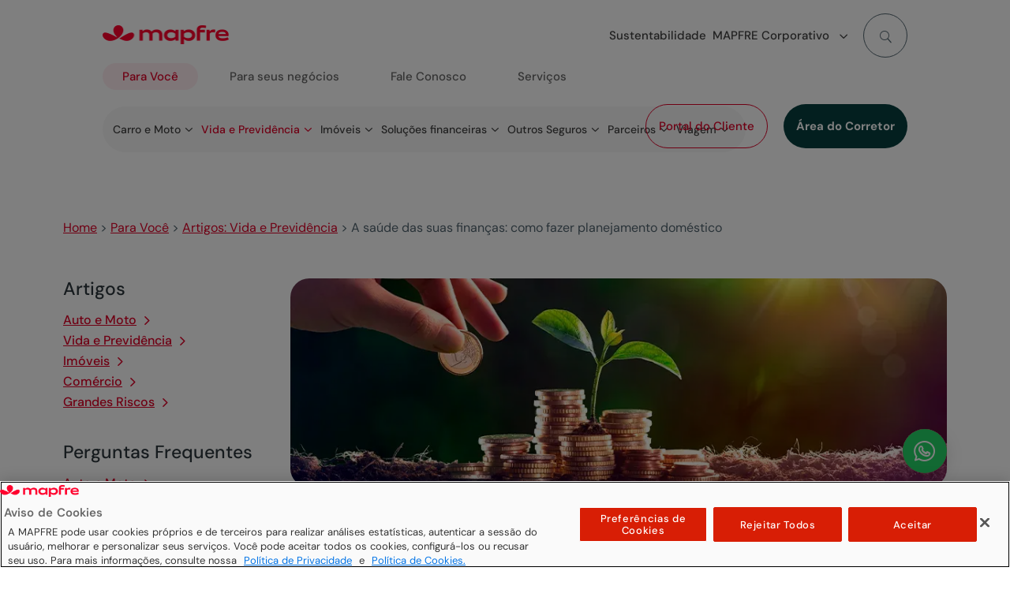

--- FILE ---
content_type: text/html
request_url: https://www.mapfre.com.br/para-voce/seguro-vida/artigos/a-saude-das-suas-financas-como-fazer-planejamento-domestico/
body_size: 34404
content:
<!DOCTYPE html>
<html lang="pt-BR"><head><meta charset="UTF-8"><script>if(navigator.userAgent.match(/MSIE|Internet Explorer/i)||navigator.userAgent.match(/Trident\/7\..*?rv:11/i)){var href=document.location.href;if(!href.match(/[?&]nowprocket/)){if(href.indexOf("?")==-1){if(href.indexOf("#")==-1){document.location.href=href+"?nowprocket=1"}else{document.location.href=href.replace("#","?nowprocket=1#")}}else{if(href.indexOf("#")==-1){document.location.href=href+"&nowprocket=1"}else{document.location.href=href.replace("#","&nowprocket=1#")}}}}</script><script>(()=>{class RocketLazyLoadScripts{constructor(){this.v="2.0.3",this.userEvents=["keydown","keyup","mousedown","mouseup","mousemove","mouseover","mouseenter","mouseout","mouseleave","touchmove","touchstart","touchend","touchcancel","wheel","click","dblclick","input","visibilitychange"],this.attributeEvents=["onblur","onclick","oncontextmenu","ondblclick","onfocus","onmousedown","onmouseenter","onmouseleave","onmousemove","onmouseout","onmouseover","onmouseup","onmousewheel","onscroll","onsubmit"]}async t(){this.i(),this.o(),/iP(ad|hone)/.test(navigator.userAgent)&&this.h(),this.u(),this.l(this),this.m(),this.k(this),this.p(this),this._(),await Promise.all([this.R(),this.L()]),this.lastBreath=Date.now(),this.S(this),this.P(),this.D(),this.O(),this.M(),await this.C(this.delayedScripts.normal),await this.C(this.delayedScripts.defer),await this.C(this.delayedScripts.async),this.F("domReady"),await this.T(),await this.j(),await this.I(),this.F("windowLoad"),await this.A(),window.dispatchEvent(new Event("rocket-allScriptsLoaded")),this.everythingLoaded=!0,this.lastTouchEnd&&await new Promise((t=>setTimeout(t,500-Date.now()+this.lastTouchEnd))),this.H(),this.F("all"),this.U(),this.W()}i(){this.CSPIssue=sessionStorage.getItem("rocketCSPIssue"),document.addEventListener("securitypolicyviolation",(t=>{this.CSPIssue||"script-src-elem"!==t.violatedDirective||"data"!==t.blockedURI||(this.CSPIssue=!0,sessionStorage.setItem("rocketCSPIssue",!0))}),{isRocket:!0})}o(){window.addEventListener("pageshow",(t=>{this.persisted=t.persisted,this.realWindowLoadedFired=!0}),{isRocket:!0}),window.addEventListener("pagehide",(()=>{this.onFirstUserAction=null}),{isRocket:!0})}h(){let t;function e(e){t=e}window.addEventListener("touchstart",e,{isRocket:!0}),window.addEventListener("touchend",(function i(o){Math.abs(o.changedTouches[0].pageX-t.changedTouches[0].pageX)<10&&Math.abs(o.changedTouches[0].pageY-t.changedTouches[0].pageY)<10&&o.timeStamp-t.timeStamp<200&&(o.target.dispatchEvent(new PointerEvent("click",{target:o.target,bubbles:!0,cancelable:!0,detail:1})),event.preventDefault(),window.removeEventListener("touchstart",e,{isRocket:!0}),window.removeEventListener("touchend",i,{isRocket:!0}))}),{isRocket:!0})}q(t){this.userActionTriggered||("mousemove"!==t.type||this.firstMousemoveIgnored?"keyup"===t.type||"mouseover"===t.type||"mouseout"===t.type||(this.userActionTriggered=!0,this.onFirstUserAction&&this.onFirstUserAction()):this.firstMousemoveIgnored=!0),"click"===t.type&&t.preventDefault(),this.savedUserEvents.length>0&&(t.stopPropagation(),t.stopImmediatePropagation()),"touchstart"===this.lastEvent&&"touchend"===t.type&&(this.lastTouchEnd=Date.now()),"click"===t.type&&(this.lastTouchEnd=0),this.lastEvent=t.type,this.savedUserEvents.push(t)}u(){this.savedUserEvents=[],this.userEventHandler=this.q.bind(this),this.userEvents.forEach((t=>window.addEventListener(t,this.userEventHandler,{passive:!1,isRocket:!0})))}U(){this.userEvents.forEach((t=>window.removeEventListener(t,this.userEventHandler,{passive:!1,isRocket:!0}))),this.savedUserEvents.forEach((t=>{t.target.dispatchEvent(new window[t.constructor.name](t.type,t))}))}m(){this.eventsMutationObserver=new MutationObserver((t=>{const e="return false";for(const i of t){if("attributes"===i.type){const t=i.target.getAttribute(i.attributeName);t&&t!==e&&(i.target.setAttribute("data-rocket-"+i.attributeName,t),i.target["rocket"+i.attributeName]=new Function("event",t),i.target.setAttribute(i.attributeName,e))}"childList"===i.type&&i.addedNodes.forEach((t=>{if(t.nodeType===Node.ELEMENT_NODE)for(const i of t.attributes)this.attributeEvents.includes(i.name)&&i.value&&""!==i.value&&(t.setAttribute("data-rocket-"+i.name,i.value),t["rocket"+i.name]=new Function("event",i.value),t.setAttribute(i.name,e))}))}})),this.eventsMutationObserver.observe(document,{subtree:!0,childList:!0,attributeFilter:this.attributeEvents})}H(){this.eventsMutationObserver.disconnect(),this.attributeEvents.forEach((t=>{document.querySelectorAll("[data-rocket-"+t+"]").forEach((e=>{e.setAttribute(t,e.getAttribute("data-rocket-"+t)),e.removeAttribute("data-rocket-"+t)}))}))}k(t){Object.defineProperty(HTMLElement.prototype,"onclick",{get(){return this.rocketonclick||null},set(e){this.rocketonclick=e,this.setAttribute(t.everythingLoaded?"onclick":"data-rocket-onclick","this.rocketonclick(event)")}})}S(t){function e(e,i){let o=e[i];e[i]=null,Object.defineProperty(e,i,{get:()=>o,set(s){t.everythingLoaded?o=s:e["rocket"+i]=o=s}})}e(document,"onreadystatechange"),e(window,"onload"),e(window,"onpageshow");try{Object.defineProperty(document,"readyState",{get:()=>t.rocketReadyState,set(e){t.rocketReadyState=e},configurable:!0}),document.readyState="loading"}catch(t){console.log("WPRocket DJE readyState conflict, bypassing")}}l(t){this.originalAddEventListener=EventTarget.prototype.addEventListener,this.originalRemoveEventListener=EventTarget.prototype.removeEventListener,this.savedEventListeners=[],EventTarget.prototype.addEventListener=function(e,i,o){o&&o.isRocket||!t.B(e,this)&&!t.userEvents.includes(e)||t.B(e,this)&&!t.userActionTriggered||e.startsWith("rocket-")||t.everythingLoaded?t.originalAddEventListener.call(this,e,i,o):t.savedEventListeners.push({target:this,remove:!1,type:e,func:i,options:o})},EventTarget.prototype.removeEventListener=function(e,i,o){o&&o.isRocket||!t.B(e,this)&&!t.userEvents.includes(e)||t.B(e,this)&&!t.userActionTriggered||e.startsWith("rocket-")||t.everythingLoaded?t.originalRemoveEventListener.call(this,e,i,o):t.savedEventListeners.push({target:this,remove:!0,type:e,func:i,options:o})}}F(t){"all"===t&&(EventTarget.prototype.addEventListener=this.originalAddEventListener,EventTarget.prototype.removeEventListener=this.originalRemoveEventListener),this.savedEventListeners=this.savedEventListeners.filter((e=>{let i=e.type,o=e.target||window;return"domReady"===t&&"DOMContentLoaded"!==i&&"readystatechange"!==i||("windowLoad"===t&&"load"!==i&&"readystatechange"!==i&&"pageshow"!==i||(this.B(i,o)&&(i="rocket-"+i),e.remove?o.removeEventListener(i,e.func,e.options):o.addEventListener(i,e.func,e.options),!1))}))}p(t){let e;function i(e){return t.everythingLoaded?e:e.split(" ").map((t=>"load"===t||t.startsWith("load.")?"rocket-jquery-load":t)).join(" ")}function o(o){function s(e){const s=o.fn[e];o.fn[e]=o.fn.init.prototype[e]=function(){return this[0]===window&&t.userActionTriggered&&("string"==typeof arguments[0]||arguments[0]instanceof String?arguments[0]=i(arguments[0]):"object"==typeof arguments[0]&&Object.keys(arguments[0]).forEach((t=>{const e=arguments[0][t];delete arguments[0][t],arguments[0][i(t)]=e}))),s.apply(this,arguments),this}}if(o&&o.fn&&!t.allJQueries.includes(o)){const e={DOMContentLoaded:[],"rocket-DOMContentLoaded":[]};for(const t in e)document.addEventListener(t,(()=>{e[t].forEach((t=>t()))}),{isRocket:!0});o.fn.ready=o.fn.init.prototype.ready=function(i){function s(){parseInt(o.fn.jquery)>2?setTimeout((()=>i.bind(document)(o))):i.bind(document)(o)}return t.realDomReadyFired?!t.userActionTriggered||t.fauxDomReadyFired?s():e["rocket-DOMContentLoaded"].push(s):e.DOMContentLoaded.push(s),o([])},s("on"),s("one"),s("off"),t.allJQueries.push(o)}e=o}t.allJQueries=[],o(window.jQuery),Object.defineProperty(window,"jQuery",{get:()=>e,set(t){o(t)}})}P(){const t=new Map;document.write=document.writeln=function(e){const i=document.currentScript,o=document.createRange(),s=i.parentElement;let n=t.get(i);void 0===n&&(n=i.nextSibling,t.set(i,n));const c=document.createDocumentFragment();o.setStart(c,0),c.appendChild(o.createContextualFragment(e)),s.insertBefore(c,n)}}async R(){return new Promise((t=>{this.userActionTriggered?t():this.onFirstUserAction=t}))}async L(){return new Promise((t=>{document.addEventListener("DOMContentLoaded",(()=>{this.realDomReadyFired=!0,t()}),{isRocket:!0})}))}async I(){return this.realWindowLoadedFired?Promise.resolve():new Promise((t=>{window.addEventListener("load",t,{isRocket:!0})}))}M(){this.pendingScripts=[];this.scriptsMutationObserver=new MutationObserver((t=>{for(const e of t)e.addedNodes.forEach((t=>{"SCRIPT"!==t.tagName||t.noModule||t.isWPRocket||this.pendingScripts.push({script:t,promise:new Promise((e=>{const i=()=>{const i=this.pendingScripts.findIndex((e=>e.script===t));i>=0&&this.pendingScripts.splice(i,1),e()};t.addEventListener("load",i,{isRocket:!0}),t.addEventListener("error",i,{isRocket:!0}),setTimeout(i,1e3)}))})}))})),this.scriptsMutationObserver.observe(document,{childList:!0,subtree:!0})}async j(){await this.J(),this.pendingScripts.length?(await this.pendingScripts[0].promise,await this.j()):this.scriptsMutationObserver.disconnect()}D(){this.delayedScripts={normal:[],async:[],defer:[]},document.querySelectorAll("script[type$=rocketlazyloadscript]").forEach((t=>{t.hasAttribute("data-rocket-src")?t.hasAttribute("async")&&!1!==t.async?this.delayedScripts.async.push(t):t.hasAttribute("defer")&&!1!==t.defer||"module"===t.getAttribute("data-rocket-type")?this.delayedScripts.defer.push(t):this.delayedScripts.normal.push(t):this.delayedScripts.normal.push(t)}))}async _(){await this.L();let t=[];document.querySelectorAll("script[type$=rocketlazyloadscript][data-rocket-src]").forEach((e=>{let i=e.getAttribute("data-rocket-src");if(i&&!i.startsWith("data:")){i.startsWith("//")&&(i=location.protocol+i);try{const o=new URL(i).origin;o!==location.origin&&t.push({src:o,crossOrigin:e.crossOrigin||"module"===e.getAttribute("data-rocket-type")})}catch(t){}}})),t=[...new Map(t.map((t=>[JSON.stringify(t),t]))).values()],this.N(t,"preconnect")}async $(t){if(await this.G(),!0!==t.noModule||!("noModule"in HTMLScriptElement.prototype))return new Promise((e=>{let i;function o(){(i||t).setAttribute("data-rocket-status","executed"),e()}try{if(navigator.userAgent.includes("Firefox/")||""===navigator.vendor||this.CSPIssue)i=document.createElement("script"),[...t.attributes].forEach((t=>{let e=t.nodeName;"type"!==e&&("data-rocket-type"===e&&(e="type"),"data-rocket-src"===e&&(e="src"),i.setAttribute(e,t.nodeValue))})),t.text&&(i.text=t.text),t.nonce&&(i.nonce=t.nonce),i.hasAttribute("src")?(i.addEventListener("load",o,{isRocket:!0}),i.addEventListener("error",(()=>{i.setAttribute("data-rocket-status","failed-network"),e()}),{isRocket:!0}),setTimeout((()=>{i.isConnected||e()}),1)):(i.text=t.text,o()),i.isWPRocket=!0,t.parentNode.replaceChild(i,t);else{const i=t.getAttribute("data-rocket-type"),s=t.getAttribute("data-rocket-src");i?(t.type=i,t.removeAttribute("data-rocket-type")):t.removeAttribute("type"),t.addEventListener("load",o,{isRocket:!0}),t.addEventListener("error",(i=>{this.CSPIssue&&i.target.src.startsWith("data:")?(console.log("WPRocket: CSP fallback activated"),t.removeAttribute("src"),this.$(t).then(e)):(t.setAttribute("data-rocket-status","failed-network"),e())}),{isRocket:!0}),s?(t.fetchPriority="high",t.removeAttribute("data-rocket-src"),t.src=s):t.src="data:text/javascript;base64,"+window.btoa(unescape(encodeURIComponent(t.text)))}}catch(i){t.setAttribute("data-rocket-status","failed-transform"),e()}}));t.setAttribute("data-rocket-status","skipped")}async C(t){const e=t.shift();return e?(e.isConnected&&await this.$(e),this.C(t)):Promise.resolve()}O(){this.N([...this.delayedScripts.normal,...this.delayedScripts.defer,...this.delayedScripts.async],"preload")}N(t,e){this.trash=this.trash||[];let i=!0;var o=document.createDocumentFragment();t.forEach((t=>{const s=t.getAttribute&&t.getAttribute("data-rocket-src")||t.src;if(s&&!s.startsWith("data:")){const n=document.createElement("link");n.href=s,n.rel=e,"preconnect"!==e&&(n.as="script",n.fetchPriority=i?"high":"low"),t.getAttribute&&"module"===t.getAttribute("data-rocket-type")&&(n.crossOrigin=!0),t.crossOrigin&&(n.crossOrigin=t.crossOrigin),t.integrity&&(n.integrity=t.integrity),t.nonce&&(n.nonce=t.nonce),o.appendChild(n),this.trash.push(n),i=!1}})),document.head.appendChild(o)}W(){this.trash.forEach((t=>t.remove()))}async T(){try{document.readyState="interactive"}catch(t){}this.fauxDomReadyFired=!0;try{await this.G(),document.dispatchEvent(new Event("rocket-readystatechange")),await this.G(),document.rocketonreadystatechange&&document.rocketonreadystatechange(),await this.G(),document.dispatchEvent(new Event("rocket-DOMContentLoaded")),await this.G(),window.dispatchEvent(new Event("rocket-DOMContentLoaded"))}catch(t){console.error(t)}}async A(){try{document.readyState="complete"}catch(t){}try{await this.G(),document.dispatchEvent(new Event("rocket-readystatechange")),await this.G(),document.rocketonreadystatechange&&document.rocketonreadystatechange(),await this.G(),window.dispatchEvent(new Event("rocket-load")),await this.G(),window.rocketonload&&window.rocketonload(),await this.G(),this.allJQueries.forEach((t=>t(window).trigger("rocket-jquery-load"))),await this.G();const t=new Event("rocket-pageshow");t.persisted=this.persisted,window.dispatchEvent(t),await this.G(),window.rocketonpageshow&&window.rocketonpageshow({persisted:this.persisted})}catch(t){console.error(t)}}async G(){Date.now()-this.lastBreath>45&&(await this.J(),this.lastBreath=Date.now())}async J(){return document.hidden?new Promise((t=>setTimeout(t))):new Promise((t=>requestAnimationFrame(t)))}B(t,e){return e===document&&"readystatechange"===t||(e===document&&"DOMContentLoaded"===t||(e===window&&"DOMContentLoaded"===t||(e===window&&"load"===t||e===window&&"pageshow"===t)))}static run(){(new RocketLazyLoadScripts).t()}}RocketLazyLoadScripts.run()})();</script>
	
<meta http-equiv="X-UA-Compatible" content="IE=edge">
	<link rel="pingback" href="/xmlrpc.php">

	<script type="rocketlazyloadscript" data-rocket-type="text/javascript">
		document.documentElement.className = 'js';
	</script>
	
	<script id="diviarea-loader">window.DiviPopupData=window.DiviAreaConfig={"zIndex":1000000,"animateSpeed":400,"triggerClassPrefix":"show-popup-","idAttrib":"data-popup","modalIndicatorClass":"is-modal","blockingIndicatorClass":"is-blocking","defaultShowCloseButton":true,"withCloseClass":"with-close","noCloseClass":"no-close","triggerCloseClass":"close","singletonClass":"single","darkModeClass":"dark","noShadowClass":"no-shadow","altCloseClass":"close-alt","popupSelector":".et_pb_section.popup","initializeOnEvent":"et_pb_after_init_modules","popupWrapperClass":"area-outer-wrap","fullHeightClass":"full-height","openPopupClass":"da-overlay-visible","overlayClass":"da-overlay","exitIndicatorClass":"on-exit","hoverTriggerClass":"on-hover","clickTriggerClass":"on-click","onExitDelay":2000,"notMobileClass":"not-mobile","notTabletClass":"not-tablet","notDesktopClass":"not-desktop","baseContext":"body","activePopupClass":"is-open","closeButtonClass":"da-close","withLoaderClass":"with-loader","debug":false,"ajaxUrl":"https:\/\/www.mapfre.com.br\/wp-admin\/admin-ajax.php","sys":[]};var divimode_loader=function(){"use strict";!function(t){t.DiviArea=t.DiviPopup={loaded:!1};var n=t.DiviArea,i=n.Hooks={},o={};function r(t,n,i){var r,e,c;if("string"==typeof t)if(o[t]){if(n)if((r=o[t])&&i)for(c=r.length;c--;)(e=r[c]).callback===n&&e.context===i&&(r[c]=!1);else for(c=r.length;c--;)r[c].callback===n&&(r[c]=!1)}else o[t]=[]}function e(t,n,i,r){if("string"==typeof t){var e={callback:n,priority:i,context:r},c=o[t];c?(c.push(e),c=function(t){var n,i,o,r,e=t.length;for(r=1;r<e;r++)for(n=t[r],i=r;i>0;i--)(o=t[i-1]).priority>n.priority&&(t[i]=o,t[i-1]=n);return t}(c)):c=[e],o[t]=c}}function c(t,n,i){"string"==typeof n&&(n=[n]);var r,e,c=[];for(r=0;r<n.length;r++)Array.prototype.push.apply(c,o[n[r]]);for(e=0;e<c.length;e++){var a=void 0;c[e]&&"function"==typeof c[e].callback&&("filter"===t?void 0!==(a=c[e].callback.apply(c[e].context,i))&&(i[0]=a):c[e].callback.apply(c[e].context,i))}if("filter"===t)return i[0]}i.silent=function(){return i},n.removeFilter=i.removeFilter=function(t,n){r(t,n)},n.removeAction=i.removeAction=function(t,n){r(t,n)},n.applyFilters=i.applyFilters=function(t){for(var n=[],i=arguments.length-1;i-- >0;)n[i]=arguments[i+1];return c("filter",t,n)},n.doAction=i.doAction=function(t){for(var n=[],i=arguments.length-1;i-- >0;)n[i]=arguments[i+1];c("action",t,n)},n.addFilter=i.addFilter=function(n,i,o,r){e(n,i,parseInt(o||10,10),r||t)},n.addAction=i.addAction=function(n,i,o,r){e(n,i,parseInt(o||10,10),r||t)},n.addActionOnce=i.addActionOnce=function(n,i,o,c){e(n,i,parseInt(o||10,10),c||t),e(n,(function(){r(n,i)}),1+parseInt(o||10,10),c||t)}}(window);return{}}();
</script><meta name="robots" content="index, follow, max-image-preview:large, max-snippet:-1, max-video-preview:-1">

	<!-- This site is optimized with the Yoast SEO plugin v26.2 - https://yoast.com/wordpress/plugins/seo/ -->
	<title>A saúde das suas finanças: como fazer planejamento doméstico | MAPFRE Brasil</title>
	<meta name="description" content="Explicamos como otimizar o planejamento doméstico, organizar despesas e receitas para economizar dinheiro além de melhorar a saúde das suas finanças.">
	<link rel="canonical" href="https://www.mapfre.com.br/para-voce/seguro-vida/artigos/a-saude-das-suas-financas-como-fazer-planejamento-domestico/">
	<meta property="og:locale" content="pt_BR">
	<meta property="og:type" content="article">
	<meta property="og:title" content="A saúde das suas finanças: como fazer planejamento doméstico | MAPFRE Brasil">
	<meta property="og:description" content="Explicamos como otimizar o planejamento doméstico, organizar despesas e receitas para economizar dinheiro além de melhorar a saúde das suas finanças.">
	<meta property="og:url" content="https://www.mapfre.com.br/para-voce/seguro-vida/artigos/a-saude-das-suas-financas-como-fazer-planejamento-domestico/">
	<meta property="og:site_name" content="MAPFRE Brasil">
	<meta property="article:published_time" content="2020-10-06T05:52:23+00:00">
	<meta property="article:modified_time" content="2023-11-08T07:40:31+00:00">
	<meta property="og:image" content="https://www.mapfre.com.br/media/sauda-das-suas-financas.jpg">
	<meta property="og:image:width" content="894">
	<meta property="og:image:height" content="285">
	<meta property="og:image:type" content="image/jpeg">
	<meta name="author" content="Fernando Passaro">
	<meta name="twitter:card" content="summary_large_image">
	<meta name="twitter:label1" content="Escrito por">
	<meta name="twitter:data1" content="Fernando Passaro">
	<meta name="twitter:label2" content="Est. tempo de leitura">
	<meta name="twitter:data2" content="3 minutos">
	<script type="application/ld+json" class="yoast-schema-graph">{"@context":"https://schema.org","@graph":[{"@type":"WebPage","@id":"https://www.mapfre.com.br/para-voce/seguro-vida/artigos/a-saude-das-suas-financas-como-fazer-planejamento-domestico/","url":"https://www.mapfre.com.br/para-voce/seguro-vida/artigos/a-saude-das-suas-financas-como-fazer-planejamento-domestico/","name":"A saúde das suas finanças: como fazer planejamento doméstico | MAPFRE Brasil","isPartOf":{"@id":"https://www.mapfre.com.br/#website"},"primaryImageOfPage":{"@id":"https://www.mapfre.com.br/para-voce/seguro-vida/artigos/a-saude-das-suas-financas-como-fazer-planejamento-domestico/#primaryimage"},"image":{"@id":"https://www.mapfre.com.br/para-voce/seguro-vida/artigos/a-saude-das-suas-financas-como-fazer-planejamento-domestico/#primaryimage"},"thumbnailUrl":"https://www.mapfre.com.br/media/sauda-das-suas-financas.jpg","datePublished":"2020-10-06T05:52:23+00:00","dateModified":"2023-11-08T07:40:31+00:00","author":{"@id":"https://www.mapfre.com.br/#/schema/person/bd5cdb6dfbd2468549bcb09b134fc50e"},"description":"Explicamos como otimizar o planejamento doméstico, organizar despesas e receitas para economizar dinheiro além de melhorar a saúde das suas finanças.","breadcrumb":{"@id":"https://www.mapfre.com.br/para-voce/seguro-vida/artigos/a-saude-das-suas-financas-como-fazer-planejamento-domestico/#breadcrumb"},"inLanguage":"pt-BR","potentialAction":[]},{"@type":"ImageObject","inLanguage":"pt-BR","@id":"https://www.mapfre.com.br/para-voce/seguro-vida/artigos/a-saude-das-suas-financas-como-fazer-planejamento-domestico/#primaryimage","url":"https://www.mapfre.com.br/media/sauda-das-suas-financas.jpg","contentUrl":"https://www.mapfre.com.br/media/sauda-das-suas-financas.jpg","width":894,"height":285,"caption":"Mão colocando moedas em pilhas crescentes ao lado de uma planta jovem, simbolizando o crescimento da cobertura de seguro."},{"@type":"BreadcrumbList","@id":"https://www.mapfre.com.br/para-voce/seguro-vida/artigos/a-saude-das-suas-financas-como-fazer-planejamento-domestico/#breadcrumb","itemListElement":[{"@type":"ListItem","position":1,"name":"Home","item":"https://www.mapfre.com.br/"},{"@type":"ListItem","position":2,"name":"Para Você","item":"https://www.mapfre.com.br/para-voce/"},{"@type":"ListItem","position":3,"name":"Artigos: Vida e Previdência","item":"https://www.mapfre.com.br/para-voce/seguro-vida/artigos/"},{"@type":"ListItem","position":4,"name":"A saúde das suas finanças: como fazer planejamento doméstico"}]},{"@type":"WebSite","@id":"https://www.mapfre.com.br/#website","url":"https://www.mapfre.com.br/","name":"MAPFRE Brasil","description":"","potentialAction":[{"@type":"SearchAction","target":{"@type":"EntryPoint","urlTemplate":"https://www.mapfre.com.br/pesquisar/?query={search_term_string}"},"query-input":{"@type":"PropertyValueSpecification","valueRequired":true,"valueName":"search_term_string"}}],"inLanguage":"pt-BR"},{"@type":"Person","@id":"https://www.mapfre.com.br/#/schema/person/bd5cdb6dfbd2468549bcb09b134fc50e","name":"Fernando Passaro","image":{"@type":"ImageObject","inLanguage":"pt-BR","@id":"https://www.mapfre.com.br/#/schema/person/image/","url":"https://secure.gravatar.com/avatar/60c5224929109b3113ee12add85581cfe2ccb1a15821f249e8c6995797d557fc?s=96&d=mm&r=g","contentUrl":"https://secure.gravatar.com/avatar/60c5224929109b3113ee12add85581cfe2ccb1a15821f249e8c6995797d557fc?s=96&d=mm&r=g","caption":"Fernando Passaro"}}]}</script>
	<!-- / Yoast SEO plugin. -->


<link rel="dns-prefetch" href="//cdn.jsdelivr.net">

<link rel="stylesheet" id="dica-builder-styles-css" href="/contents/lib/dg-divi-carousel/assets/css/dica-builder.css?ver=3.0.0" type="text/css" media="all">
<link rel="stylesheet" id="dica-lightbox-styles-css" href="/contents/lib/dg-divi-carousel/styles/light-box-styles.css?ver=3.0.0" type="text/css" media="all">
<link rel="stylesheet" id="swipe-style-css" href="/contents/lib/dg-divi-carousel/styles/swiper.min.css?ver=3.0.0" type="text/css" media="all">
<link rel="stylesheet" id="inicializa-digital-css" href="/contents/lib/digital-mapfre/css/main.css?ver=6.8.3" type="text/css" media="all">
<link rel="stylesheet" id="banner-style-css" href="/contents/lib/mapfre-divi-modules/assets/css/banner.css?ver=6.8.3" type="text/css" media="all">
<link rel="stylesheet" id="blurb-style-css" href="/contents/lib/mapfre-divi-modules/assets/css/blurb.css?ver=6.8.3" type="text/css" media="all">
<link rel="stylesheet" id="cards-style-css" href="/contents/lib/mapfre-divi-modules/assets/css/cards.css?ver=6.8.3" type="text/css" media="all">
<link rel="stylesheet" id="contact-style-css" href="/contents/lib/mapfre-divi-modules/assets/css/contacto.css?ver=6.8.3" type="text/css" media="all">
<link rel="stylesheet" id="endshowinfo-style-css" href="/contents/lib/mapfre-divi-modules/assets/css/endshowinfo.css?ver=6.8.3" type="text/css" media="all">
<link rel="stylesheet" id="iconlink-style-css" href="/contents/lib/mapfre-divi-modules/assets/css/iconlink.css?ver=6.8.3" type="text/css" media="all">
<link rel="stylesheet" id="magnitudes-style-css" href="/contents/lib/mapfre-divi-modules/assets/css/magnitudes.css?ver=6.8.3" type="text/css" media="all">
<link rel="stylesheet" id="showinfo-style-css" href="/contents/lib/mapfre-divi-modules/assets/css/showinfo.css?ver=6.8.3" type="text/css" media="all">
<link rel="stylesheet" id="sticky-notifications-style-css" href="/contents/lib/mapfre-divi-modules/assets/css/sticky-notifications.css?ver=6.8.3" type="text/css" media="all">
<link rel="stylesheet" id="tabscontroller-style-css" href="/contents/lib/mapfre-divi-modules/assets/css/tabscontroller.css?ver=6.8.3" type="text/css" media="all">
<link rel="stylesheet" id="tarificador-style-css" href="/contents/lib/mapfre-divi-modules/assets/css/tarificador.css?ver=6.8.3" type="text/css" media="all">
<link rel="stylesheet" id="timeline-style-css" href="/contents/lib/mapfre-divi-modules/assets/css/timeline.css?ver=6.8.3" type="text/css" media="all">
<link rel="stylesheet" id="timeline-vendor-css" href="/contents/lib/mapfre-divi-modules/styles/vendor/timeline/timeline.min.css?ver=6.8.3" type="text/css" media="all">
<link rel="stylesheet" id="loading-style-css" href="/contents/lib/mapfre-divi-modules/assets/css/loading.css?ver=6.8.3" type="text/css" media="all">
<link rel="stylesheet" id="form-breaker-style-css" href="/contents/lib/mapfre-divi-modules/assets/css/form-breaker.css?ver=6.8.3" type="text/css" media="all">
<link rel="stylesheet" id="mapfremenu-style-css" href="/contents/lib/mapfre-divi-modules/assets/css/mapfremenu.css?ver=6.8.3" type="text/css" media="all">
<link rel="stylesheet" id="schema-oficinas-css" href="/contents/lib/mapfre-divi-modules/assets/css/schema-oficinas.css?ver=6.8.3" type="text/css" media="all">
<link rel="stylesheet" id="destacadosblog-style-css" href="/contents/lib/mapfre-divi-modules/assets/css/destacadosblog.css?ver=6.8.3" type="text/css" media="all">
<link rel="stylesheet" id="highlights-style-css" href="/contents/lib/mapfre-divi-modules/assets/css/highlights.css?ver=6.8.3" type="text/css" media="all">
<link rel="stylesheet" id="textcontent-style-css" href="/contents/lib/mapfre-divi-modules/assets/css/textcontent.css?ver=6.8.3" type="text/css" media="all">
<link rel="stylesheet" id="sectiontitle-style-css" href="/contents/lib/mapfre-divi-modules/assets/css/sectiontitle.css?ver=6.8.3" type="text/css" media="all">
<link rel="stylesheet" id="organigrama-style-css" href="/contents/lib/mapfre-divi-modules/assets/css/organigrama.css?ver=6.8.3" type="text/css" media="all">
<link rel="stylesheet" id="textcontentbody-style-css" href="/contents/lib/mapfre-divi-modules/assets/css/textcontentbody.css?ver=6.8.3" type="text/css" media="all">
<link rel="stylesheet" id="mapfre_icons-css" href="/contents/lib/mapfre-icons/style.css?ver=6.8.3" type="text/css" media="all">
<link rel="stylesheet" id="iconos-css" href="/contents/lib/mapfre-icons/include/icons/style.css?ver=6.8.3" type="text/css" media="all">
<link rel="stylesheet" id="style-wps-css" href="/contents/lib/mapfre-wps/public/style.css?ver=6.8.3" type="text/css" media="all">
<link rel="stylesheet" id="novashare-css-css" href="/contents/lib/novashare/css/style.min.css?ver=1.6.0" type="text/css" media="all">
<link rel="stylesheet" id="css-divi-area-css" href="/contents/lib/popups-for-divi/styles/front.min.css?ver=3.2.2" type="text/css" media="all">
<style id="css-divi-area-inline-css" type="text/css">
.et_pb_section.popup{display:none}
</style>
<link rel="stylesheet" id="css-divi-area-popuphidden-css" href="/contents/lib/popups-for-divi/styles/front-popuphidden.min.css?ver=3.2.2" type="text/css" media="all">
<link rel="stylesheet" id="divi-carousel-styles-css" href="/contents/lib/dg-divi-carousel/styles/style.min.css?ver=3.0.0" type="text/css" media="all">
<link rel="stylesheet" id="magl-menu-styles-css" href="/contents/lib/magl-menu/styles/style.min.css?ver=1.0.0" type="text/css" media="all">
<link rel="stylesheet" id="mapfre-divi-modules-styles-css" href="/contents/lib/mapfre-divi-modules/styles/style.min.css?ver=1.0.0" type="text/css" media="all">
<link rel="stylesheet" id="mapfre-entities-map-styles-css" href="/contents/lib/mapfre-entities-map/styles/style.min.css?ver=1.0.0" type="text/css" media="all">
<link rel="stylesheet" id="mapfre_office_locator-styles-css" href="/contents/lib/mapfre_office_locator/styles/style.min.css?ver=3.1.8" type="text/css" media="all">
<link rel="stylesheet" id="wp-pagenavi-css" href="/contents/lib/wp-pagenavi/pagenavi-css.css?ver=2.70" type="text/css" media="all">
<link rel="stylesheet" id="tablepress-default-css" href="/contents/tablepress-combined.min.css?ver=9" type="text/css" media="all">
<link rel="stylesheet" id="tablepress-responsive-tables-css" href="/contents/lib/tablepress-responsive-tables/css/tablepress-responsive.min.css?ver=1.8" type="text/css" media="all">
<link rel="stylesheet" id="divi-style-parent-css" href="/contents/ui/theme/style-static.min.css?ver=4.27.4" type="text/css" media="all">
<link rel="stylesheet" id="admin-css" href="/contents/ui/theme-Child-Theme/admin.css?ver=6.8.3" type="text/css" media="all">
<link rel="stylesheet" id="divi-style-css" href="/contents/ui/theme-Child-Theme/style.css?ver=4.27.4" type="text/css" media="all">
<script type="text/javascript" src="/inc/js/jquery/jquery.min.js" id="jquery-core-js" data-rocket-defer="" defer></script>
<script type="text/javascript" src="/inc/js/jquery/jquery-migrate.min.js" id="jquery-migrate-js" data-rocket-defer="" defer></script>
<script type="rocketlazyloadscript" data-rocket-type="text/javascript" data-rocket-src="https://cdn.jsdelivr.net/npm/sweetalert2@11?ver=6.8.3" id="swal-modules-js" data-rocket-defer="" defer></script>
<script type="rocketlazyloadscript" data-rocket-type="text/javascript" data-rocket-src="/contents/lib/mapfre-divi-modules/assets/min-js/oficinas-min.js" id="schema-oficinas-js-js" data-rocket-defer="" defer></script>
<script type="rocketlazyloadscript" data-rocket-type="text/javascript" data-rocket-src="/contents/lib/mapfre-divi-modules/assets/min-js/textcontent-min.js" id="textcontent-script-js" data-rocket-defer="" defer></script>
<script type="rocketlazyloadscript" data-rocket-type="text/javascript" data-rocket-src="/contents/lib/mapfre-divi-modules/assets/min-js/organigrama-min.js" id="organigrama-script-js" data-rocket-defer="" defer></script>
<script type="rocketlazyloadscript" data-rocket-type="text/javascript" data-rocket-src="/contents/lib/mapfre-divi-modules/assets/min-js/sticky-notification-min.js" id="sticky-notification-js" data-rocket-defer="" defer></script>
<script type="rocketlazyloadscript" data-rocket-type="text/javascript" data-rocket-src="/contents/lib/popups-for-divi/scripts/ie-compat.min.js" id="dap-ie-js" data-rocket-defer="" defer></script>
<link rel="EditURI" type="application/rsd+xml" title="RSD" href="/xmlrpc.php?rsd">

<link rel="shortlink" href="/?p=345973">
<!-- HFCM by 99 Robots - Snippet # 13: OneTrust Cookie de Consentimento -->
<!-- Início do aviso de consentimento de cookies OneTrust para www.mapfre.com.br -->
<script nowprocket type="text/javascript" src="https://cdn.cookielaw.org/consent/93718a54-88bc-4cd4-9c0e-5fd2245289a1/OtAutoBlock.js" data-rocket-defer="" defer></script>
<script nowprocket src="https://cdn.cookielaw.org/scripttemplates/otSDKStub.js" type="text/javascript" charset="UTF-8" data-domain-script="93718a54-88bc-4cd4-9c0e-5fd2245289a1" data-rocket-defer="" defer></script>
<script nowprocket type="text/javascript">function OptanonWrapper() { }</script>
<!-- Final do aviso de consentimento de cookies OneTrust para www.mapfre.com.br -->
<!-- /end HFCM by 99 Robots -->
<!-- HFCM by 99 Robots - Snippet # 22: Telephone Icon Static -->
<style>
	.btn-float-contact .mahi_contacto_item .logos {
		color: white;
	}
</style>
<!-- /end HFCM by 99 Robots -->
<meta name="mb_post_category" content="Vida e Previdência"><meta name="mb_post_date" content="06/10/2020"><meta name="mb_post_image" content="https://www.mapfre.com.br/media/sauda-das-suas-financas.jpg"><meta name="mb_post_title" content="A saúde das suas finanças: como fazer planejamento doméstico"><meta name="mb_post_description" content="Planejamento Doméstico A segurança e o bem-estar da sua família dependem de um bom planejamento financeiro. Organizando as receitas e despesas, você será capaz de guardar dinheiro para eventuais necessidades futuras. Para alcançar a tão almejada segurança financeira,...
"><meta name="mb_post_time" content="3"><meta name="viewport" content="width=device-width, initial-scale=1.0, maximum-scale=3.0"><style type="text/css" id="custom-background-css">
body.custom-background { background-color: #ffffff; }
</style>
	
<link rel="icon" href="/media/favicon.png" sizes="192x192">
<link rel="apple-touch-icon" href="/media/favicon.png">
<meta name="msapplication-TileImage" content="https://www.mapfre.com.br/media/favicon.png">
<link rel="stylesheet" id="et-core-unified-tb-340933-tb-358895-tb-340934-345973-cached-inline-styles" href="/contents/et-cache/345973/et-core-unified-tb-340933-tb-358895-tb-340934-345973.min.css?ver=1765555441"><link rel="stylesheet" id="et-core-unified-345973-cached-inline-styles" href="/contents/et-cache/345973/et-core-unified-345973.min.css?ver=1765555439">
<script nowprocket data-cfasync="false" data-pagespeed-no-defer="">var digitalData = {"environment":"production","dl_version":"1.0.1","asset_version":"1.0","page_category":{"section_1":"para-voce","section_2":"seguro-vida","section_3":"artigos","section_4":"a-saude-das-suas-financas-como-fazer-planejamento-domestico","section_5":""},"page_info":{"brand":"mapfre","page_type":"article","country":"BR","channel":"corporate","url":"https:\/\/www.mapfre.com.br\/para-voce\/seguro-vida\/artigos\/a-saude-das-suas-financas-como-fazer-planejamento-domestico\/","language":"pt"},"custom":{"custom_1":"","custom_2":"","custom_3":"","custom_4":""}}</script>
<!-- Google Tag Manager -->
<script nowprocket data-cfasync="false" data-pagespeed-no-defer="">(function(w,d,s,l,i){w[l]=w[l]||[];w[l].push({'gtm.start':
new Date().getTime(),event:'gtm.js'});var f=d.getElementsByTagName(s)[0],
j=d.createElement(s),dl=l!='dataLayer'?'&l='+l:'';j.async=true;j.src=
'https://www.googletagmanager.com/gtm.js?id='+i+dl;f.parentNode.insertBefore(j,f);
})(window,document,'script','dataLayer','GTM-TD7PKFX');</script>
<!-- End Google Tag Manager -->
<meta name="version" content="f-345973-406498"><meta name="last_publication" content="1699461955">
                              <script>!function(e){var n="https://s.go-mpulse.net/boomerang/";if("False"=="True")e.BOOMR_config=e.BOOMR_config||{},e.BOOMR_config.PageParams=e.BOOMR_config.PageParams||{},e.BOOMR_config.PageParams.pci=!0,n="https://s2.go-mpulse.net/boomerang/";if(window.BOOMR_API_key="GR78V-KGXA9-C7XSR-2ZX7R-LCBFP",function(){function e(){if(!o){var e=document.createElement("script");e.id="boomr-scr-as",e.src=window.BOOMR.url,e.async=!0,i.parentNode.appendChild(e),o=!0}}function t(e){o=!0;var n,t,a,r,d=document,O=window;if(window.BOOMR.snippetMethod=e?"if":"i",t=function(e,n){var t=d.createElement("script");t.id=n||"boomr-if-as",t.src=window.BOOMR.url,BOOMR_lstart=(new Date).getTime(),e=e||d.body,e.appendChild(t)},!window.addEventListener&&window.attachEvent&&navigator.userAgent.match(/MSIE [67]\./))return window.BOOMR.snippetMethod="s",void t(i.parentNode,"boomr-async");a=document.createElement("IFRAME"),a.src="about:blank",a.title="",a.role="presentation",a.loading="eager",r=(a.frameElement||a).style,r.width=0,r.height=0,r.border=0,r.display="none",i.parentNode.appendChild(a);try{O=a.contentWindow,d=O.document.open()}catch(_){n=document.domain,a.src="javascript:var d=document.open();d.domain='"+n+"';void(0);",O=a.contentWindow,d=O.document.open()}if(n)d._boomrl=function(){this.domain=n,t()},d.write("<bo"+"dy onload='document._boomrl();'>");else if(O._boomrl=function(){t()},O.addEventListener)O.addEventListener("load",O._boomrl,!1);else if(O.attachEvent)O.attachEvent("onload",O._boomrl);d.close()}function a(e){window.BOOMR_onload=e&&e.timeStamp||(new Date).getTime()}if(!window.BOOMR||!window.BOOMR.version&&!window.BOOMR.snippetExecuted){window.BOOMR=window.BOOMR||{},window.BOOMR.snippetStart=(new Date).getTime(),window.BOOMR.snippetExecuted=!0,window.BOOMR.snippetVersion=12,window.BOOMR.url=n+"GR78V-KGXA9-C7XSR-2ZX7R-LCBFP";var i=document.currentScript||document.getElementsByTagName("script")[0],o=!1,r=document.createElement("link");if(r.relList&&"function"==typeof r.relList.supports&&r.relList.supports("preload")&&"as"in r)window.BOOMR.snippetMethod="p",r.href=window.BOOMR.url,r.rel="preload",r.as="script",r.addEventListener("load",e),r.addEventListener("error",function(){t(!0)}),setTimeout(function(){if(!o)t(!0)},3e3),BOOMR_lstart=(new Date).getTime(),i.parentNode.appendChild(r);else t(!1);if(window.addEventListener)window.addEventListener("load",a,!1);else if(window.attachEvent)window.attachEvent("onload",a)}}(),"".length>0)if(e&&"performance"in e&&e.performance&&"function"==typeof e.performance.setResourceTimingBufferSize)e.performance.setResourceTimingBufferSize();!function(){if(BOOMR=e.BOOMR||{},BOOMR.plugins=BOOMR.plugins||{},!BOOMR.plugins.AK){var n=""=="true"?1:0,t="",a="aoh7xwixfuxmo2lod2pa-f-62985a706-clientnsv4-s.akamaihd.net",i="false"=="true"?2:1,o={"ak.v":"39","ak.cp":"1869885","ak.ai":parseInt("1264017",10),"ak.ol":"0","ak.cr":9,"ak.ipv":4,"ak.proto":"h2","ak.rid":"891e3f52","ak.r":47370,"ak.a2":n,"ak.m":"b","ak.n":"essl","ak.bpcip":"3.143.251.0","ak.cport":52368,"ak.gh":"23.208.24.71","ak.quicv":"","ak.tlsv":"tls1.3","ak.0rtt":"","ak.0rtt.ed":"","ak.csrc":"-","ak.acc":"","ak.t":"1768824478","ak.ak":"hOBiQwZUYzCg5VSAfCLimQ==XnhSaOBrLKo16KKIYXfm6fbSU0HyJcGPEGtuhSe+xUC+WoPknWb3p3g4tDLOiZLD8HJVivNL/DXIVT0SgQPI2LMMKfbd3tn662UkovmsBx3sbfiuFh5ybUWPbWBNAHftUAhMkVtnlPKwTgBkhpdUSsv+u0pA0KfRYTldHTM3MMFhqNoBB8BcWR/eW1ww/OkfTW7u0K8FduFNrOgw2jkw0rnrLOJ3xSVcaFrz0A/rkukyRxNLE9rhCbPTeot3+rchbePfS3aqHSEvo2/He5l+dpQIM90QJ3HSEiTtLKgMY5MmJlhxUzZ6vN9j+88KMpIDmb321+vRkjD7/3qaHglpv38PM77YAW+nRdHCkT3S0xweTiTv+BDH2U70qlq5v/TRnCd4WoygaZYzxk7Sqr0xtdtxzALgX89weuOreM9uYno=","ak.pv":"3","ak.dpoabenc":"","ak.tf":i};if(""!==t)o["ak.ruds"]=t;var r={i:!1,av:function(n){var t="http.initiator";if(n&&(!n[t]||"spa_hard"===n[t]))o["ak.feo"]=void 0!==e.aFeoApplied?1:0,BOOMR.addVar(o)},rv:function(){var e=["ak.bpcip","ak.cport","ak.cr","ak.csrc","ak.gh","ak.ipv","ak.m","ak.n","ak.ol","ak.proto","ak.quicv","ak.tlsv","ak.0rtt","ak.0rtt.ed","ak.r","ak.acc","ak.t","ak.tf"];BOOMR.removeVar(e)}};BOOMR.plugins.AK={akVars:o,akDNSPreFetchDomain:a,init:function(){if(!r.i){var e=BOOMR.subscribe;e("before_beacon",r.av,null,null),e("onbeacon",r.rv,null,null),r.i=!0}return this},is_complete:function(){return!0}}}}()}(window);</script></head>
<body class="wp-singular post-template-default single single-post postid-345973 single-format-standard custom-background wp-theme-Divi wp-child-theme-Divi-Child-Theme et-tb-has-template et-tb-has-header et-tb-has-body et-tb-has-footer et_pb_button_helper_class et_cover_background et_pb_gutter et_pb_gutters3 et_pb_pagebuilder_layout et_divi_theme et-db">
	
<!-- Google Tag Manager (noscript) -->
<noscript><iframe src="https://www.googletagmanager.com/ns.html?id=GTM-TD7PKFX" height="0" width="0" style="display:none;visibility:hidden"></iframe></noscript>
<!-- End Google Tag Manager (noscript) -->
<div data-rocket-location-hash="775329b08c0e284f257a34d6fe14bc45" id="page-container">
<div data-rocket-location-hash="551e81ab591dddf54ca9a5b9d4e36f2d" id="et-boc" class="et-boc">
			
		<header data-rocket-location-hash="e6ba0062023f23c616be51f0c64c6c37" class="et-l et-l--header">
			<div class="et_builder_inner_content et_pb_gutters3"><div class="et_pb_section et_pb_section_0_tb_header ma-menu-section et_section_regular">
				
				
				
				
				
				
				<div class="et_pb_row et_pb_row_0_tb_header">
				<div class="et_pb_with_border et_pb_column_4_4 et_pb_column et_pb_column_0_tb_header  et_pb_css_mix_blend_mode_passthrough et-last-child">
				
				
				
				
				<div class="et_pb_module et_pb_image et_pb_image_0_tb_header ma-logo">
				
				
				
				
				<a href="/para-voce/"><span class="et_pb_image_wrap "><img decoding="async" width="160" height="19" src="/media/logo-mapfre.png" alt="MAPFRE Brasil" title="MAPFRE Brasil" class="wp-image-340069"></span></a>
			</div><div class="et_pb_module magl_rollover_menu magl_rollover_menu_0_tb_header ma-menu-type-1">
				<div class="menu-wrapper">					
					<button class="magl-menu-mobile-button" type="button" aria-label="Menu" aria-controls="navigation"><span class="magl-menu-mobile-button-img"></span></button>
					<nav class="magl-menu-nav">
						<div class="magl-search">
		<form role="search" method="get" class="magl-search__form" action="https://www.mapfre.com.br/pesquisar/"> 
		<input placeholder="O que você precisa?" type="search" class="magl-search__input" name="query"><button type="submit" class="magl-search__button search"></button></form>
		<button type="button" class="magl-search__button close"></button>
		</div>
						<div class="magl-search-dsk"><button type="button" class="magl-search-dsk__button"></button></div>
						<ul class="magl-menu-main-level-1">
							<li class="magl-menu-level-1 has-children menu-item-left"><a href="/para-voce/" class="magl-menu-item menu-item-left "> Para Você</a><span class="magl-menu-mobile-dropdown"></span><ul class="magl-sub-menu"><li class="magl-menu-level-2 visuallyhidden-desktop"><a href="/para-voce/" class="magl-menu-item menu-item-left ">Ir a Para Você</a></li><li class="magl-menu-level-2  ma-rollover-342250"><span data-rollover="ma-rollover-342250" class="magl-menu-item ma-rollover-342250 has-rollover"> Carro e Moto</span></li><li class="magl-menu-level-2  ma-rollover-342309"><span data-rollover="ma-rollover-342309" class="magl-menu-item ma-rollover-342309 has-rollover"> Vida e Previdência</span></li><li class="magl-menu-level-2  ma-rollover-342316"><span data-rollover="ma-rollover-342316" class="magl-menu-item ma-rollover-342316 has-rollover"> Imóveis</span></li><li class="magl-menu-level-2  ma-rollover-402609"><span data-rollover="ma-rollover-402609" class="magl-menu-item ma-rollover-402609 has-rollover"> Soluções financeiras</span></li><li class="magl-menu-level-2  ma-rollover-342337"><span data-rollover="ma-rollover-342337" class="magl-menu-item ma-rollover-342337 has-rollover"> Outros Seguros</span></li><li class="magl-menu-level-2  ma-rollover-342341"><span data-rollover="ma-rollover-342341" class="magl-menu-item ma-rollover-342341 has-rollover"> Parceiros</span></li><li class="magl-menu-level-2  ma-rollover-439304"><span data-rollover="ma-rollover-439304" class="magl-menu-item ma-rollover-439304 has-rollover"> Viagem</span></li></ul></li><li class="magl-menu-level-1 has-children menu-item-left"><a href="/para-seus-negocios/" class="magl-menu-item menu-item-left "> Para seus negócios</a><span class="magl-menu-mobile-dropdown"></span><ul class="magl-sub-menu"><li class="magl-menu-level-2 visuallyhidden-desktop"><a href="/para-seus-negocios/" class="magl-menu-item menu-item-left ">Ir a Para seus negócios</a></li><li class="magl-menu-level-2  ma-rollover-342345"><span data-rollover="ma-rollover-342345" class="magl-menu-item ma-rollover-342345 has-rollover"> Para Empresa</span></li><li class="magl-menu-level-2  ma-rollover-342352"><span data-rollover="ma-rollover-342352" class="magl-menu-item ma-rollover-342352 has-rollover"> Soluções Financeiras</span></li><li class="magl-menu-level-2  ma-rollover-342365"><span data-rollover="ma-rollover-342365" class="magl-menu-item ma-rollover-342365 has-rollover"> Grandes Riscos</span></li><li class="magl-menu-level-2  ma-rollover-342360"><span data-rollover="ma-rollover-342360" class="magl-menu-item ma-rollover-342360 has-rollover"> Agronegócio</span></li><li class="magl-menu-level-2  ma-rollover-342371"><span data-rollover="ma-rollover-342371" class="magl-menu-item ma-rollover-342371 has-rollover"> Assistências e Garantias</span></li><li class="magl-menu-level-2  ma-rollover-342374"><span data-rollover="ma-rollover-342374" class="magl-menu-item ma-rollover-342374 has-rollover"> Parceiros</span></li></ul></li><li class="magl-menu-level-1 has-children menu-item-left"><a href="/atendimento/" class="magl-menu-item menu-item-left "> Fale Conosco</a><span class="magl-menu-mobile-dropdown"></span><ul class="magl-sub-menu"><li class="magl-menu-level-2 visuallyhidden-desktop"><a href="/atendimento/" class="magl-menu-item menu-item-left ">Ir a Fale Conosco</a></li><li class="magl-menu-level-2  "><a href="/atendimento/aplicativo/" class="magl-menu-item  "> App MAPFRE</a></li><li class="magl-menu-level-2  "><a href="/atendimento/representantes/" class="magl-menu-item  "> Representantes</a></li><li class="magl-menu-level-2  "><a href="/atendimento/ouvidoria/" class="magl-menu-item  "> Telefones Ouvidoria</a></li><li class="magl-menu-level-2  "><a href="/atendimento/chatonline/" class="magl-menu-item  " target="_blank"> Chat</a></li><li class="magl-menu-level-2  "><a href="/atendimento/nossos-escritorios/" class="magl-menu-item  "> Nossos Escritórios</a></li><li class="magl-menu-level-2  "><a href="/atendimento/canais-digitais-maite/" class="magl-menu-item  "> Canais Digitais – Maitê</a></li></ul></li><li class="magl-menu-level-1 has-children menu-item-left"><a href="/servicos/" class="magl-menu-item menu-item-left "> Serviços</a><span class="magl-menu-mobile-dropdown"></span><ul class="magl-sub-menu"><li class="magl-menu-level-2 visuallyhidden-desktop"><a href="/servicos/" class="magl-menu-item menu-item-left ">Ir a Serviços</a></li><li class="magl-menu-level-2  "><a href="https://club.mapfre.com.br/" class="magl-menu-item  " target="_blank"> Club MAPFRE</a></li><li class="magl-menu-level-2  "><a href="/servicos/pare/" class="magl-menu-item  "> Postos de atendimento (P.A.R.E.)</a></li><li class="magl-menu-level-2  "><a href="https://assistencia.mapfre.com.br/BUSCA-ASSISTENCIA/OFICINA" class="magl-menu-item  " target="_blank"> Oficinas</a></li><li class="magl-menu-level-2  "><a href="/atendimento/representantes/" class="magl-menu-item  "> Representantes</a></li><li class="magl-menu-level-2  "><a href="/servicos/dpvat/" class="magl-menu-item  "> DPVAT</a></li><li class="magl-menu-level-2  "><a href="https://seguros.mapfre.com.br/leiloesmapfre/" class="magl-menu-item  " target="_blank"> Leilões MAPFRE</a></li></ul></li><li class="magl-menu-level-1  menu-item-right"><a href="/quem-somos/sustentabilidade/" class="magl-menu-item menu-item-right "> Sustentabilidade</a></li><li class="magl-menu-level-1 has-children menu-item-right ma-menu-enlace-rollover"><span class="magl-menu-item menu-item-right ma-menu-enlace-rollover "> MAPFRE Corporativo</span><span class="magl-menu-mobile-dropdown"></span><ul class="magl-sub-menu"><li class="magl-menu-level-2 visuallyhidden-desktop"><span class="magl-menu-item menu-item-right ma-menu-enlace-rollover ">Ir a MAPFRE Corporativo</span></li><li class="magl-menu-level-2  "><a href="https://www.mapfre.com/" class="magl-menu-item  "> MAPFRE Corporativo</a></li><li class="magl-menu-level-2  "><a href="/quem-somos/" class="magl-menu-item  "> Quem Somos</a></li><li class="magl-menu-level-2  "><a href="/quem-somos/mapfre/mapfre-no-mundo/" class="magl-menu-item  "> MAPFRE no mundo</a></li><li class="magl-menu-level-2  "><a href="/quem-somos/fundacion-mapfre/" class="magl-menu-item  "> Fundación MAPFRE</a></li><li class="magl-menu-level-2  "><a href="/quem-somos/mapfre/" class="magl-menu-item  "> Sobre MAPFRE BRASIL</a></li></ul></li><li class="magl-menu-level-1  ma-menu-boton"><a href="https://www.mapfre.com.br/atendimento/portal-do-cliente/" class="magl-menu-item ma-menu-boton " target="_blank"> Portal do Cliente</a></li><li class="magl-menu-level-1  ma-menu-boton gray-button"><a href="https://www.mapfre.com.br/corretores/" class="magl-menu-item ma-menu-boton gray-button "> Área do Corretor</a>
						</li></ul>					 
						
					</nav>
				</div>
				<div class="magl-menu-rollover">
					<div class="magl-rollover ma-rollover-342250" data-parent="ma-rollover-342250"><div class="magl-rollover-back"><span class="magl-rollover-back-button">Menú Principal</span></div><div class="et_pb_section et_pb_section_2_tb_header ma-rollover et_section_regular">
				
				
				
				
				
				
				<div class="et_pb_row et_pb_row_1_tb_header et_pb_equal_columns et_pb_gutters1">
				<div class="et_pb_column et_pb_column_1_4 et_pb_column_1_tb_header  et_pb_css_mix_blend_mode_passthrough">
				
				
				
				
				<div class="et_pb_module et_pb_text et_pb_text_0_tb_header ma-rollover-enlaces-simples  et_pb_text_align_left et_pb_bg_layout_light">
				
				
				
				
				<div class="et_pb_text_inner"><ul>
<li><a href="/para-voce/seguro-auto/"><strong>Seguros de Carro</strong></a></li>
<li><a href="/para-voce/seguro-auto/automais/">Seguro Auto</a></li>
<li><a href="/para-voce/seguro-auto/automais-caminhao/">Seguro Auto Caminhão</a></li>
<li><a href="/para-voce/seguro-auto/automais-gold/">Seguro Auto Gold</a></li>
<li><a href="/para-voce/seguro-auto/automais-responsavel/">Seguro Auto Responsável</a></li>
<li><a href="/para-voce/seguro-auto/automais-taxi/">Seguro Auto Táxi</a></li>
<li><a href="/para-voce/seguro-auto/pneus/">Seguro Pneus</a></li>
<li><a href="/para-voce/seguro-auto/roubo-furto/">Seguro auto roubo e furto</a></li>
</ul></div>
			</div>
			</div><div class="et_pb_column et_pb_column_1_4 et_pb_column_2_tb_header  et_pb_css_mix_blend_mode_passthrough">
				
				
				
				
				<div class="et_pb_module et_pb_text et_pb_text_1_tb_header ma-rollover-enlaces-simples  et_pb_text_align_left et_pb_bg_layout_light">
				
				
				
				
				<div class="et_pb_text_inner"><ul>
<li><a href="/para-voce/seguro-auto/seguro-moto/"><strong>Seguros de Moto</strong></a></li>
<li><a href="/para-voce/seguro-auto/seguro-moto/duas-rodas-special/">Seguro Duas Rodas Special</a></li>
<li><a href="/para-voce/seguro-auto/seguro-moto/duas-rodas/">Seguro Duas Rodas Online</a></li>
</ul></div>
			</div>
			</div><div class="et_pb_column et_pb_column_1_4 et_pb_column_3_tb_header  et_pb_css_mix_blend_mode_passthrough">
				
				
				
				
				<div class="et_pb_module et_pb_text et_pb_text_2_tb_header ma-rollover-enlaces-simples  et_pb_text_align_left et_pb_bg_layout_light">
				
				
				
				
				<div class="et_pb_text_inner"><ul>
<li><a href="/sinistro/" target="_self" rel="noopener noreferrer"><span class="et-waypoint et_pb_animation_top et-pb-icon et-pb-icon-circle diui_awb_icon--mapfre et-animated" style="font-size: 18px; padding: 0;" data-family="mapfre"></span> Sinistro</a></li>
<li><a href="/servicos/dpvat/" target="_self" rel="noopener noreferrer"><span class="et-waypoint et_pb_animation_top et-pb-icon et-pb-icon-circle diui_awb_icon--mapfre et-animated" style="font-size: 18px; padding: 0;" data-family="mapfre"></span> DPVAT</a></li>
<li><a href="/servicos/pare/" target="_self" rel="noopener noreferrer"><span class="et-waypoint et_pb_animation_top et-pb-icon et-pb-icon-circle diui_awb_icon--mapfre et-animated" style="font-size: 18px; padding: 0;" data-family="mapfre"></span> Posto P.A.R.E e Oficinas Credenciadas</a></li>
<li><a href="https://portalprestadores.mapfre.com.br/ppmservicos/servicos/serv_vistoria_new.asp" target="_blank" rel="noopener noreferrer"> <span class="et-waypoint et_pb_animation_top et-pb-icon et-pb-icon-circle diui_awb_icon--mapfre et-animated" style="font-size: 18px; padding: 0;" data-family="mapfre"></span> Postos de Vistoria</a></li>
<li><a href="https://assistencia.mapfre.com.br/BUSCA-ASSISTENCIA/OFICINA" target="_blank" rel="noopener noreferrer"><span class="et-waypoint et_pb_animation_top et-pb-icon et-pb-icon-circle diui_awb_icon--mapfre et-animated" style="font-size: 18px; padding: 0;" data-family="mapfre"></span> Oficinas</a></li>
<li><a href="https://www.abraseuatendimento.com.br/" target="_blank" rel="noopener noreferrer"><span class="et-waypoint et_pb_animation_top et-pb-icon et-pb-icon-circle diui_awb_icon--mapfre et-animated" style="font-size: 18px; padding: 0;" data-family="mapfre"></span> Atendimento a Vidros</a></li>
</ul></div>
			</div>
			</div><div class="et_pb_column et_pb_column_1_4 et_pb_column_4_tb_header  et_pb_css_mix_blend_mode_passthrough et-last-child">
				
				
				
				
				<div class="et_pb_module et_pb_text et_pb_text_3_tb_header ma-rollover-enlaces-simples  et_pb_text_align_left et_pb_bg_layout_light">
				
				
				
				
				<div class="et_pb_text_inner"><p>Consulte seu seguro, acesse documentos, pagamentos e acione assistência, reparo à vidros, abra e acompanhe seu sinistro:</p>
<ul>
<li style="list-style-type: none;">
<ul>
<li><a style="color: #DF0027!important;" href="https://seguros.mapfre.com.br/autosservico/" target="_blank" rel="noopener">&gt; Autosserviço</a></li>
<li><a style="color: #DF0027!important;" href="https://api.whatsapp.com/send?phone=551140040101&amp;text=Olá" target="_blank" rel="noopener">&gt; Atendimento Whatsapp</a></li>
<li><a style="color: #DF0027!important;" href="/atendimento/" target="_self" rel="noopener">&gt; Nossos Telefones</a></li>
<li><a style="color: #DF0027!important;" href="/sinistro/" target="_self" rel="noopener">&gt; Sinistro</a></li>
</ul>
</li>
</ul>
<p><a href="https://seguros.mapfre.com.br/auto/?utm_source=Site_Mapfre&amp;utm_medium=seo&amp;utm_campaign=502&amp;utm_content=Sticke" target="_self">Solicite sua cotação</a></p></div>
			</div>
			</div>
				
				
				
				
			</div>
				
				
			</div></div><div class="magl-rollover ma-rollover-342309" data-parent="ma-rollover-342309"><div class="magl-rollover-back"><span class="magl-rollover-back-button">Menú Principal</span></div><div class="et_pb_section et_pb_section_4_tb_header ma-rollover et_section_regular">
				
				
				
				
				
				
				<div class="et_pb_row et_pb_row_2_tb_header et_pb_equal_columns et_pb_gutters1">
				<div class="et_pb_column et_pb_column_1_4 et_pb_column_5_tb_header  et_pb_css_mix_blend_mode_passthrough">
				
				
				
				
				<div class="et_pb_module et_pb_text et_pb_text_4_tb_header ma-rollover-enlaces-simples  et_pb_text_align_left et_pb_bg_layout_light">
				
				
				
				
				<div class="et_pb_text_inner"><ul>
<li style="list-style-type: none;">
<ul>
<li><a href="/para-voce/seguro-vida/"><strong>Seguros de Vida</strong></a></li>
<li><a title="MAPFRE Vida Você Mulher" href="/para-voce/seguro-vida/mulher/">Seguro de Vida Você Mulher</a></li>
<li><a title="MAPFRE Vida Você Multiflex" href="/para-voce/seguro-vida/multiflex/">Seguro de Vida Você Multiflex</a></li>
<li><a title="MAPFRE Vida Você Special" href="/para-voce/seguro-vida/special/">Seguro de Vida Você Special</a></li>
<li><a title="Proteção para sua família e tranquilidade a você" href="/para-voce/seguro-vida/resgatavel/">Seguro de Vida Resgatável Bien Vivir</a></li>
<li><a title="Seguro de Doenças Graves" href="/para-voce/seguro-vida/doencas-graves/">Seguro de Doenças Graves</a></li>
</ul>
</li>
</ul>
<p><!--</p>




<li><a title="MAPFRE Seguro de Viagem" href="https://www.mapfre.com.br/para-voce/seguro-vida/viagem/">Seguro Viagem</a></li>




<p>--></p></div>
			</div>
			</div><div class="et_pb_column et_pb_column_1_4 et_pb_column_6_tb_header  et_pb_css_mix_blend_mode_passthrough">
				
				
				
				
				<div class="et_pb_module et_pb_text et_pb_text_5_tb_header ma-rollover-enlaces-simples  et_pb_text_align_left et_pb_bg_layout_light">
				
				
				
				
				<div class="et_pb_text_inner"><ul>
<li><a href="/para-voce/seguro-previdencia/"><strong>Previdência Privada</strong></a></li>
</ul></div>
			</div>
			</div><div class="et_pb_column et_pb_column_1_4 et_pb_column_7_tb_header  et_pb_css_mix_blend_mode_passthrough">
				
				
				
				
				<div class="et_pb_module et_pb_text et_pb_text_6_tb_header ma-rollover-enlaces-simples  et_pb_text_align_left et_pb_bg_layout_light">
				
				
				
				
				<div class="et_pb_text_inner"><ul>
<li><a href="/sinistro/vida/" target="_self" rel="noopener noreferrer"><span class="et-waypoint et_pb_animation_top et-pb-icon et-pb-icon-circle diui_awb_icon--mapfre et-animated" style="font-size: 18px; padding: 0;" data-family="mapfre"></span> Sinistro</a></li>
<li><a href="/para-voce/seguro-vida/perguntas-frequentes/" target="_self" rel="noopener"><span class="et-waypoint et_pb_animation_top et-pb-icon et-pb-icon-circle diui_awb_icon--mapfre et-animated" style="font-size: 18px; padding: 0;" data-family="mapfre"></span> Perguntas Frequentes</a></li>
</ul></div>
			</div>
			</div><div class="et_pb_column et_pb_column_1_4 et_pb_column_8_tb_header  et_pb_css_mix_blend_mode_passthrough et-last-child">
				
				
				
				
				<div class="et_pb_module et_pb_text et_pb_text_7_tb_header ma-rollover-enlaces-simples  et_pb_text_align_left et_pb_bg_layout_light">
				
				
				
				
				<div class="et_pb_text_inner"><ul>
<li><a href="/atendimento/nossos-telefones/" target="_self" rel="noopener noreferrer">Nossos Telefones</a></li>
<li><a href="/atendimento/portal-do-cliente/">Autosserviço</a></li>
<li><a href="https://api.whatsapp.com/send?phone=551140040101" target="_blank" rel="noopener">Atendimento WhatsApp</a></li>
</ul></div>
			</div>
			</div>
				
				
				
				
			</div>
				
				
			</div></div><div class="magl-rollover ma-rollover-342316" data-parent="ma-rollover-342316"><div class="magl-rollover-back"><span class="magl-rollover-back-button">Menú Principal</span></div><div class="et_pb_section et_pb_section_6_tb_header ma-rollover et_section_regular">
				
				
				
				
				
				
				<div class="et_pb_row et_pb_row_3_tb_header et_pb_equal_columns et_pb_gutters1">
				<div class="et_pb_column et_pb_column_1_4 et_pb_column_9_tb_header  et_pb_css_mix_blend_mode_passthrough">
				
				
				
				
				<div class="et_pb_module et_pb_text et_pb_text_8_tb_header ma-rollover-enlaces-simples  et_pb_text_align_left et_pb_bg_layout_light">
				
				
				
				
				<div class="et_pb_text_inner"><ul>
<li><strong><a href="/para-voce/imoveis/">Seguros de Imóveis</a></strong></li>
<li><a title="MAPFRE Residencial" href="/para-voce/imoveis/residencial/">Seguro Residencial</a></li>
<li><a href="/para-voce/imoveis/microsseguro-residencial/" target="_self" rel="noopener noreferrer">Seguro Microsseguro Residencial</a></li>
<li><a href="/para-voce/parceiros/tim/casa-protegida-tim/" target="_self" rel="noopener noreferrer">Seguro Casa Protegida TIM</a></li>
<li><a href="/para-voce/parceiros/vivo/protecao-residencial/" target="_self" rel="noopener noreferrer">Seguro Proteção Residencial VIVO</a></li>
<li><a href="/para-voce/parceiros/casas-bahia/casa-protegida-bahia/" target="_self" rel="noopener noreferrer">Seguro Casa Protegida Casas Bahia</a></li>
<li><a href="/para-voce/parceiros/algar/mapfre-casa-protegida-algar/" target="_self" rel="noopener noreferrer">Seguro Casa Protegida Algar</a></li>
</ul></div>
			</div>
			</div><div class="et_pb_column et_pb_column_1_4 et_pb_column_10_tb_header  et_pb_css_mix_blend_mode_passthrough">
				
				
				
				
				<div class="et_pb_module et_pb_text et_pb_text_9_tb_header ma-rollover-enlaces-simples  et_pb_text_align_left et_pb_bg_layout_light">
				
				
				
				
				<div class="et_pb_text_inner"><ul>
<li><strong><a href="/para-voce/imoveis/para-seu-credito/">Para seu Crédito</a></strong></li>
<li><a title="MAPFRE Habitacional" href="/para-voce/imoveis/para-seu-credito/habitacional/">Seguro Habitacional</a></li>
<li><a title="MAPFRE Crédito Imobiliário" href="/para-voce/imoveis/para-seu-credito/cred-imob-residencial/">Seguro Crédito Imobiliário</a></li>
</ul></div>
			</div>
			</div><div class="et_pb_column et_pb_column_1_4 et_pb_column_11_tb_header  et_pb_css_mix_blend_mode_passthrough">
				
				
				
				
				<div class="et_pb_module et_pb_text et_pb_text_10_tb_header ma-rollover-enlaces-simples  et_pb_text_align_left et_pb_bg_layout_light">
				
				
				
				
				<div class="et_pb_text_inner"><ul>
<li><a href="/sinistro/residencial/" target="_self" rel="noopener noreferrer"><span class="et-waypoint et_pb_animation_top et-pb-icon et-pb-icon-circle diui_awb_icon--mapfre et-animated" style="font-size: 18px; padding: 0;" data-family="mapfre"></span> Sinistro</a></li>
<li><a href="https://assistencia.mapfre.com.br/BUSCA-ASSISTENCIA/RESIDENCIAL" target="_blank" rel="noopener noreferrer"><span class="et-waypoint et_pb_animation_top et-pb-icon et-pb-icon-circle diui_awb_icon--mapfre et-animated" style="font-size: 18px; padding: 0;" data-family="mapfre"></span> Assistência 24h</a></li>
<li><a href="/para-voce/imoveis/perguntas-frequentes/" target="_self" rel="noopener noreferrer"><span class="et-waypoint et_pb_animation_top et-pb-icon et-pb-icon-circle diui_awb_icon--mapfre et-animated" style="font-size: 18px; padding: 0;" data-family="mapfre"></span> Perguntas Frequentes</a></li>
</ul></div>
			</div>
			</div><div class="et_pb_column et_pb_column_1_4 et_pb_column_12_tb_header  et_pb_css_mix_blend_mode_passthrough et-last-child">
				
				
				
				
				<div class="et_pb_module et_pb_text et_pb_text_11_tb_header ma-rollover-enlaces-simples  et_pb_text_align_left et_pb_bg_layout_light">
				
				
				
				
				<div class="et_pb_text_inner"><p>Consulte seu seguro, acesse documentos, pagamentos e acione assistência, reparo à vidros, abra e acompanhe seu sinistro:</p>
<ul>
<li style="list-style-type: none;">
<ul>
<li><a style="color: #DF0027!important;" href="https://seguros.mapfre.com.br/autosservico/" target="_blank" rel="noopener">&gt; Autosserviço</a></li>
<li><a style="color: #DF0027!important;" href="https://api.whatsapp.com/send?phone=551140040101&amp;text=Olá" target="_blank" rel="noopener">&gt; Atendimento Whatsapp</a></li>
<li><a style="color: #DF0027!important;" href="/atendimento/" target="_self" rel="noopener">&gt; Nossos Telefones</a></li>
<li><a style="color: #DF0027!important;" href="/sinistro/" target="_self" rel="noopener">&gt; Sinistro</a></li>
<li><a style="color: #DF0027!important;" href="/para-voce/imoveis/perguntas-frequentes/" target="_self" rel="noopener">&gt; Perguntas Frequentes</a></li>
</ul>
</li>
</ul>
<p><a href="https://seguros.mapfre.com.br/auto/?utm_source=Site_Mapfre&amp;utm_medium=seo&amp;utm_campaign=502&amp;utm_content=Sticke" target="_self">Solicite sua cotação</a></p></div>
			</div>
			</div>
				
				
				
				
			</div>
				
				
			</div></div><div class="magl-rollover ma-rollover-402609" data-parent="ma-rollover-402609"><div class="magl-rollover-back"><span class="magl-rollover-back-button">Menú Principal</span></div><div class="et_pb_section et_pb_section_8_tb_header ma-rollover et_section_regular">
				
				
				
				
				
				
				<div class="et_pb_row et_pb_row_4_tb_header et_pb_equal_columns et_pb_gutters1">
				<div class="et_pb_column et_pb_column_1_3 et_pb_column_13_tb_header  et_pb_css_mix_blend_mode_passthrough">
				
				
				
				
				<div class="et_pb_module et_pb_text et_pb_text_12_tb_header ma-rollover-enlaces-simples  et_pb_text_align_left et_pb_bg_layout_light">
				
				
				
				
				<div class="et_pb_text_inner"><ul>
<li><strong><a href="/para-seus-negocios/solucoes-financeiras/">Soluções financeiras</a></strong></li>
<li><a href="/para-voce/consorcios/">Consórcios </a></li>
<li><a href="/para-voce/capitalizacao/">Capitalização</a></li>
<li><a href="/para-voce/investimentos/">Investimentos</a></li>
</ul></div>
			</div>
			</div><div class="et_pb_column et_pb_column_2_3 et_pb_column_14_tb_header  et_pb_css_mix_blend_mode_passthrough et-last-child et_pb_column_empty">
				
				
				
				
				
			</div>
				
				
				
				
			</div>
				
				
			</div></div><div class="magl-rollover ma-rollover-342337" data-parent="ma-rollover-342337"><div class="magl-rollover-back"><span class="magl-rollover-back-button">Menú Principal</span></div><div class="et_pb_section et_pb_section_10_tb_header ma-rollover et_section_regular">
				
				
				
				
				
				
				<div class="et_pb_row et_pb_row_5_tb_header et_pb_equal_columns et_pb_gutters1">
				<div class="et_pb_column et_pb_column_1_4 et_pb_column_15_tb_header  et_pb_css_mix_blend_mode_passthrough">
				
				
				
				
				<div class="et_pb_module et_pb_text et_pb_text_13_tb_header ma-rollover-enlaces-simples  et_pb_text_align_left et_pb_bg_layout_light">
				
				
				
				
				<div class="et_pb_text_inner"><ul>
<li><a href="/para-voce/embarcacoes-aeronaves/"><strong>Embarcações e Aeronaves</strong></a></li>
<li><a href="/para-voce/embarcacoes-aeronaves/aeronautico/">Seguro Aeronáutico</a></li>
<li><a href="/para-voce/embarcacoes-aeronaves/nautico/">Seguro Náutico</a></li>
</ul></div>
			</div>
			</div><div class="et_pb_column et_pb_column_1_4 et_pb_column_16_tb_header  et_pb_css_mix_blend_mode_passthrough">
				
				
				
				
				<div class="et_pb_module et_pb_text et_pb_text_14_tb_header ma-rollover-enlaces-simples  et_pb_text_align_left et_pb_bg_layout_light">
				
				
				
				
				<div class="et_pb_text_inner"><ul>
<li><strong><a href="/para-voce/outros-seguros">Outros Seguros</a></strong></li>
<li><a href="/para-voce/outros-seguros/perda-roubo/">Seguro Cartão Protegido</a></li>
<li><a href="/para-voce/outros-seguros/equipamentos-eletronicos/">Seguro Equipamentos Portáteis Eletrônicos</a></li>
<li><a href="/para-voce/outros-seguros/estendida/">MAPFRE Garantia Estendida de Eletros</a></li>
<li><a href="/para-voce/outros-seguros/seguro-gap/">Seguro GAP</a></li>
</ul></div>
			</div>
			</div><div class="et_pb_column et_pb_column_1_4 et_pb_column_17_tb_header  et_pb_css_mix_blend_mode_passthrough">
				
				
				
				
				<div class="et_pb_module et_pb_text et_pb_text_15_tb_header ma-rollover-enlaces-simples  et_pb_text_align_left et_pb_bg_layout_light">
				
				
				
				
				<div class="et_pb_text_inner"><ul>
<li><a href="/para-voce/rc-profissional/">Responsabilidade Civil para Médicos, Dentistas e outros Profissionais da Área da Saúde</a></li>
</ul></div>
			</div>
			</div><div class="et_pb_column et_pb_column_1_4 et_pb_column_18_tb_header  et_pb_css_mix_blend_mode_passthrough et-last-child">
				
				
				
				
				<div class="et_pb_module et_pb_text et_pb_text_16_tb_header ma-rollover-enlaces-simples  et_pb_text_align_left et_pb_bg_layout_light">
				
				
				
				
				<div class="et_pb_text_inner"><ul>
<li><a href="https://api.whatsapp.com/send?phone=551140040101" target="_blank" rel="noopener">Atendimento Whatsapp</a></li>
</ul></div>
			</div>
			</div>
				
				
				
				
			</div>
				
				
			</div></div><div class="magl-rollover ma-rollover-342341" data-parent="ma-rollover-342341"><div class="magl-rollover-back"><span class="magl-rollover-back-button">Menú Principal</span></div><div class="et_pb_section et_pb_section_12_tb_header ma-rollover et_section_regular">
				
				
				
				
				
				
				<div class="et_pb_row et_pb_row_6_tb_header et_pb_equal_columns et_pb_gutters1">
				<div class="et_pb_column et_pb_column_1_4 et_pb_column_19_tb_header  et_pb_css_mix_blend_mode_passthrough">
				
				
				
				
				<div class="et_pb_module et_pb_text et_pb_text_17_tb_header ma-rollover-enlaces-simples  et_pb_text_align_left et_pb_bg_layout_light">
				
				
				
				
				<div class="et_pb_text_inner"><ul>
<li><a href="/para-voce/parceiros/"><strong>Parceiros</strong></a></li>
<li><a title="MAPFRE Sicredi" href="/para-voce/parceiros/sicredi/">MAPFRE Sicredi</a></li>
<li><a title="MAPFRE Sicoob" href="/para-voce/parceiros/mapfre-sicoob/">MAPFRE Sicoob</a></li>
<li><a title="MAPFRE ALGAR" href="/para-voce/parceiros/algar/">MAPFRE ALGAR</a></li>
<li><a title="MAPFRE Casas Bahia" href="/para-voce/parceiros/casas-bahia/">MAPFRE Casas Bahia</a></li>
<li><a title="MAPFRE TIM" href="/para-voce/parceiros/tim/">MAPFRE TIM</a></li>
<li><a title="MAPFRE VIVO" href="/para-voce/parceiros/vivo/">MAPFRE VIVO</a></li>
<li><a title="MAPFRE VOTORANTIM" href="/para-voce/parceiros/bv/">MAPFRE VOTORANTIM</a></li>
<li><a title="MAPFRE MÉLIUZ" href="/para-voce/parceiros/meliuz/">MAPFRE MÉLIUZ</a></li>
</ul></div>
			</div>
			</div><div class="et_pb_column et_pb_column_1_4 et_pb_column_20_tb_header  et_pb_css_mix_blend_mode_passthrough">
				
				
				
				
				<div class="et_pb_module et_pb_text et_pb_text_18_tb_header ma-rollover-enlaces-simples  et_pb_text_align_left et_pb_bg_layout_light">
				
				
				
				
				<div class="et_pb_text_inner"><ul>
<li><strong><a href="/para-voce/parceiros/mapfre-demais-parceiros/">Demais Parceiros</a></strong></li>
<li><a href="/para-voce/parceiros/mapfre-demais-parceiros/cooperativas">Cooperativas</a></li>
<li><a href="/para-voce/parceiros/mapfre-demais-parceiros/cdebeneficios">Cartões de Benefícios</a></li>
<li><a href="/para-voce/parceiros/mapfre-demais-parceiros/funerarias/">Funerárias</a></li>
<li><a href="/para-voce/parceiros/mapfre-demais-parceiros/mapfre-parceiros-imobiliario">Imobiliário</a></li>
<li><a href="/para-voce/parceiros/mapfre-demais-parceiros/instituicoes-financeiras/">Instituições Financeiras</a></li>
<li><a href="/para-voce/parceiros/mapfre-demais-parceiros/varejista/">Varejista</a></li>
<li><a href="/para-voce/parceiros/mapfre-demais-parceiros/cbancario/">Correspondente Bancário</a></li>
</ul></div>
			</div>
			</div><div class="et_pb_column et_pb_column_1_4 et_pb_column_21_tb_header  et_pb_css_mix_blend_mode_passthrough et_pb_column_empty">
				
				
				
				
				
			</div><div class="et_pb_column et_pb_column_1_4 et_pb_column_22_tb_header  et_pb_css_mix_blend_mode_passthrough et-last-child et_pb_column_empty">
				
				
				
				
				
			</div>
				
				
				
				
			</div>
				
				
			</div></div><div class="magl-rollover ma-rollover-439304" data-parent="ma-rollover-439304"><div class="magl-rollover-back"><span class="magl-rollover-back-button">Menú Principal</span></div><div class="et_pb_section et_pb_section_14_tb_header ma-rollover et_section_regular">
				
				
				
				
				
				
				<div class="et_pb_row et_pb_row_7_tb_header et_pb_equal_columns et_pb_gutters1">
				<div class="et_pb_column et_pb_column_1_3 et_pb_column_23_tb_header  et_pb_css_mix_blend_mode_passthrough">
				
				
				
				
				<div class="et_pb_module et_pb_text et_pb_text_19_tb_header ma-rollover-enlaces-simples  et_pb_text_align_left et_pb_bg_layout_light">
				
				
				
				
				<div class="et_pb_text_inner"><ul>
<li><a href="/para-voce/viagem/"><strong>Seguro viagem</strong></a></li>
<li><a href="/para-voce/viagem/brasil/">Seguro de viagem para Brasil</a></li>
<li><a href="/para-voce/viagem/america-do-sul/">Seguro de viagem para America do sul</a></li>
<li><a href="/para-voce/viagem/america-do-norte-e-central/">Seguro de viagem para America do norte e central</a></li>
<li><a href="/para-voce/viagem/europa/">Seguro de viagem para Europa</a></li>
<li><a href="/para-voce/viagem/asia-africa-oceania/">Seguro de viagem para Asia, Afríca e Oceania</a></li>
</ul></div>
			</div>
			</div><div class="et_pb_column et_pb_column_2_3 et_pb_column_24_tb_header  et_pb_css_mix_blend_mode_passthrough et-last-child et_pb_column_empty">
				
				
				
				
				
			</div>
				
				
				
				
			</div>
				
				
			</div></div><div class="magl-rollover ma-rollover-342345" data-parent="ma-rollover-342345"><div class="magl-rollover-back"><span class="magl-rollover-back-button">Menú Principal</span></div><div class="et_pb_section et_pb_section_16_tb_header ma-rollover et_section_regular">
				
				
				
				
				
				
				<div class="et_pb_row et_pb_row_8_tb_header et_pb_equal_columns et_pb_gutters1">
				<div class="et_pb_column et_pb_column_1_4 et_pb_column_25_tb_header  et_pb_css_mix_blend_mode_passthrough">
				
				
				
				
				<div class="et_pb_module et_pb_text et_pb_text_20_tb_header ma-rollover-enlaces-simples  et_pb_text_align_left et_pb_bg_layout_light">
				
				
				
				
				<div class="et_pb_text_inner"><p><a href="/para-seus-negocios/funcionarios/seguro-vida"><strong>Soluções de Vida</strong></a><br><a href="/para-seus-negocios/funcionarios/seguro-vida/decessos/">Seguro Decessos</a><br><a href="/para-seus-negocios/funcionarios/seguro-vida/vida-pme/">Seguro Vida PME</a><br><a href="/para-seus-negocios/funcionarios/seguro-vida/vida-pme-global/">Seguro Vida PME Global</a><br><a href="/para-seus-negocios/funcionarios/seguro-vida/vida-pme-global-simplificado/">Seguro Vida PME Global - Simplificado</a><br><a href="/para-seus-negocios/funcionarios/seguro-vida/acidentes-pessoais/">Seguro Acidentes pessoais</a><br><a href="/para-seus-negocios/funcionarios/seguro-vida/apolices-especificas/">Seguro Vida em Grupo</a><br><a href="/para-seus-negocios/funcionarios/seguro-vida/pro-trabalho/">Seguro Pró-Trabalho</a><br><a href="/para-seus-negocios/funcionarios/seguro-vida/protecao-programada/">Seguro AP Proteção Programada</a><br><a href="/para-seus-negocios/funcionarios/seguro-vida/vida-administradoras-condominios/">Vida Administradoras e Condomínios</a></p></div>
			</div>
			</div><div class="et_pb_column et_pb_column_1_4 et_pb_column_26_tb_header  et_pb_css_mix_blend_mode_passthrough">
				
				
				
				
				<div class="et_pb_module et_pb_text et_pb_text_21_tb_header ma-rollover-enlaces-simples  et_pb_text_align_left et_pb_bg_layout_light">
				
				
				
				
				<div class="et_pb_text_inner"><p><a href="/para-seus-negocios/funcionarios/seguro-auto/"><strong>Soluções de Auto</strong></a><br><a href="/para-seus-negocios/funcionarios/seguro-auto/automais-frota-veiculos/">Seguro AutoMais Frota</a><br><a href="/para-seus-negocios/funcionarios/seguro-auto/automais-taxi/">Seguro AutoMais Táxi</a><br><a href="/para-seus-negocios/funcionarios/seguro-auto/automais-caminhao/">Seguro AutoMais Caminhão</a></p></div>
			</div><div class="et_pb_module et_pb_text et_pb_text_22_tb_header ma-rollover-enlaces-simples  et_pb_text_align_left et_pb_bg_layout_light">
				
				
				
				
				<div class="et_pb_text_inner"><a href="/para-seus-negocios/funcionarios/solucoes-educacionais/"><strong>Soluções Educacionais</strong></a><br>
<a href="/para-seus-negocios/funcionarios/solucoes-educacionais/escolar/">Seguro Proteção Escolar Multiflex</a><br>
<a href="/para-seus-negocios/funcionarios/solucoes-educacionais/educacional/">Seguro Proteção Educacional Multiflex</a></div>
			</div>
			</div><div class="et_pb_column et_pb_column_1_4 et_pb_column_27_tb_header  et_pb_css_mix_blend_mode_passthrough">
				
				
				
				
				<div class="et_pb_module et_pb_text et_pb_text_23_tb_header ma-rollover-enlaces-simples  et_pb_text_align_left et_pb_bg_layout_light">
				
				
				
				
				<div class="et_pb_text_inner"><p><a href="/para-seus-negocios/patrimoniais/"><strong>Patrimoniais</strong></a><br><a href="/para-seus-negocios/patrimoniais/imobiliario/">Seguro Imobiliário</a><br><a href="/para-seus-negocios/patrimoniais/aluguel/">Seguro Aluguel</a><br><a href="/para-seus-negocios/patrimoniais/empresarial/">Seguro MAPFRE Empresarial</a><br><a href="/para-seus-negocios/patrimoniais/maquinas-e-equipamentos-nao-agricolas/">Seguro de Equipamentos e Máquinas não Agrícolas</a><br><a href="/sinistro/patrimonial/">Sinistro Patrimonial</a></p></div>
			</div>
			</div><div class="et_pb_column et_pb_column_1_4 et_pb_column_28_tb_header  et_pb_css_mix_blend_mode_passthrough et-last-child">
				
				
				
				
				<div class="et_pb_module et_pb_text et_pb_text_24_tb_header ma-rollover-enlaces-simples  et_pb_text_align_left et_pb_bg_layout_light">
				
				
				
				
				<div class="et_pb_text_inner"><ul>
<li><a href="/sinistro/" target="_self" rel="noopener noreferrer"><span class="et-waypoint et_pb_animation_top et-pb-icon et-pb-icon-circle diui_awb_icon--mapfre et-animated" style="font-size: 18px; padding: 0;" data-family="mapfre"></span> Sinistro</a></li>
<li><a href="/servicos/dpvat/" target="_self" rel="noopener noreferrer"><span class="et-waypoint et_pb_animation_top et-pb-icon et-pb-icon-circle diui_awb_icon--mapfre et-animated" style="font-size: 18px; padding: 0;" data-family="mapfre"></span> DPVAT</a></li>
<li><a href="/servicos/pare/" target="_self" rel="noopener noreferrer"><span class="et-waypoint et_pb_animation_top et-pb-icon et-pb-icon-circle diui_awb_icon--mapfre et-animated" style="font-size: 18px; padding: 0;" data-family="mapfre"></span> Posto P.A.R.E e Oficinas Credenciadas</a></li>
<li><a href="https://portalprestadores.mapfre.com.br/ppmservicos/servicos/serv_vistoria_new.asp" target="_blank" rel="noopener noreferrer"> <span class="et-waypoint et_pb_animation_top et-pb-icon et-pb-icon-circle diui_awb_icon--mapfre et-animated" style="font-size: 18px; padding: 0;" data-family="mapfre"></span> Postos de Vistoria</a></li>
<li><a href="https://assistencia.mapfre.com.br/BUSCA-ASSISTENCIA/OFICINA" target="_blank" rel="noopener noreferrer"><span class="et-waypoint et_pb_animation_top et-pb-icon et-pb-icon-circle diui_awb_icon--mapfre et-animated" style="font-size: 18px; padding: 0;" data-family="mapfre"></span> Oficinas</a></li>
<li><a href="https://www.abraseuatendimento.com.br/" target="_blank" rel="noopener noreferrer"><span class="et-waypoint et_pb_animation_top et-pb-icon et-pb-icon-circle diui_awb_icon--mapfre et-animated" style="font-size: 18px; padding: 0;" data-family="mapfre"></span> Atendimento a Vidros</a></li>
</ul></div>
			</div>
			</div>
				
				
				
				
			</div>
				
				
			</div></div><div class="magl-rollover ma-rollover-342352" data-parent="ma-rollover-342352"><div class="magl-rollover-back"><span class="magl-rollover-back-button">Menú Principal</span></div><div class="et_pb_section et_pb_section_18_tb_header ma-rollover et_section_regular">
				
				
				
				
				
				
				<div class="et_pb_row et_pb_row_9_tb_header et_pb_equal_columns et_pb_gutters1">
				<div class="et_pb_column et_pb_column_1_6 et_pb_column_29_tb_header  et_pb_css_mix_blend_mode_passthrough">
				
				
				
				
				<div class="et_pb_module et_pb_text et_pb_text_25_tb_header ma-rollover-enlaces-simples  et_pb_text_align_left et_pb_bg_layout_light">
				
				
				
				
				<div class="et_pb_text_inner"><p><a href="/para-seus-negocios/funcionarios/seguro-vida"><strong>Soluções de Vida</strong></a><br><a href="/para-seus-negocios/funcionarios/seguro-vida/prestamistas/">Seguro Vida Prestamistas</a><br><!--<a href="https://www.mapfre.com.br/para-seus-negocios/">Seguro Odonto</a>--></p></div>
			</div>
			</div><div class="et_pb_column et_pb_column_1_6 et_pb_column_30_tb_header  et_pb_css_mix_blend_mode_passthrough">
				
				
				
				
				<div class="et_pb_module et_pb_text et_pb_text_26_tb_header ma-rollover-enlaces-simples  et_pb_text_align_left et_pb_bg_layout_light">
				
				
				
				
				<div class="et_pb_text_inner"><p><a href="/para-seus-negocios/solucoes-financeiras/"><strong>Previdência</strong></a><br><a href="/para-seus-negocios/solucoes-financeiras/instituido/">Instituído</a><br><a href="/para-seus-negocios/solucoes-financeiras/averbado/">Averbado</a></p></div>
			</div>
			</div><div class="et_pb_column et_pb_column_1_6 et_pb_column_31_tb_header  et_pb_css_mix_blend_mode_passthrough">
				
				
				
				
				<div class="et_pb_module et_pb_text et_pb_text_27_tb_header ma-rollover-enlaces-simples  et_pb_text_align_left et_pb_bg_layout_light">
				
				
				
				
				<div class="et_pb_text_inner"><a href="#"><strong>Patrimoniais</strong></a><br>
<a href="/para-seus-negocios/patrimoniais/cred-imob-residencial/">Seguro Crédito Imobiliário</a></div>
			</div>
			</div><div class="et_pb_column et_pb_column_1_6 et_pb_column_32_tb_header  et_pb_css_mix_blend_mode_passthrough">
				
				
				
				
				<div class="et_pb_module et_pb_text et_pb_text_28_tb_header ma-rollover-enlaces-simples  et_pb_text_align_left et_pb_bg_layout_light">
				
				
				
				
				<div class="et_pb_text_inner"><p><a href="/para-voce/capitalizacao/"><strong>Capitalização</strong></a><br><a href="/para-seus-negocios/solucoes-financeiras/instrumento-garantia/">Instrumento de Garantia</a><br><a href="/para-seus-negocios/solucoes-financeiras/incentivo-acoes-promocionais/">Incentivo – Ações Promocionais com sorteios</a><br><a href="/para-seus-negocios/solucoes-financeiras/filantropia-premiavel/">Filantropia Premiável</a></p></div>
			</div>
			</div><div class="et_pb_column et_pb_column_1_6 et_pb_column_33_tb_header  et_pb_css_mix_blend_mode_passthrough">
				
				
				
				
				<div class="et_pb_module et_pb_text et_pb_text_29_tb_header ma-rollover-enlaces-simples  et_pb_text_align_left et_pb_bg_layout_light">
				
				
				
				
				<div class="et_pb_text_inner"><p><a href="/para-seus-negocios/solucoes-financeiras/consorcios/"><strong>Consórcios</strong></a><br><a href="/para-seus-negocios/solucoes-financeiras/consorcios/consorcio-de-carros/">Carros</a><br><a href="/para-seus-negocios/solucoes-financeiras/consorcios/consorcio-de-imoveis/">Imóveis</a><br><a href="/para-seus-negocios/solucoes-financeiras/consorcios/consorcio-de-motos/">Motos</a><br><a href="/para-seus-negocios/solucoes-financeiras/consorcios/consorcio-servicos/">Serviços</a></p></div>
			</div>
			</div><div class="et_pb_column et_pb_column_1_6 et_pb_column_34_tb_header  et_pb_css_mix_blend_mode_passthrough et-last-child">
				
				
				
				
				<div class="et_pb_module et_pb_text et_pb_text_30_tb_header ma-rollover-enlaces-simples  et_pb_text_align_left et_pb_bg_layout_light">
				
				
				
				
				<div class="et_pb_text_inner"><p><a href="/para-seus-negocios/solucoes-financeiras/solucoes-para-consorcios/"><strong>Soluções para Administradoras de Consórcios</strong></a><br><a href="/para-seus-negocios/solucoes-financeiras/solucoes-para-consorcios/seguro-quebra-de-garantia/">Seguro Quebra de Garantia</a><br><a href="/para-seus-negocios/solucoes-financeiras/solucoes-para-consorcios/seguro-prestamista/">Seguro Prestamista</a></p></div>
			</div>
			</div>
				
				
				
				
			</div>
				
				
			</div></div><div class="magl-rollover ma-rollover-342365" data-parent="ma-rollover-342365"><div class="magl-rollover-back"><span class="magl-rollover-back-button">Menú Principal</span></div><div class="et_pb_section et_pb_section_20_tb_header ma-rollover et_section_regular">
				
				
				
				
				
				
				<div class="et_pb_row et_pb_row_10_tb_header et_pb_equal_columns et_pb_gutters1">
				<div class="et_pb_column et_pb_column_1_4 et_pb_column_35_tb_header  et_pb_css_mix_blend_mode_passthrough">
				
				
				
				
				<div class="et_pb_module et_pb_text et_pb_text_31_tb_header ma-rollover-enlaces-simples  et_pb_text_align_left et_pb_bg_layout_light">
				
				
				
				
				<div class="et_pb_text_inner"><a href="/para-seus-negocios/transportes/"><strong>Aero, Casco e Transporte</strong></a><br>
<a href="/para-seus-negocios/transportes/aeronautico/">Seguro Aeronáutico</a><br>
<a href="/para-seus-negocios/transportes/casco-maritimo/">Seguro Casco Marítimo</a><br>
<a href="/para-seus-negocios/transportes/cargas/">Seguro Transporte de Cargas</a></div>
			</div>
			</div><div class="et_pb_column et_pb_column_1_4 et_pb_column_36_tb_header  et_pb_css_mix_blend_mode_passthrough">
				
				
				
				
				<div class="et_pb_module et_pb_text et_pb_text_32_tb_header ma-rollover-enlaces-simples  et_pb_text_align_left et_pb_bg_layout_light">
				
				
				
				
				<div class="et_pb_text_inner"><p><a href="/para-seus-negocios/seguro-riscos/"><strong>Riscos Industriais</strong></a><br><a href="/para-seus-negocios/seguro-riscos/engenharia/">Seguro Engenharia</a><br><a href="/para-seus-negocios/seguro-riscos/operador-portuario/">Seguro Operador Portuário</a><br><a href="/para-seus-negocios/seguro-riscos/responsabilidade-civil/">Seguro Responsabilidade Civil Geral (RCG)</a><br><a href="/para-seus-negocios/seguro-riscos/medias-empresas/">Seguro Operações Médias Empresas</a><br><a href="/para-seus-negocios/seguro-riscos/grandes-empresas/">Seguro Operações Grandes Empresas</a><br><a href="/para-seus-negocios/seguro-riscos/multirrisco-eventos/">Seguro Multirrisco Eventos</a></p></div>
			</div>
			</div><div class="et_pb_column et_pb_column_1_4 et_pb_column_37_tb_header  et_pb_css_mix_blend_mode_passthrough">
				
				
				
				
				<div class="et_pb_module et_pb_text et_pb_text_33_tb_header ma-rollover-enlaces-simples  et_pb_text_align_left et_pb_bg_layout_light">
				
				
				
				
				<div class="et_pb_text_inner"><p><a href="/para-seus-negocios/gerenciamento-de-riscos/"><strong>Gerenciamento de Riscos</strong></a><br><a href="/para-seus-negocios/gerenciamento-de-riscos/guias-de-prevencao/">Guias de Prevenção</a></p></div>
			</div>
			</div><div class="et_pb_column et_pb_column_1_4 et_pb_column_38_tb_header  et_pb_css_mix_blend_mode_passthrough et-last-child et_pb_column_empty">
				
				
				
				
				
			</div>
				
				
				
				
			</div>
				
				
			</div></div><div class="magl-rollover ma-rollover-342360" data-parent="ma-rollover-342360"><div class="magl-rollover-back"><span class="magl-rollover-back-button">Menú Principal</span></div><div class="et_pb_section et_pb_section_22_tb_header ma-rollover et_section_regular">
				
				
				
				
				
				
				<div class="et_pb_row et_pb_row_11_tb_header et_pb_equal_columns et_pb_gutters1">
				<div class="et_pb_column et_pb_column_1_3 et_pb_column_39_tb_header  et_pb_css_mix_blend_mode_passthrough">
				
				
				
				
				<div class="et_pb_module et_pb_text et_pb_text_34_tb_header ma-rollover-enlaces-simples  et_pb_text_align_left et_pb_bg_layout_light">
				
				
				
				
				<div class="et_pb_text_inner"><p><a href="/para-seus-negocios/agronegocios/"><strong>Agronegócios</strong></a><br><a href="/para-seus-negocios/agronegocios/contra-granizo/">Seguro Granizo</a><br><a href="/para-seus-negocios/agronegocios/colheita-garantida/">Seguro Colheita Garantida</a><br><a href="/para-seus-negocios/agronegocios/cafezal/">Seguro Cafezal</a><br><a href="/para-seus-negocios/agronegocios/florestal/">Seguro Floresta</a><br><a href="/para-seus-negocios/agronegocios/faturamento-agricola/">Seguro Faturamento Agrícola Protegido</a><br><a href="/para-seus-negocios/agronegocios/custeio-agricola/">Seguro Custeio Agrícola</a><br><a href="/para-seus-negocios/agronegocios/multirrisco/">Seguro Multirrisco Rural</a><br><!--<a href="https://www.mapfre.com.br/para-seus-negocios/agronegocios/maquinaria-equipamentos/">Seguro de Máquina e Equipamentos Agrícolas</a>--><a href="/para-seus-negocios/agronegocios/penhor-rural/">Seguro Penhor Rural</a><br><a href="/para-seus-negocios/agronegocios/pecuario/">Seguro Pecuário</a></p></div>
			</div>
			</div><div class="et_pb_column et_pb_column_1_3 et_pb_column_40_tb_header  et_pb_css_mix_blend_mode_passthrough">
				
				
				
				
				<div class="et_pb_module et_pb_text et_pb_text_35_tb_header ma-rollover-enlaces-simples  et_pb_text_align_left et_pb_bg_layout_light">
				
				
				
				
				<div class="et_pb_text_inner"><p><a href="/sinistro/agronegocios">Sinistro Agronegócios</a></p></div>
			</div>
			</div><div class="et_pb_column et_pb_column_1_3 et_pb_column_41_tb_header  et_pb_css_mix_blend_mode_passthrough et-last-child et_pb_column_empty">
				
				
				
				
				
			</div>
				
				
				
				
			</div>
				
				
			</div></div><div class="magl-rollover ma-rollover-342371" data-parent="ma-rollover-342371"><div class="magl-rollover-back"><span class="magl-rollover-back-button">Menú Principal</span></div><div class="et_pb_section et_pb_section_24_tb_header ma-rollover et_section_regular">
				
				
				
				
				
				
				<div class="et_pb_row et_pb_row_12_tb_header et_pb_equal_columns et_pb_gutters1">
				<div class="et_pb_column et_pb_column_1_5 et_pb_column_42_tb_header  et_pb_css_mix_blend_mode_passthrough">
				
				
				
				
				<div class="et_pb_module et_pb_text et_pb_text_36_tb_header ma-rollover-enlaces-simples  et_pb_text_align_left et_pb_bg_layout_light">
				
				
				
				
				<div class="et_pb_text_inner"><p><a href="/para-seus-negocios/solucoes-para-assistencia/"><strong>Assistências</strong></a><br><a href="/para-seus-negocios/solucoes-para-assistencia/automovel/">Auto</a><br><a href="/para-seus-negocios/solucoes-para-assistencia/imoveis/">Imóveis</a><br><a href="/para-seus-negocios/solucoes-para-assistencia/pessoas-saude-bem-estar/">Pessoas, Saúde e Bem Estar</a><br><a href="/para-seus-negocios/solucoes-para-assistencia/conveniencia/">Conveniência</a><br><a href="/para-seus-negocios/solucoes-para-assistencia/gestao-integral-de-processos-e-servicos/">Gestão Integral de Processos e Serviços</a></p></div>
			</div>
			</div><div class="et_pb_column et_pb_column_1_5 et_pb_column_43_tb_header  et_pb_css_mix_blend_mode_passthrough">
				
				
				
				
				<div class="et_pb_module et_pb_text et_pb_text_37_tb_header ma-rollover-enlaces-simples  et_pb_text_align_left et_pb_bg_layout_light">
				
				
				
				
				<div class="et_pb_text_inner"><p><a href="/para-seus-negocios/solucoes-para-assistencia/riscos-especiais/"><strong>Riscos Especiais</strong></a><br><a href="/para-voce/seguro-auto/estendida-auto">Garantia Estendida Auto</a><br><a href="/para-voce/seguro-auto/seguro-moto/garantia-estendida/">Garantia Estendida 02 Rodas</a><br><a href="/para-voce/seguro-auto/mecanica-e-eletrica">Garantia Mecânica</a></p></div>
			</div>
			</div><div class="et_pb_column et_pb_column_1_5 et_pb_column_44_tb_header  et_pb_css_mix_blend_mode_passthrough">
				
				
				
				
				<div class="et_pb_module et_pb_text et_pb_text_38_tb_header ma-rollover-enlaces-simples  et_pb_text_align_left et_pb_bg_layout_light">
				
				
				
				
				<div class="et_pb_text_inner"><p><a href="/para-seus-negocios/seguro-garantia/"><strong>Seguros Garantia</strong></a><br><a href="/para-seus-negocios/seguro-garantia/seguro/">Seguro Garantia</a></p></div>
			</div>
			</div><div class="et_pb_column et_pb_column_1_5 et_pb_column_45_tb_header  et_pb_css_mix_blend_mode_passthrough et_pb_column_empty">
				
				
				
				
				
			</div><div class="et_pb_column et_pb_column_1_5 et_pb_column_46_tb_header  et_pb_css_mix_blend_mode_passthrough et-last-child et_pb_column_empty">
				
				
				
				
				
			</div>
				
				
				
				
			</div>
				
				
			</div></div><div class="magl-rollover ma-rollover-342374" data-parent="ma-rollover-342374"><div class="magl-rollover-back"><span class="magl-rollover-back-button">Menú Principal</span></div><div class="et_pb_section et_pb_section_26_tb_header ma-rollover et_section_regular">
				
				
				
				
				
				
				<div class="et_pb_row et_pb_row_13_tb_header et_pb_equal_columns et_pb_gutters1">
				<div class="et_pb_column et_pb_column_1_5 et_pb_column_47_tb_header  et_pb_css_mix_blend_mode_passthrough">
				
				
				
				
				<div class="et_pb_module et_pb_text et_pb_text_39_tb_header ma-rollover-enlaces-simples  et_pb_text_align_left et_pb_bg_layout_light">
				
				
				
				
				<div class="et_pb_text_inner"><p><strong><span class="header-menu"><a href="/para-seus-negocios/parceiros/">Parceiros</a></span></strong><br><a role="menuitem" href="/para-seus-negocios/parceiros/sicredi/" target="_self" rel="noopener noreferrer">MAPFRE Sicredi</a></p></div>
			</div>
			</div><div class="et_pb_column et_pb_column_1_5 et_pb_column_48_tb_header  et_pb_css_mix_blend_mode_passthrough et_pb_column_empty">
				
				
				
				
				
			</div><div class="et_pb_column et_pb_column_1_5 et_pb_column_49_tb_header  et_pb_css_mix_blend_mode_passthrough et_pb_column_empty">
				
				
				
				
				
			</div><div class="et_pb_column et_pb_column_1_5 et_pb_column_50_tb_header  et_pb_css_mix_blend_mode_passthrough et_pb_column_empty">
				
				
				
				
				
			</div><div class="et_pb_column et_pb_column_1_5 et_pb_column_51_tb_header  et_pb_css_mix_blend_mode_passthrough et-last-child et_pb_column_empty">
				
				
				
				
				
			</div>
				
				
				
				
			</div>
				
				
			</div></div>
				</div>
			</div>
			</div>
				
				
				
				
			</div>
				
				
			</div>		</div>
	</header>
	<div data-rocket-location-hash="16bdc482463a7a38ce25ac0d2ace1efb" id="et-main-area">
	
    <div id="main-content">
    <div class="et-l et-l--body">
			<div class="et_builder_inner_content et_pb_gutters3">
		<div class="et_pb_section et_pb_section_1_tb_body et_section_regular">
				
				
				
				
				
				
				<div class="et_pb_row et_pb_row_0_tb_body">
				<div class="et_pb_column et_pb_column_4_4 et_pb_column_0_tb_body  et_pb_css_mix_blend_mode_passthrough et-last-child">
				
				
				
				
				<div class="et_pb_module et_pb_text et_pb_text_0_tb_body  et_pb_text_align_left et_pb_bg_layout_light">
				
				
				
				
				<div class="et_pb_text_inner"><span><span><a href="/">Home</a></span> &gt; <span><a href="/para-voce/">Para Você</a></span> &gt; <span><a href="/para-voce/seguro-vida/artigos/">Artigos: Vida e Previdência</a></span> &gt; <span class="breadcrumb_last" aria-current="page">A saúde das suas finanças: como fazer planejamento doméstico</span></span></div>
			</div>
			</div>
				
				
				
				
			</div><div class="et_pb_row et_pb_row_1_tb_body et_pb_gutters2">
				<div class="et_pb_column et_pb_column_1_4 et_pb_column_1_tb_body  et_pb_css_mix_blend_mode_passthrough">
				
				
				
				
				<div class="et_pb_module et_pb_text et_pb_text_1_tb_body ma-texto-enlace-flecha  et_pb_text_align_left et_pb_bg_layout_light">
				
				
				
				
				<div class="et_pb_text_inner"><h2>Artigos</h2>
<p><a href="/para-voce/seguro-auto/artigos/">Auto e Moto</a><br>
<a href="/para-voce/seguro-vida/artigos/">Vida e Previdência</a><br>
<a href="/para-voce/imoveis/artigos/">Imóveis</a><br>
<a href="/para-seus-negocios/patrimoniais/empresarial/artigos/">Comércio</a><br>
<a href="/para-seus-negocios/seguro-riscos/artigos/">Grandes Riscos</a></p></div>
			</div><div class="et_pb_module et_pb_text et_pb_text_2_tb_body ma-texto-enlace-flecha  et_pb_text_align_left et_pb_bg_layout_light">
				
				
				
				
				<div class="et_pb_text_inner"><h2>Perguntas Frequentes</h2>
<p><a href="/para-voce/seguro-auto/perguntas-frequentes/">Auto e Moto</a><br>
<a href="/para-voce/seguro-vida/perguntas-frequentes/">Vida e Previdência</a><br>
<a href="/para-voce/imoveis/perguntas-frequentes/">Imóveis</a><br>
<a href="/para-voce/consorcios/perguntas-frequentes/">Consórcios</a><br>
<a href="/para-voce/capitalizacao/perguntas-frequentes/">Capitalização</a></p></div>
			</div>
			</div><div class="et_pb_column et_pb_column_3_4 et_pb_column_2_tb_body  et_pb_css_mix_blend_mode_passthrough et-last-child">
				
				
				
				
				<div class="et_pb_module et_pb_image et_pb_image_0_tb_body">
				
				
				
				
				<span class="et_pb_image_wrap "><img fetchpriority="high" decoding="async" width="894" height="285" src="/media/sauda-das-suas-financas.jpg" alt="Mão colocando moedas em pilhas crescentes ao lado de uma planta jovem, simbolizando o crescimento da cobertura de seguro." title="A saúde das suas finanças" class="wp-image-341320"></span>
			</div><div class="et_pb_module et_pb_text et_pb_text_3_tb_body  et_pb_text_align_left et_pb_bg_layout_light">
				
				
				
				
				<div class="et_pb_text_inner"><h1>A saúde das suas finanças: como fazer planejamento doméstico</h1></div>
			</div><div class="et_pb_module et_pb_post_content et_pb_post_content_0_tb_body">
				
				
				
				
				<style>@media (max-width: 1200px) {
		
		
	}.ns-inline:not(.ns-columns) .ns-buttons-wrapper {
			justify-content: flex-end;
		}body .ns-inline:not(.ns-columns) a.ns-button, body .ns-inline .ns-total-share-count {
				margin: 0px 0px 16px 16px;
			}</style><style>body .ns-buttons.ns-inline .ns-button-icon { width: 100%; }.ns-inline .ns-button { --ns-button-color: #DF0027; }.ns-inline .ns-button:hover { --ns-button-color: #be0f0f; }body .ns-inline a.ns-button:hover .ns-button-wrapper>span { box-shadow: none !important; filter: brightness(1) !important; }</style><div class="ns-buttons ns-inline small ns-no-print"><div class="ns-buttons-wrapper"><a href="https://x.com/intent/tweet?text=A%20sa%C3%BAde%20das%20suas%20finan%C3%A7as%3A%20como%20fazer%20planejamento%20dom%C3%A9stico&amp;url=https%3A%2F%2Fwww.mapfre.com.br%2Fpara-voce%2Fseguro-vida%2Fartigos%2Fa-saude-das-suas-financas-como-fazer-planejamento-domestico%2F" aria-label="Share on X" target="_blank" class="ns-button twitter" rel="nofollow"><span class="ns-button-wrapper ns-button-block ns-inverse"><span class="ns-button-icon ns-button-block ns-inverse ns-border ns-rounded"><svg viewBox="0 0 512 512"><path fill="currentColor" d="M389.2 48h70.6L305.6 224.2 487 464H345L233.7 318.6 106.5 464H35.8l164.9-188.5L26.8 48h145.6l100.5 132.9zm-24.8 373.8h39.1L151.1 88h-42z" /></svg></span><span class="ns-button-label ns-button-block ns-inverse ns-hide"><span class="ns-button-label-wrapper">X</span></span></span></a><a href="https://www.facebook.com/sharer/sharer.php?u=https%3A%2F%2Fwww.mapfre.com.br%2Fpara-voce%2Fseguro-vida%2Fartigos%2Fa-saude-das-suas-financas-como-fazer-planejamento-domestico%2F" aria-label="Share on Facebook" target="_blank" class="ns-button facebook" rel="nofollow"><span class="ns-button-wrapper ns-button-block ns-inverse"><span class="ns-button-icon ns-button-block ns-inverse ns-border ns-rounded"><svg viewBox="0 0 320 512"><path fill="currentColor" d="m279.14 288 14.22-92.66h-88.91v-60.13c0-25.35 12.42-50.06 52.24-50.06h40.42V6.26S260.43 0 225.36 0c-73.22 0-121.08 44.38-121.08 124.72v70.62H22.89V288h81.39v224h100.17V288z" /></svg></span><span class="ns-button-label ns-button-block ns-inverse ns-hide"><span class="ns-button-label-wrapper">Facebook</span></span></span></a><a href="https://www.linkedin.com/shareArticle?title=A%20sa%C3%BAde%20das%20suas%20finan%C3%A7as%3A%20como%20fazer%20planejamento%20dom%C3%A9stico&amp;url=https%3A%2F%2Fwww.mapfre.com.br%2Fpara-voce%2Fseguro-vida%2Fartigos%2Fa-saude-das-suas-financas-como-fazer-planejamento-domestico%2F&amp;mini=true" aria-label="Share on LinkedIn" target="_blank" class="ns-button linkedin" rel="nofollow"><span class="ns-button-wrapper ns-button-block ns-inverse"><span class="ns-button-icon ns-button-block ns-inverse ns-border ns-rounded"><svg viewBox="0 0 448 512"><path fill="currentColor" d="M100.28 448H7.4V148.9h92.88zM53.79 108.1C24.09 108.1 0 83.5 0 53.8a53.79 53.79 0 0 1 107.58 0c0 29.7-24.1 54.3-53.79 54.3M447.9 448h-92.68V302.4c0-34.7-.7-79.2-48.29-79.2-48.29 0-55.69 37.7-55.69 76.7V448h-92.78V148.9h89.08v40.8h1.3c12.4-23.5 42.69-48.3 87.88-48.3 94 0 111.28 61.9 111.28 142.3V448z" /></svg></span><span class="ns-button-label ns-button-block ns-inverse ns-hide"><span class="ns-button-label-wrapper">LinkedIn</span></span></span></a><a href="mailto:?subject=A%20sa%C3%BAde%20das%20suas%20finan%C3%A7as%3A%20como%20fazer%20planejamento%20dom%C3%A9stico&amp;body=https%3A%2F%2Fwww.mapfre.com.br%2Fpara-voce%2Fseguro-vida%2Fartigos%2Fa-saude-das-suas-financas-como-fazer-planejamento-domestico%2F" aria-label="Share via Email" target="_self" class="ns-button email" rel="nofollow"><span class="ns-button-wrapper ns-button-block ns-inverse"><span class="ns-button-icon ns-button-block ns-inverse ns-border ns-rounded"><svg viewBox="0 0 512 512"><path fill="currentColor" d="M502.3 190.8c3.9-3.1 9.7-.2 9.7 4.7V400c0 26.5-21.5 48-48 48H48c-26.5 0-48-21.5-48-48V195.6c0-5 5.7-7.8 9.7-4.7 22.4 17.4 52.1 39.5 154.1 113.6 21.1 15.4 56.7 47.8 92.2 47.6 35.7.3 72-32.8 92.3-47.6 102-74.1 131.6-96.3 154-113.7M256 320c23.2.4 56.6-29.2 73.4-41.4 132.7-96.3 142.8-104.7 173.4-128.7 5.8-4.5 9.2-11.5 9.2-18.9v-19c0-26.5-21.5-48-48-48H48C21.5 64 0 85.5 0 112v19c0 7.4 3.4 14.3 9.2 18.9 30.6 23.9 40.7 32.4 173.4 128.7 16.8 12.2 50.2 41.8 73.4 41.4" /></svg></span><span class="ns-button-label ns-button-block ns-inverse ns-hide"><span class="ns-button-label-wrapper">Email</span></span></span></a><a href="https://api.whatsapp.com/send?text=A%20sa%C3%BAde%20das%20suas%20finan%C3%A7as%3A%20como%20fazer%20planejamento%20dom%C3%A9stico+https%3A%2F%2Fwww.mapfre.com.br%2Fpara-voce%2Fseguro-vida%2Fartigos%2Fa-saude-das-suas-financas-como-fazer-planejamento-domestico%2F" aria-label="Share on WhatsApp" target="_blank" class="ns-button whatsapp" rel="nofollow"><span class="ns-button-wrapper ns-button-block ns-inverse"><span class="ns-button-icon ns-button-block ns-inverse ns-border ns-rounded"><svg viewBox="0 0 448 512"><path fill="currentColor" d="M380.9 97.1C339 55.1 283.2 32 223.9 32c-122.4 0-222 99.6-222 222 0 39.1 10.2 77.3 29.6 111L0 480l117.7-30.9c32.4 17.7 68.9 27 106.1 27h.1c122.3 0 224.1-99.6 224.1-222 0-59.3-25.2-115-67.1-157m-157 341.6c-33.2 0-65.7-8.9-94-25.7l-6.7-4-69.8 18.3L72 359.2l-4.4-7c-18.5-29.4-28.2-63.3-28.2-98.2 0-101.7 82.8-184.5 184.6-184.5 49.3 0 95.6 19.2 130.4 54.1s56.2 81.2 56.1 130.5c0 101.8-84.9 184.6-186.6 184.6m101.2-138.2c-5.5-2.8-32.8-16.2-37.9-18-5.1-1.9-8.8-2.8-12.5 2.8s-14.3 18-17.6 21.8c-3.2 3.7-6.5 4.2-12 1.4-32.6-16.3-54-29.1-75.5-66-5.7-9.8 5.7-9.1 16.3-30.3 1.8-3.7.9-6.9-.5-9.7s-12.5-30.1-17.1-41.2c-4.5-10.8-9.1-9.3-12.5-9.5-3.2-.2-6.9-.2-10.6-.2s-9.7 1.4-14.8 6.9c-5.1 5.6-19.4 19-19.4 46.3s19.9 53.7 22.6 57.4c2.8 3.7 39.1 59.7 94.8 83.8 35.2 15.2 49 16.5 66.6 13.9 10.7-1.6 32.8-13.4 37.4-26.4s4.6-24.1 3.2-26.4c-1.3-2.5-5-3.9-10.5-6.6" /></svg></span><span class="ns-button-label ns-button-block ns-inverse ns-hide"><span class="ns-button-label-wrapper">WhatsApp</span></span></span></a></div></div><div class="et-l et-l--post">
			<div class="et_builder_inner_content et_pb_gutters3"><div class="et_pb_section et_pb_section_0 et_section_regular">
				
				
				
				
				
				
				<div class="et_pb_row et_pb_row_0">
				<div class="et_pb_column et_pb_column_4_4 et_pb_column_0  et_pb_css_mix_blend_mode_passthrough et-last-child">
				
				
				
				
				<div class="et_pb_module et_pb_text et_pb_text_0  et_pb_text_align_left et_pb_bg_layout_light">
				
				
				
				
				<div class="et_pb_text_inner"><h2>Planejamento Doméstico</h2>
<p>A segurança e o bem-estar da sua família dependem de um bom planejamento financeiro. Organizando as receitas e despesas, você será capaz de guardar dinheiro para eventuais necessidades futuras.</p>
<p> Para alcançar a tão almejada segurança financeira, a MAPFRE te ajuda a planejar sua vida e projetar quanto conseguirá ganhar, guardar e investir dentro da sua realidade.</p>
<p><img decoding="async" src="/media/Planejamento_Domestico_Artigo_tcm909-605076.png"></p>
<p>O primeiro passo para tal é conhecer claramente seus rendimentos, isto é, calcular quais são suas receitas e despesas mensais. Se você é assalariado, fica mais fácil para identificar quanto do que recebe é dinheiro líquido e, subtraindo despesas fixas como aluguel e taxa condominial, quanto normalmente você conseguiria guardar por mês. Se você é autônomo, procure calcular uma média mensal levando em conta a sazonalidade do seu negócio e considere também a criação de uma reserva para os meses mais difíceis.</p>
<p> Como ganhar dinheiro é a primeira fase desse planejamento, se você está insatisfeito com suas receitas, precisa pensar em alternativas para ampliar sua renda total. Você pode buscar ideias de renda extra que possibilitem acrescentar um ganho mensal.</p>
<p> No entanto, se isso não é viável, a única saída é cortar custos. Embora todo mundo deseje manter o padrão de vida da família, vale identificar certas atividades que podem ser substituídas por outras mais baratas. Saiba quais são os hábitos de consumo da família e veja o que pode ser modificado. Isso porque a estabilidade financeira depende de se chegar a um equilíbrio de “ganhos menos despesas” que permita guardar dinheiro mensalmente.</p>
<p> Utilizamos tanta energia e recursos no dia a dia que ao final do mês percebemos que deixamos de investir na tranquilidade do seu futuro. Pensando em oferecer formas de guardar reservas para obter uma renda complementar lá na frente, a MAPFRE desenvolve planos individuais e empresariais de previdência privada com um portfólio completo de produtos.</p>
<p> <strong>Para começar de fato a guardar dinheiro e planejar quanto você pode aplicar por mês em previdência privada, você precisa:</strong> </p>
<p> • Aumentar os ganhos ou pelo menos reduzir gastos;</p>
<p> • Negociar suas dívidas e não fazer novos crediários;</p>
<p> • Definir objetivos a curto, médio e longo prazo que motivem sua família a colaborar no controle de despesas.</p>
<p> Atualmente há diversos aplicativos que podem ajudar a montar essa planilha e fazer esse controle. Procure a ferramenta que seja mais fácil para você usar e comece a registrar entradas e saídas. Com esse exercício você saberá quanto dinheiro conseguirá guardar ao longo de um ano para planejar a construção do seu patrimônio.</p>
<p> O primeiro montante de dinheiro guardado deverá formar a sua reserva de emergência de curto prazo. O ideal é que esse valor seja equivalente a 6 meses do custo mensal da família. Tendo essa reserva guardada, você pode começar a pensar nos seus objetivos financeiros, seja comprar um carro, adquirir um imóvel ou aplicar em operações financeiras que tragam rendimento. Dentro desses planos, é prudente contratar um&nbsp;<a href="/para-voce/seguro-previdencia/" target="_self" rel="noopener noreferrer"><strong>plano de previdência privada</strong></a>&nbsp;para garantir a formação de uma renda complementar no futuro.</p>
<p> A MAPFRE Previdência oferece planos feitos sob medida para você de acordo com o seu perfil e de sua empresa. Conheça as opções para proteger a saúde financeira da sua família.</p></div>
			</div>
			</div>
				
				
				
				
			</div>
				
				
			</div>		</div>
	</div>
	
			</div>
			</div>
				
				
				
				
			</div>
				
				
			</div><div class="et_pb_section et_pb_section_2_tb_body et_section_regular">
				
				
				
				
				
				
				<div class="et_pb_row et_pb_row_2_tb_body">
				<div class="et_pb_column et_pb_column_4_4 et_pb_column_3_tb_body  et_pb_css_mix_blend_mode_passthrough et-last-child">
				
				
				
				
				<div class="et_pb_module et_pb_text et_pb_text_4_tb_body  et_pb_text_align_left et_pb_bg_layout_light">
				
				
				
				
				<div class="et_pb_text_inner"><p>Artigos</p></div>
			</div><div class="et_pb_module et_pb_divider et_pb_divider_0_tb_body et_pb_divider_position_ et_pb_space"><div class="et_pb_divider_internal"></div></div>
			</div>
				
				
				
				
			</div><div class="et_pb_row et_pb_row_3_tb_body">
				<div class="et_pb_column et_pb_column_4_4 et_pb_column_4_tb_body  et_pb_css_mix_blend_mode_passthrough et-last-child">
				
				
				
				
				<div class="et_pb_with_border et_pb_module et_pb_blog_0_tb_body gl-blog-equal-heights gl-three-col gl-grid-blog et_pb_posts et_pb_bg_layout_light ">
				
				
				
				
				<div class="et_pb_ajax_pagination_container">
					
			<article id="post-345942" class="et_pb_post clearfix et_pb_blog_item_0_0 post-345942 post type-post status-publish format-standard has-post-thumbnail category-seguro-vida">

				<a href="/para-voce/seguro-vida/artigos/o-que-e-seguro-de-vida/" class="entry-featured-image-url"><img decoding="async" src="/media/Seguro-de-Vida_tcm909-604198.png" alt="O que é Seguro de Vida?" class="" width="1080" height="675"></a>
														<h3 class="entry-title">
													<a href="/para-voce/seguro-vida/artigos/o-que-e-seguro-de-vida/">O que é Seguro de Vida?</a>
											</h3>
				
					<div class="post-content"><div class="post-content-inner"><p>Muita gente desconhece a importância de ter um seguro de vida e o significado desse produto. O seguro de vida tem como objetivo a proteção econômica e financeira do segurado e de sua família. Com ele, é possível manter o mesmo padrão de vida, mesmo nas horas mais...</p>
</div><a href="/para-voce/seguro-vida/artigos/o-que-e-seguro-de-vida/" class="more-link">ler mais</a></div>			
			</article>
				
			<article id="post-345955" class="et_pb_post clearfix et_pb_blog_item_0_1 post-345955 post type-post status-publish format-standard has-post-thumbnail category-seguro-vida">

				<a href="/para-voce/seguro-vida/artigos/habitos-saudaveis-que-prolongam-sua-vida/" class="entry-featured-image-url"><img decoding="async" src="/media/habitos-saudaveis.jpg" alt="Hábitos saudáveis que prolongam sua vida" class="" width="1080" height="675"></a>
														<h3 class="entry-title">
													<a href="/para-voce/seguro-vida/artigos/habitos-saudaveis-que-prolongam-sua-vida/">Hábitos saudáveis que prolongam sua vida</a>
											</h3>
				
					<div class="post-content"><div class="post-content-inner"><p>Nos últimos anos, as pessoas têm tido uma vida mais longa, graças aos avanços na medicina e também o acesso a saneamento básico e educação. Com métodos de diagnóstico mais precisos e tratamentos mais eficientes, as pessoas têm vivido por mais tempo: hoje a expectativa...</p>
</div><a href="/para-voce/seguro-vida/artigos/habitos-saudaveis-que-prolongam-sua-vida/" class="more-link">ler mais</a></div>			
			</article>
				
			<article id="post-345977" class="et_pb_post clearfix et_pb_blog_item_0_2 post-345977 post type-post status-publish format-standard has-post-thumbnail category-seguro-vida">

				<a href="/para-voce/seguro-vida/artigos/planejamento-financeiro-uma-renda-complementar-protege-seu-futuro-2/" class="entry-featured-image-url"><img decoding="async" src="/media/planejamento-financeiro.jpg" alt="Planejamento financeiro: uma renda complementar protege seu futuro" class="" width="1080" height="675"></a>
														<h3 class="entry-title">
													<a href="/para-voce/seguro-vida/artigos/planejamento-financeiro-uma-renda-complementar-protege-seu-futuro-2/">Planejamento financeiro: uma renda complementar protege seu futuro</a>
											</h3>
				
					<div class="post-content"><div class="post-content-inner"><p>A melhor maneira de complementar a sua renda Quando a vida profissional e a capacidade de gerar receita estão em alta, precisamos pensar no futuro e investir numa previdência privada. Em um cenário de incertezas, é natural que as pessoas foquem em resolver as questões...</p>
</div><a href="/para-voce/seguro-vida/artigos/planejamento-financeiro-uma-renda-complementar-protege-seu-futuro-2/" class="more-link">ler mais</a></div>			
			</article>
				
				</div>
				</div> <div class="et_pb_module et_pb_divider et_pb_divider_1_tb_body et_pb_divider_position_ et_pb_space"><div class="et_pb_divider_internal"></div></div>
			</div>
				
				
				
				
			</div>
				
				
			</div>		</div>
	</div>
	    </div>
    
	<footer class="et-l et-l--footer">
			<div class="et_builder_inner_content et_pb_gutters3">
		<div class="et_pb_section et_pb_section_0_tb_footer mg-footer-sec et_pb_with_background et_section_regular">
				
				
				
				
				
				
				<div class="et_pb_with_border et_pb_row et_pb_row_0_tb_footer footer-desp et_pb_gutters2">
				<div class="et_pb_column et_pb_column_1_3 et_pb_column_0_tb_footer  et_pb_css_mix_blend_mode_passthrough">
				
				
				
				
				<div class="et_pb_module et_pb_text et_pb_text_0_tb_footer ma-text-prefooter-links footer-col2  et_pb_text_align_left et_pb_bg_layout_light">
				
				
				
				
				<div class="et_pb_text_inner"><p class="ma-text-prefooter-links-title">Nossos seguros</p>
<ul>
<li><a href="/para-voce/seguro-auto/automais/">Seguros de Auto</a></li>
<li><a href="/para-voce/seguro-auto/seguro-moto/">Seguros de moto</a></li>
<li><a href="/para-voce/imoveis/residencial/">Seguro residencial</a></li>
<li><a href="/para-voce/seguro-vida/">Seguros de Vida</a></li>
<li><a href="/para-voce/viagem/">Seguro Viagem</a></li>
</ul></div>
			</div>
			</div><div class="et_pb_column et_pb_column_1_3 et_pb_column_1_tb_footer  et_pb_css_mix_blend_mode_passthrough">
				
				
				
				
				<div class="et_pb_module et_pb_text et_pb_text_1_tb_footer ma-text-prefooter-links footer-col1  et_pb_text_align_left et_pb_bg_layout_light">
				
				
				
				
				<div class="et_pb_text_inner"><p class="ma-text-prefooter-links-title">Outras páginas de MAPFRE</p>
<ul>
<li><a href="/quem-somos/opinioes-mapfre/">Opiniões sobre a MAPFRE</a></li>
<li><a href="/quem-somos/noticias/imprensa/">Imprensa</a></li>
<li><a href="/para-voce/seguro-auto/marcas">Marcas de carro asseguradas</a></li>
<li><a href="/prestadores/">Prestadores</a></li>
<li><a href="/atendimento/representantes/">Representantes</a></li>
<li><a href="https://pessoalize.callvideo.io/mapfre" target="_blank" rel="noopener">MAPFRE em Libras</a></li>
</ul></div>
			</div>
			</div><div class="et_pb_column et_pb_column_1_3 et_pb_column_2_tb_footer  et_pb_css_mix_blend_mode_passthrough et-last-child">
				
				
				
				
				<div class="et_pb_module et_pb_text et_pb_text_2_tb_footer ma-text-prefooter-links footer-col3  et_pb_text_align_left et_pb_bg_layout_light">
				
				
				
				
				<div class="et_pb_text_inner"><p class="ma-text-prefooter-links-title">Legal</p>
<ul>
<li><a href="/atendimento/canais-de-denuncia/">Canais de denúncia</a></li>
<li><a href="/atendimento/">Nossos Telefones</a></li>
<li><a href="https://politica.mapfre.com.br/#/politica-privacidade">Política de Privacidade</a></li>
<li><a href="/media/p02-politica-de-pld-ft.pdf">Prevenção à Lavagem de Dinheiro</a></li>
<li><a href="/media/politica-de-continuidade-do-negocio-2.pdf" target="_blank" rel="noopener">Política de Continuidade</a></li>
<li><a href="/quem-somos/mapfre/open-insurance-mapfre/" target="_self" rel="noopener">Open Insurance</a></li>
<li><a href="/atendimento/canais-digitais-maite/" target="_blank" rel="noopener">Canais Digitais</a></li>
</ul></div>
			</div>
			</div>
				
				
				
				
			</div><div class="et_pb_row et_pb_row_1_tb_footer mapfre-row last et_pb_gutters1">
				<div class="et_pb_column et_pb_column_1_3 et_pb_column_3_tb_footer  et_pb_css_mix_blend_mode_passthrough">
				
				
				
				
				<div class="et_pb_module et_pb_image et_pb_image_0_tb_footer">
				
				
				
				
				<a href="https://apps.apple.com/br/app/mapfre-seguros-brasil/id1545147307" target="_blank"><span class="et_pb_image_wrap "><img loading="lazy" decoding="async" width="120" height="40" src="/media/mobile_btn_download_app_applestore-2-1.png" alt="" title="mobile_btn_download_app_applestore-2-1" class="wp-image-402190"></span></a>
			</div><div class="et_pb_module et_pb_image et_pb_image_1_tb_footer">
				
				
				
				
				<a href="https://play.google.com/store/apps/details?id=com.mapfre.autoserviciobr" target="_blank"><span class="et_pb_image_wrap "><img loading="lazy" decoding="async" width="135" height="40" src="/media/mobile_btn_download_app_googleplay-3-1.png" alt="" title="mobile_btn_download_app_googleplay-3-1" class="wp-image-402191"></span></a>
			</div>
			</div><div class="et_pb_column et_pb_column_2_3 et_pb_column_4_tb_footer  et_pb_css_mix_blend_mode_passthrough et-last-child">
				
				
				
				
				<div class="et_pb_module et_pb_text et_pb_text_3_tb_footer  et_pb_text_align_left et_pb_bg_layout_light">
				
				
				
				
				<div class="et_pb_text_inner">Baixe o novo <a style="color: #FFF; text-decoration: underline; font-weight: 500;" href="/atendimento/aplicativo/aplicativo-mapfre/">APP MAPFRE</a> e comece a administrar seus ativos de maneira confortável.</div>
			</div>
			</div>
				
				
				
				
			</div><div class="et_pb_row et_pb_row_2_tb_footer et_pb_equal_columns">
				<div class="et_pb_column et_pb_column_1_2 et_pb_column_5_tb_footer copyright  et_pb_css_mix_blend_mode_passthrough">
				
				
				
				
				<div class="et_pb_module et_pb_text et_pb_text_4_tb_footer  et_pb_text_align_left et_pb_text_align_center-tablet et_pb_bg_layout_light">
				
				
				
				
				<div class="et_pb_text_inner">MAPFRE © 2025 Todos os direitos reservados</div>
			</div>
			</div><div class="et_pb_column et_pb_column_1_2 et_pb_column_6_tb_footer iconos-sociales  et_pb_css_mix_blend_mode_passthrough et-last-child">
				
				
				
				
				<ul class="et_pb_module et_pb_social_media_follow et_pb_social_media_follow_0_tb_footer clearfix  et_pb_text_align_right et_pb_text_align_center-tablet et_pb_bg_layout_light">
				
				
				
				
				<li class="et_pb_social_media_follow_network_0_tb_footer et_pb_social_icon et_pb_social_network_link  et-social-facebook"><a href="https://www.facebook.com/MAPFREbr" class="icon et_pb_with_border" title="Siga em Facebook" target="_blank"><span class="et_pb_social_media_follow_network_name" aria-hidden="true">Siga em Facebook</span></a></li><li class="et_pb_social_media_follow_network_1_tb_footer et_pb_social_icon et_pb_social_network_link  et-social-twitter"><a href="https://x.com/mapfre_br" class="icon et_pb_with_border" title="Siga em X" target="_blank"><span class="et_pb_social_media_follow_network_name" aria-hidden="true">Siga em X</span></a></li><li class="et_pb_social_media_follow_network_2_tb_footer et_pb_social_icon et_pb_social_network_link  et-social-instagram"><a href="https://www.instagram.com/mapfrebr/?hl=pt-br" class="icon et_pb_with_border" title="Siga em Instagram" target="_blank"><span class="et_pb_social_media_follow_network_name" aria-hidden="true">Siga em Instagram</span></a></li><li class="et_pb_social_media_follow_network_3_tb_footer et_pb_social_icon et_pb_social_network_link  et-social-youtube"><a href="https://www.youtube.com/MAPFREBrasil" class="icon et_pb_with_border" title="Siga em Youtube" target="_blank"><span class="et_pb_social_media_follow_network_name" aria-hidden="true">Siga em Youtube</span></a></li><li class="et_pb_social_media_follow_network_4_tb_footer et_pb_social_icon et_pb_social_network_link  et-social-linkedin"><a href="https://www.linkedin.com/company/mapfre/" class="icon et_pb_with_border" title="Siga em LinkedIn" target="_blank"><span class="et_pb_social_media_follow_network_name" aria-hidden="true">Siga em LinkedIn</span></a></li>
			</ul>
			</div>
				
				
				
				
			</div>
				
				
			</div><div class="et_pb_section et_pb_section_2_tb_footer nomargin-tb et_section_regular">
				
				
				
				
				
				
				<div class="et_pb_row et_pb_row_3_tb_footer nomargin-tb">
				<div class="et_pb_column et_pb_column_4_4 et_pb_column_7_tb_footer  et_pb_css_mix_blend_mode_passthrough et-last-child">
				
				
				
				
				<div class="et_pb_module mahi_contacto mahi_contacto_0_tb_footer">
				
				
				
				
				
				
				<div class="et_pb_module_inner">
					
                <div class="btn-float-contact">
                    <div class="et_pb_module mahi_contacto_item mahi_contacto_item_0_tb_footer">
				
				
				
				
				
				
				<div class="et_pb_module_inner">
					
            <div class="redes_sociales_menu"><a href="https://api.whatsapp.com/send?phone=551140040101  " title="Whatsapp" target="blank"><span class="whatsapp-logo et-waypoint et_pb_animation_top et-pb-icon diui_awb_icon--elegant-themes et-animated" data-family="elegant-themes"></span><div class="tooltip-contacto">Whatsapp</div></a></div>
				</div>
			</div>		
                </div>
				</div>
			</div>
			</div>
				
				
				
				
			</div>
				
				
			</div>		</div>
	</footer>
		</div>

			
		</div>
		</div>

			<script type="speculationrules">
{"prefetch":[{"source":"document","where":{"and":[{"href_matches":"\/mapfrebrasil\/*"},{"not":{"href_matches":["\/mapfrebrasil\/wp-*.php","\/mapfrebrasil\/wp-admin\/*","\/mapfrebrasil\/media\/*","\/mapfrebrasil\/wp-content\/*","\/mapfrebrasil\/wp-content\/plugins\/*","\/mapfrebrasil\/wp-content\/themes\/Divi-Child-Theme\/*","\/mapfrebrasil\/wp-content\/themes\/Divi\/*","\/mapfrebrasil\/*\\?(.+)"]}},{"not":{"selector_matches":"a[rel~=\"nofollow\"]"}},{"not":{"selector_matches":".no-prefetch, .no-prefetch a"}}]},"eagerness":"conservative"}]}
</script>
<!-- HFCM by 99 Robots - Snippet # 23: WPO code -->
<style>
.single-noticias.et-db #et-boc .et-l .et_pb_row{
	width: 80%;
}

@media (max-width: 980px) {
	.et-tb #page-container, #page-container, .et_fixed_nav.et_show_nav.et_secondary_nav_enabled.et-tb #page-container, .et_fixed_nav.et_show_nav.et_secondary_nav_enabled.et-tb-has-header #page-container, .et_fixed_nav.et_show_nav.et-tb #page-container, .et_fixed_nav.et_show_nav.et-tb-has-header #page-container {
			padding-top: 0 !important;
	}
	.magl_rollover_menu .menu-wrapper .magl-menu-mobile-button:not(.hamburger) {
		top: 13.5px !important;
	}
}

.et_pb_main_blurb_image .et-pb-icon {
	display: none;
}

.et-waypoint:not(.et_pb_counters) {
	opacity: 1;
}

.et-db #et-boc .et-l .et_pb_blurb.ma-serv-onl-boton .et-pb-icon {
    font-family: 'icomoon', 'mapfre', ETModules, FontAwesome !important;
}

.et-db #et-boc .et-l .et_pb_post .entry-title a {
  color: inherit;
}

.et-db #et-boc .et-l .ma-serv-onl-sec.ma-top-sticky-section .et_pb_row{
	padding-top: 6px !important;
	padding-bottom: 8px !important;
}

@media screen and (max-width: 980px){
	.ma-menu-section > .et_pb_row > .et_pb_column {
		margin-top: 0px !important;
	}
}
</style>

<script type="rocketlazyloadscript" data-rocket-type="text/javascript" defer="defer">
document.addEventListener("DOMContentLoaded", (event) => {
	const icons = document.querySelectorAll('.et_pb_section:not(.mg-breadcrumb) .et-pb-icon');
	setTimeout(() => {
	icons.forEach((element) => {
	element.style.display = 'inline-block';
	});
	}, 0);
})
</script>
<!-- /end HFCM by 99 Robots -->
<script type="rocketlazyloadscript" data-rocket-type="text/javascript"></script> <script type="rocketlazyloadscript">window.addEventListener('DOMContentLoaded', function() {

(function($) {

function cambiar_la_meta(){

if ($('meta[name="description"]').length) {

    let descripcion =$('meta[name="description"]').attr("content");

    document.querySelector('meta[name="description"]').setAttribute("content", descripcion + "");
  
  if ($('meta[property="og:description"]').length) {  document.querySelector('meta[property="og:description"]').setAttribute("content", descripcion + "");}
  }
}


function cambiar_nav_ajax_suc(){

let recambio = ""
  $(" .wp-pagenavi a  ").each(function(){
            var url = $(this).attr('href');
            var a = url.indexOf("?");
            var b =  url.substring(a);

            recambio = b;
            var c = url.replace(b,"");
            $(this).attr('href' , c)
          });

   $(" .wp-pagenavi a  ").click(function() {
        
            var url = $(this).attr('href')+ recambio;
            var a = url.indexOf("?");
            var b =  url.substring(a);
            var c = url.replace(b,"");
            window.location.href = c;

            return false;
        });
}

function cambiar_titulo_suc(){
  document.title = document.title+'';
if ($('meta[property="og:title"]').length) { document.querySelector('meta[property="og:title"]').setAttribute("content", document.title);}
}

$(window).on('load', function() {

 cambiar_nav_ajax_suc();  if( $(".wp-pagenavi .nextpostslink").length )         
                                {
                                let siguiente = $(".wp-pagenavi .nextpostslink").attr('href'); ;
                                 var a = siguiente.indexOf("?");
                                            var b =  siguiente.substring(a);
                                            var c_s =siguiente.replace(b,""); 

                                                  $("head").append("<link rel='next' href='"+siguiente+"' />");
                                }

              
  }); 
 })(jQuery);


    });</script>

  <link rel="stylesheet" id="mediaelement-css" href="/inc/js/mediaelement/mediaelementplayer-legacy.min.css?ver=4.2.17" type="text/css" media="all">
<link rel="stylesheet" id="wp-mediaelement-css" href="/inc/js/mediaelement/wp-mediaelement.min.css?ver=6.8.3" type="text/css" media="all">
<link rel="stylesheet" id="Divi-css" href="/contents/ui/theme/style.css?ver=6.8.3" type="text/css" media="all">
<link rel="stylesheet" id="generico-style-css" href="/contents/ui/theme-Child-Theme/public/assets/css/generico.css?ver=6.8.3" type="text/css" media="all">
<link rel="stylesheet" id="digital55-style-css" href="/contents/ui/theme-Child-Theme/public/assets/css/digital55.css?ver=6.8.3" type="text/css" media="all">
<link rel="stylesheet" id="modulos-style-css" href="/contents/ui/theme-Child-Theme/public/assets/css/modulos.css?ver=6.8.3" type="text/css" media="all">
<link rel="stylesheet" id="blog-style-css" href="/contents/ui/theme-Child-Theme/public/assets/css/blog.css?ver=6.8.3" type="text/css" media="all">
<link rel="stylesheet" id="footer-style-css" href="/contents/ui/theme-Child-Theme/public/assets/css/footer.css?ver=6.8.3" type="text/css" media="all">
<link rel="stylesheet" id="footer-style-accesibilidad-css" href="/contents/ui/theme-Child-Theme/public/assets/css/footer-nueva-marca.css?ver=6.8.3" type="text/css" media="all">
<link rel="stylesheet" id="generico-style-accesibilidad-css" href="/contents/ui/theme-Child-Theme/public/assets/css/generico-nueva-marca.css?ver=6.8.3" type="text/css" media="all">
<link rel="stylesheet" id="menu-style-accesibilidad-css" href="/contents/ui/theme-Child-Theme/public/assets/css/menu-nueva-marca.css?ver=6.8.3" type="text/css" media="all">
<link rel="stylesheet" id="servicios-style-css" href="/contents/ui/theme-Child-Theme/public/assets/css/servicios-online.css?ver=6.8.3" type="text/css" media="all">
<link rel="stylesheet" id="stickysuc-style-css" href="/contents/ui/theme-Child-Theme/public/assets/css/sticky_suc.css?ver=6.8.3" type="text/css" media="all">
<link rel="stylesheet" id="stickysubhome-style-css" href="/contents/ui/theme-Child-Theme/public/assets/css/sticky_subhome.css?ver=6.8.3" type="text/css" media="all">
<link rel="stylesheet" id="tablacomparadora-style-css" href="/contents/ui/theme-Child-Theme/public/assets/css/tabla-comparadora.css?ver=6.8.3" type="text/css" media="all">
<link rel="stylesheet" id="tablaproductos-style-css" href="/contents/ui/theme-Child-Theme/public/assets/css/tabla-productos.css?ver=6.8.3" type="text/css" media="all">
<link rel="stylesheet" id="menu-style-css" href="/contents/ui/theme-Child-Theme/public/assets/css/menu.css?ver=6.8.3" type="text/css" media="all">
<link rel="stylesheet" id="breadcrumb-style-css" href="/contents/ui/theme-Child-Theme/public/assets/css/breadcrumb.css?ver=6.8.3" type="text/css" media="all">
<link rel="stylesheet" id="blurbiconospequenos-style-css" href="/contents/ui/theme-Child-Theme/public/assets/css/blurb-iconos-pequenos.css?ver=6.8.3" type="text/css" media="all">
<link rel="stylesheet" id="oficinas-style-css" href="/contents/ui/theme-Child-Theme/public/assets/css/oficinas.css?ver=6.8.3" type="text/css" media="all">
<link rel="stylesheet" id="buttons-style-css" href="/contents/ui/theme-Child-Theme/public/assets/css/buttons.css?ver=6.8.3" type="text/css" media="all">
<link rel="stylesheet" id="popups-style-css" href="/contents/ui/theme-Child-Theme/public/assets/css/popups.css?ver=6.8.3" type="text/css" media="all">
<link rel="stylesheet" id="select2-css-css" href="/contents/ui/theme-Child-Theme/public/js/vendor/select2/select2.min.css?ver=6.8.3" type="text/css" media="all">
<link rel="stylesheet" id="select2-h-css-css" href="/contents/ui/theme-Child-Theme/public/assets/css/select2.css?ver=6.8.3" type="text/css" media="all">
<link rel="stylesheet" id="scrolltotop-style-css" href="/contents/ui/theme-Child-Theme/public/assets/css/scroll-to-top.css?ver=6.8.3" type="text/css" media="all">
<link rel="stylesheet" id="espaciados-style-css" href="/contents/ui/theme-Child-Theme/public/assets/css/espaciados.css?ver=6.8.3" type="text/css" media="all">
<link rel="stylesheet" id="iconos-style-css" href="/contents/ui/theme-Child-Theme/public/assets/css/iconos.css?ver=6.8.3" type="text/css" media="all">
<link rel="stylesheet" id="tablaflex-style-css" href="/contents/ui/theme-Child-Theme/public/assets/css/tabla-flex.css?ver=6.8.3" type="text/css" media="all">
<link rel="stylesheet" id="yarpp-style-css" href="/contents/ui/theme-Child-Theme/public/assets/css/yarpp.css?ver=6.8.3" type="text/css" media="all">
<link rel="stylesheet" id="accelerator-style-css" href="/contents/ui/theme-Child-Theme/public/assets/css/accelerator.css?ver=6.8.3" type="text/css" media="all">
<link rel="stylesheet" id="text-content-style-css" href="/contents/ui/theme-Child-Theme/public/assets/css/text-content.css?ver=6.8.3" type="text/css" media="all">
<link rel="stylesheet" id="generalesresponsive-style-css" href="/contents/ui/theme-Child-Theme/public/assets/css/generales-responsive.css?ver=6.8.3" type="text/css" media="all">
<link rel="stylesheet" id="bloghome-style-css" href="/contents/ui/theme-Child-Theme/public/assets/css/blog-home.css?ver=6.8.3" type="text/css" media="all">
<link rel="stylesheet" id="footerperu-style-css" href="/contents/ui/theme-Child-Theme/public/assets/css/footer-peru.css?ver=6.8.3" type="text/css" media="all">
<link rel="stylesheet" id="peruaccordion-style-css" href="/contents/ui/theme-Child-Theme/public/assets/css/peru_accordion.css?ver=6.8.3" type="text/css" media="all">
<link rel="stylesheet" id="icomoon-mapfre-css" href="/contents/ui/theme-Child-Theme/fonts/icomoon-mapfre/style.css?ver=6.8.3" type="text/css" media="all">
<link rel="stylesheet" id="magl-search-style-css" href="/contents/ui/theme-Child-Theme/public/assets/css/magl-search.css?ver=6.8.3" type="text/css" media="all">
<link rel="stylesheet" id="swiper-css" href="/contents/ui/theme-Child-Theme/public/js/vendor/swiper/swiper-bundle.min.css?ver=6.8.3" type="text/css" media="all">
<script type="rocketlazyloadscript" data-rocket-type="text/javascript" data-rocket-src="/contents/lib/mapfre-divi-modules/includes/modules/SchemaOficinas/builder.js" id="schema-admin-js" data-rocket-defer="" defer></script>
<script type="text/javascript" src="/contents/lib/dg-divi-carousel/scripts/swiper.min.js" id="swipe-script-js" data-rocket-defer="" defer></script>
<script type="rocketlazyloadscript" data-rocket-type="text/javascript" data-rocket-src="/contents/lib/mapfre-divi-modules/assets/min-js/banner-min.js" id="banner-script-js" data-rocket-defer="" defer></script>
<script type="text/javascript" id="newsletter-js-extra">
/* <![CDATA[ */
var object = {"site_url":"https:\/\/www.mapfre.com.br"};
/* ]]> */
</script>
<script type="rocketlazyloadscript" data-rocket-type="text/javascript" data-rocket-src="/contents/lib/mapfre-divi-modules/assets/min-js/newsletter-min.js" id="newsletter-js" data-rocket-defer="" defer></script>
<script type="rocketlazyloadscript" data-rocket-type="text/javascript" data-rocket-src="/contents/lib/mapfre-divi-modules/assets/min-js/magnitudes-min.js" id="magnitudes-min-js" data-rocket-defer="" defer></script>
<script type="rocketlazyloadscript" data-rocket-type="text/javascript" data-rocket-src="/contents/lib/mapfre-divi-modules/assets/min-js/form-breaker-min.js" id="form-breaker-min-js" data-rocket-defer="" defer></script>
<script type="rocketlazyloadscript" data-rocket-type="text/javascript" data-rocket-src="/contents/lib/mapfre-divi-modules/assets/min-js/tabsController-min.js" id="tabs-controller-min-js" data-rocket-defer="" defer></script>
<script type="rocketlazyloadscript" data-rocket-type="text/javascript" data-rocket-src="/contents/lib/mapfre-icons/buttons.js" id="icon-button-js" data-rocket-defer="" defer></script>
<script type="text/javascript" id="icon-blog-js-extra">
/* <![CDATA[ */
var icon_blog_object = {"categorias":"[]","color":"#df4834"};
/* ]]> */
</script>
<script type="rocketlazyloadscript" data-rocket-type="text/javascript" data-rocket-src="/contents/lib/mapfre-wps/public/js/icon-blog.js" id="icon-blog-js" data-rocket-defer="" defer></script>
<script type="text/javascript" id="read-time-blog-js-extra">
/* <![CDATA[ */
var read_time_object = {"read_time_cpts":"{\"435271\":[4,\"16\\\/04\\\/2025\"],\"435214\":[1,\"14\\\/04\\\/2025\"],\"433483\":[4,\"11\\\/04\\\/2025\"],\"402681\":[10,\"08\\\/08\\\/2023\"],\"372880\":[1,\"11\\\/05\\\/2023\"],\"372878\":[1,\"11\\\/05\\\/2023\"],\"372875\":[1,\"11\\\/05\\\/2023\"],\"372873\":[1,\"11\\\/05\\\/2023\"],\"372871\":[1,\"11\\\/05\\\/2023\"],\"372869\":[1,\"11\\\/05\\\/2023\"],\"372867\":[1,\"11\\\/05\\\/2023\"],\"372864\":[1,\"11\\\/05\\\/2023\"],\"372862\":[1,\"11\\\/05\\\/2023\"],\"372860\":[1,\"11\\\/05\\\/2023\"],\"372858\":[1,\"11\\\/05\\\/2023\"],\"372856\":[1,\"11\\\/05\\\/2023\"],\"372854\":[1,\"11\\\/05\\\/2023\"],\"372851\":[1,\"11\\\/05\\\/2023\"],\"372849\":[1,\"11\\\/05\\\/2023\"],\"372847\":[1,\"11\\\/05\\\/2023\"],\"372845\":[1,\"11\\\/05\\\/2023\"],\"372843\":[1,\"11\\\/05\\\/2023\"],\"372841\":[1,\"11\\\/05\\\/2023\"],\"372839\":[1,\"11\\\/05\\\/2023\"],\"372837\":[1,\"11\\\/05\\\/2023\"],\"372834\":[1,\"11\\\/05\\\/2023\"],\"372832\":[1,\"11\\\/05\\\/2023\"],\"372829\":[1,\"11\\\/05\\\/2023\"],\"372827\":[1,\"11\\\/05\\\/2023\"],\"372824\":[1,\"11\\\/05\\\/2023\"],\"372822\":[1,\"11\\\/05\\\/2023\"],\"372820\":[1,\"11\\\/05\\\/2023\"],\"372818\":[1,\"11\\\/05\\\/2023\"],\"372816\":[1,\"11\\\/05\\\/2023\"],\"372814\":[1,\"11\\\/05\\\/2023\"],\"372812\":[1,\"11\\\/05\\\/2023\"],\"372810\":[1,\"11\\\/05\\\/2023\"],\"372808\":[1,\"11\\\/05\\\/2023\"],\"372806\":[1,\"11\\\/05\\\/2023\"],\"372804\":[1,\"11\\\/05\\\/2023\"],\"372802\":[1,\"11\\\/05\\\/2023\"],\"372799\":[1,\"11\\\/05\\\/2023\"],\"372797\":[1,\"11\\\/05\\\/2023\"],\"372795\":[1,\"11\\\/05\\\/2023\"],\"372793\":[1,\"11\\\/05\\\/2023\"],\"372790\":[1,\"11\\\/05\\\/2023\"],\"372788\":[1,\"11\\\/05\\\/2023\"],\"372786\":[1,\"11\\\/05\\\/2023\"],\"372783\":[1,\"11\\\/05\\\/2023\"],\"372765\":[1,\"10\\\/05\\\/2023\"],\"372762\":[1,\"10\\\/05\\\/2023\"],\"372759\":[1,\"10\\\/05\\\/2023\"],\"372745\":[1,\"10\\\/05\\\/2023\"],\"372740\":[1,\"10\\\/05\\\/2023\"],\"372737\":[1,\"10\\\/05\\\/2023\"],\"372384\":[4,\"25\\\/04\\\/2023\"],\"372378\":[4,\"25\\\/04\\\/2023\"],\"372374\":[4,\"25\\\/04\\\/2023\"],\"372368\":[4,\"25\\\/04\\\/2023\"],\"372363\":[4,\"25\\\/04\\\/2023\"],\"372360\":[4,\"25\\\/04\\\/2023\"],\"372355\":[4,\"25\\\/04\\\/2023\"],\"372350\":[4,\"25\\\/04\\\/2023\"],\"372346\":[4,\"25\\\/04\\\/2023\"],\"372342\":[4,\"25\\\/04\\\/2023\"],\"372337\":[4,\"25\\\/04\\\/2023\"],\"372327\":[4,\"25\\\/04\\\/2023\"],\"372322\":[4,\"25\\\/04\\\/2023\"],\"372316\":[4,\"25\\\/04\\\/2023\"],\"372311\":[4,\"25\\\/04\\\/2023\"],\"372301\":[4,\"25\\\/04\\\/2023\"],\"372275\":[1,\"18\\\/04\\\/2023\"],\"372272\":[1,\"18\\\/04\\\/2023\"],\"372262\":[1,\"18\\\/04\\\/2023\"],\"372259\":[1,\"18\\\/04\\\/2023\"],\"371923\":[4,\"30\\\/03\\\/2023\"],\"371916\":[3,\"30\\\/03\\\/2023\"],\"371912\":[2,\"30\\\/03\\\/2023\"],\"371906\":[1,\"30\\\/03\\\/2023\"],\"371702\":[2,\"21\\\/03\\\/2023\"],\"371304\":[14,\"02\\\/03\\\/2023\"],\"369176\":[1,\"01\\\/03\\\/2023\"],\"370060\":[3,\"09\\\/11\\\/2022\"],\"370055\":[4,\"07\\\/11\\\/2022\"],\"370107\":[3,\"01\\\/11\\\/2022\"],\"370071\":[4,\"28\\\/10\\\/2022\"],\"370111\":[3,\"04\\\/10\\\/2022\"],\"370079\":[2,\"03\\\/10\\\/2022\"],\"370098\":[2,\"05\\\/09\\\/2022\"],\"370084\":[3,\"24\\\/08\\\/2022\"],\"370090\":[7,\"22\\\/08\\\/2022\"],\"370103\":[3,\"16\\\/08\\\/2022\"],\"370094\":[3,\"01\\\/08\\\/2022\"],\"370066\":[3,\"28\\\/07\\\/2022\"],\"370116\":[3,\"26\\\/07\\\/2022\"],\"370075\":[2,\"04\\\/07\\\/2022\"],\"368621\":[2,\"07\\\/06\\\/2022\"],\"368636\":[1,\"02\\\/06\\\/2022\"],\"368644\":[3,\"30\\\/05\\\/2022\"],\"368605\":[1,\"25\\\/05\\\/2022\"],\"368551\":[2,\"23\\\/05\\\/2022\"],\"368633\":[2,\"18\\\/05\\\/2022\"],\"368617\":[2,\"16\\\/05\\\/2022\"],\"368543\":[2,\"11\\\/05\\\/2022\"],\"368580\":[7,\"09\\\/05\\\/2022\"],\"368559\":[2,\"28\\\/04\\\/2022\"],\"368547\":[2,\"13\\\/04\\\/2022\"],\"368588\":[2,\"11\\\/04\\\/2022\"],\"367307\":[4,\"08\\\/04\\\/2022\"],\"367303\":[4,\"08\\\/04\\\/2022\"],\"367298\":[4,\"08\\\/04\\\/2022\"],\"367293\":[5,\"08\\\/04\\\/2022\"],\"367288\":[4,\"08\\\/04\\\/2022\"],\"367283\":[4,\"08\\\/04\\\/2022\"],\"367279\":[5,\"08\\\/04\\\/2022\"],\"367275\":[5,\"08\\\/04\\\/2022\"],\"367270\":[5,\"08\\\/04\\\/2022\"],\"367265\":[4,\"08\\\/04\\\/2022\"],\"367259\":[4,\"08\\\/04\\\/2022\"],\"367253\":[4,\"08\\\/04\\\/2022\"],\"367249\":[4,\"08\\\/04\\\/2022\"],\"367244\":[5,\"08\\\/04\\\/2022\"],\"367238\":[4,\"08\\\/04\\\/2022\"],\"367233\":[4,\"08\\\/04\\\/2022\"],\"367227\":[4,\"08\\\/04\\\/2022\"],\"367222\":[9,\"08\\\/04\\\/2022\"],\"367216\":[5,\"08\\\/04\\\/2022\"],\"367210\":[5,\"08\\\/04\\\/2022\"],\"367205\":[5,\"08\\\/04\\\/2022\"],\"368613\":[2,\"06\\\/04\\\/2022\"],\"368593\":[2,\"18\\\/03\\\/2022\"],\"368564\":[1,\"17\\\/03\\\/2022\"],\"368568\":[2,\"10\\\/03\\\/2022\"],\"368597\":[3,\"08\\\/03\\\/2022\"],\"368601\":[2,\"03\\\/03\\\/2022\"],\"368629\":[4,\"10\\\/02\\\/2022\"],\"362031\":[2,\"03\\\/02\\\/2022\"],\"368584\":[7,\"01\\\/02\\\/2022\"],\"368609\":[2,\"27\\\/01\\\/2022\"],\"365044\":[4,\"26\\\/01\\\/2022\"],\"368625\":[2,\"13\\\/01\\\/2022\"],\"368575\":[4,\"10\\\/01\\\/2022\"],\"368640\":[2,\"06\\\/01\\\/2022\"],\"361795\":[3,\"16\\\/07\\\/2021\"],\"345942\":[5,\"06\\\/07\\\/2021\"],\"345955\":[2,\"05\\\/07\\\/2021\"],\"361342\":[2,\"18\\\/06\\\/2021\"],\"361335\":[3,\"18\\\/06\\\/2021\"],\"361328\":[4,\"18\\\/06\\\/2021\"],\"361323\":[5,\"18\\\/06\\\/2021\"],\"361317\":[4,\"18\\\/06\\\/2021\"],\"361312\":[2,\"18\\\/06\\\/2021\"],\"361307\":[3,\"18\\\/06\\\/2021\"],\"361293\":[4,\"18\\\/06\\\/2021\"],\"361287\":[2,\"18\\\/06\\\/2021\"],\"361255\":[2,\"17\\\/06\\\/2021\"],\"361249\":[5,\"17\\\/06\\\/2021\"],\"361237\":[4,\"17\\\/06\\\/2021\"],\"361232\":[2,\"17\\\/06\\\/2021\"],\"361227\":[4,\"17\\\/06\\\/2021\"],\"361220\":[4,\"17\\\/06\\\/2021\"],\"361214\":[3,\"17\\\/06\\\/2021\"],\"361209\":[3,\"17\\\/06\\\/2021\"],\"361203\":[2,\"17\\\/06\\\/2021\"],\"361194\":[3,\"16\\\/06\\\/2021\"],\"361189\":[4,\"16\\\/06\\\/2021\"],\"361181\":[2,\"16\\\/06\\\/2021\"],\"361175\":[5,\"16\\\/06\\\/2021\"],\"361169\":[3,\"16\\\/06\\\/2021\"],\"361164\":[3,\"16\\\/06\\\/2021\"],\"361151\":[4,\"16\\\/06\\\/2021\"],\"361144\":[2,\"16\\\/06\\\/2021\"],\"361138\":[4,\"16\\\/06\\\/2021\"],\"361133\":[3,\"16\\\/06\\\/2021\"],\"361093\":[4,\"15\\\/06\\\/2021\"],\"361082\":[2,\"15\\\/06\\\/2021\"],\"361077\":[3,\"15\\\/06\\\/2021\"],\"361070\":[3,\"15\\\/06\\\/2021\"],\"361064\":[3,\"15\\\/06\\\/2021\"],\"361050\":[3,\"15\\\/06\\\/2021\"],\"361038\":[3,\"15\\\/06\\\/2021\"],\"361027\":[4,\"14\\\/06\\\/2021\"],\"361022\":[2,\"14\\\/06\\\/2021\"],\"361016\":[2,\"14\\\/06\\\/2021\"],\"361011\":[2,\"14\\\/06\\\/2021\"],\"361005\":[4,\"14\\\/06\\\/2021\"],\"360987\":[3,\"14\\\/06\\\/2021\"],\"360981\":[2,\"14\\\/06\\\/2021\"],\"360972\":[3,\"14\\\/06\\\/2021\"],\"360966\":[4,\"14\\\/06\\\/2021\"],\"360960\":[2,\"14\\\/06\\\/2021\"],\"360952\":[3,\"14\\\/06\\\/2021\"],\"360938\":[4,\"14\\\/06\\\/2021\"],\"356295\":[1,\"21\\\/04\\\/2021\"],\"359513\":[4,\"15\\\/04\\\/2021\"],\"359198\":[14,\"22\\\/03\\\/2021\"],\"359133\":[6,\"19\\\/03\\\/2021\"],\"358816\":[2,\"02\\\/03\\\/2021\"],\"358810\":[2,\"02\\\/03\\\/2021\"],\"358802\":[2,\"02\\\/03\\\/2021\"],\"358797\":[3,\"02\\\/03\\\/2021\"],\"358790\":[3,\"02\\\/03\\\/2021\"],\"358761\":[3,\"02\\\/03\\\/2021\"],\"358738\":[4,\"02\\\/03\\\/2021\"],\"358033\":[5,\"01\\\/03\\\/2021\"],\"358175\":[1,\"10\\\/02\\\/2021\"],\"357442\":[1,\"18\\\/01\\\/2021\"],\"357138\":[2,\"04\\\/01\\\/2021\"],\"357092\":[1,\"29\\\/12\\\/2020\"],\"357090\":[1,\"29\\\/12\\\/2020\"],\"357084\":[1,\"29\\\/12\\\/2020\"],\"357076\":[1,\"29\\\/12\\\/2020\"],\"357069\":[1,\"29\\\/12\\\/2020\"],\"357064\":[1,\"29\\\/12\\\/2020\"],\"357061\":[1,\"29\\\/12\\\/2020\"],\"356355\":[1,\"14\\\/12\\\/2020\"],\"356351\":[1,\"14\\\/12\\\/2020\"],\"356347\":[1,\"14\\\/12\\\/2020\"],\"356343\":[1,\"14\\\/12\\\/2020\"],\"356339\":[1,\"14\\\/12\\\/2020\"],\"356335\":[1,\"14\\\/12\\\/2020\"],\"356331\":[1,\"14\\\/12\\\/2020\"],\"356327\":[1,\"14\\\/12\\\/2020\"],\"356323\":[1,\"14\\\/12\\\/2020\"],\"356319\":[1,\"14\\\/12\\\/2020\"],\"356315\":[1,\"14\\\/12\\\/2020\"],\"356311\":[1,\"14\\\/12\\\/2020\"],\"356307\":[1,\"14\\\/12\\\/2020\"],\"356303\":[1,\"14\\\/12\\\/2020\"],\"356299\":[1,\"14\\\/12\\\/2020\"],\"356292\":[1,\"14\\\/12\\\/2020\"],\"356287\":[1,\"14\\\/12\\\/2020\"],\"356284\":[1,\"14\\\/12\\\/2020\"],\"356281\":[1,\"14\\\/12\\\/2020\"],\"356278\":[1,\"14\\\/12\\\/2020\"],\"356029\":[1,\"11\\\/12\\\/2020\"],\"353177\":[1,\"19\\\/11\\\/2020\"],\"353173\":[1,\"19\\\/11\\\/2020\"],\"353169\":[1,\"19\\\/11\\\/2020\"],\"353165\":[1,\"19\\\/11\\\/2020\"],\"353161\":[1,\"19\\\/11\\\/2020\"],\"353157\":[1,\"19\\\/11\\\/2020\"],\"353153\":[1,\"19\\\/11\\\/2020\"],\"353149\":[1,\"19\\\/11\\\/2020\"],\"353145\":[1,\"19\\\/11\\\/2020\"],\"353142\":[1,\"19\\\/11\\\/2020\"],\"353139\":[1,\"19\\\/11\\\/2020\"],\"353136\":[1,\"19\\\/11\\\/2020\"],\"353133\":[1,\"19\\\/11\\\/2020\"],\"353129\":[1,\"19\\\/11\\\/2020\"],\"353126\":[1,\"19\\\/11\\\/2020\"],\"353123\":[1,\"19\\\/11\\\/2020\"],\"353119\":[1,\"19\\\/11\\\/2020\"],\"353115\":[1,\"19\\\/11\\\/2020\"],\"353112\":[1,\"19\\\/11\\\/2020\"],\"353109\":[1,\"19\\\/11\\\/2020\"],\"353106\":[1,\"19\\\/11\\\/2020\"],\"353103\":[1,\"19\\\/11\\\/2020\"],\"353099\":[1,\"19\\\/11\\\/2020\"],\"353095\":[1,\"19\\\/11\\\/2020\"],\"353091\":[1,\"19\\\/11\\\/2020\"],\"353088\":[1,\"19\\\/11\\\/2020\"],\"353085\":[1,\"19\\\/11\\\/2020\"],\"353081\":[1,\"19\\\/11\\\/2020\"],\"353078\":[1,\"19\\\/11\\\/2020\"],\"353075\":[1,\"19\\\/11\\\/2020\"],\"353071\":[1,\"19\\\/11\\\/2020\"],\"353068\":[1,\"19\\\/11\\\/2020\"],\"353065\":[1,\"19\\\/11\\\/2020\"],\"353061\":[1,\"19\\\/11\\\/2020\"],\"353057\":[1,\"19\\\/11\\\/2020\"],\"353054\":[1,\"19\\\/11\\\/2020\"],\"353051\":[1,\"19\\\/11\\\/2020\"],\"353047\":[1,\"19\\\/11\\\/2020\"],\"353043\":[1,\"19\\\/11\\\/2020\"],\"353036\":[1,\"19\\\/11\\\/2020\"],\"353028\":[1,\"19\\\/11\\\/2020\"],\"353022\":[1,\"19\\\/11\\\/2020\"],\"353018\":[1,\"19\\\/11\\\/2020\"],\"353014\":[1,\"19\\\/11\\\/2020\"],\"353010\":[1,\"19\\\/11\\\/2020\"],\"353005\":[1,\"19\\\/11\\\/2020\"],\"353001\":[1,\"19\\\/11\\\/2020\"],\"352997\":[1,\"19\\\/11\\\/2020\"],\"352993\":[1,\"19\\\/11\\\/2020\"],\"352989\":[1,\"19\\\/11\\\/2020\"],\"352984\":[1,\"19\\\/11\\\/2020\"],\"352980\":[1,\"19\\\/11\\\/2020\"],\"352976\":[1,\"19\\\/11\\\/2020\"],\"352972\":[1,\"19\\\/11\\\/2020\"],\"352957\":[1,\"19\\\/11\\\/2020\"],\"352953\":[1,\"19\\\/11\\\/2020\"],\"352949\":[1,\"19\\\/11\\\/2020\"],\"352945\":[1,\"19\\\/11\\\/2020\"],\"352941\":[1,\"19\\\/11\\\/2020\"],\"352937\":[1,\"19\\\/11\\\/2020\"],\"352933\":[1,\"19\\\/11\\\/2020\"],\"352928\":[1,\"19\\\/11\\\/2020\"],\"352925\":[1,\"19\\\/11\\\/2020\"],\"352922\":[1,\"19\\\/11\\\/2020\"],\"352919\":[2,\"19\\\/11\\\/2020\"],\"352916\":[1,\"19\\\/11\\\/2020\"],\"352913\":[1,\"19\\\/11\\\/2020\"],\"352909\":[1,\"19\\\/11\\\/2020\"],\"352902\":[1,\"19\\\/11\\\/2020\"],\"352898\":[1,\"19\\\/11\\\/2020\"],\"352597\":[1,\"18\\\/11\\\/2020\"],\"352594\":[1,\"18\\\/11\\\/2020\"],\"352589\":[1,\"18\\\/11\\\/2020\"],\"352586\":[1,\"18\\\/11\\\/2020\"],\"352583\":[1,\"18\\\/11\\\/2020\"],\"352579\":[1,\"18\\\/11\\\/2020\"],\"352576\":[1,\"18\\\/11\\\/2020\"],\"352573\":[1,\"18\\\/11\\\/2020\"],\"352569\":[1,\"18\\\/11\\\/2020\"],\"352565\":[1,\"18\\\/11\\\/2020\"],\"352561\":[1,\"18\\\/11\\\/2020\"],\"352557\":[1,\"18\\\/11\\\/2020\"],\"352553\":[1,\"18\\\/11\\\/2020\"],\"352550\":[1,\"18\\\/11\\\/2020\"],\"352547\":[1,\"18\\\/11\\\/2020\"],\"352544\":[1,\"18\\\/11\\\/2020\"],\"352539\":[1,\"18\\\/11\\\/2020\"],\"352535\":[1,\"18\\\/11\\\/2020\"],\"352532\":[1,\"18\\\/11\\\/2020\"],\"352529\":[1,\"18\\\/11\\\/2020\"],\"352525\":[1,\"18\\\/11\\\/2020\"],\"352521\":[1,\"18\\\/11\\\/2020\"],\"352518\":[1,\"18\\\/11\\\/2020\"],\"352513\":[1,\"18\\\/11\\\/2020\"],\"352509\":[1,\"18\\\/11\\\/2020\"],\"352500\":[1,\"18\\\/11\\\/2020\"],\"352496\":[1,\"18\\\/11\\\/2020\"],\"352493\":[1,\"18\\\/11\\\/2020\"],\"352489\":[1,\"18\\\/11\\\/2020\"],\"352485\":[1,\"18\\\/11\\\/2020\"],\"352481\":[1,\"18\\\/11\\\/2020\"],\"352478\":[1,\"18\\\/11\\\/2020\"],\"352473\":[1,\"18\\\/11\\\/2020\"],\"352470\":[1,\"18\\\/11\\\/2020\"],\"352467\":[1,\"18\\\/11\\\/2020\"],\"352464\":[1,\"18\\\/11\\\/2020\"],\"352460\":[1,\"18\\\/11\\\/2020\"],\"352456\":[1,\"18\\\/11\\\/2020\"],\"352451\":[1,\"18\\\/11\\\/2020\"],\"352447\":[1,\"18\\\/11\\\/2020\"],\"352443\":[1,\"18\\\/11\\\/2020\"],\"352439\":[1,\"18\\\/11\\\/2020\"],\"352436\":[1,\"18\\\/11\\\/2020\"],\"352433\":[1,\"18\\\/11\\\/2020\"],\"352429\":[1,\"18\\\/11\\\/2020\"],\"352426\":[1,\"18\\\/11\\\/2020\"],\"352421\":[1,\"18\\\/11\\\/2020\"],\"352417\":[1,\"18\\\/11\\\/2020\"],\"352414\":[1,\"18\\\/11\\\/2020\"],\"352411\":[1,\"18\\\/11\\\/2020\"],\"352408\":[1,\"18\\\/11\\\/2020\"],\"352404\":[1,\"18\\\/11\\\/2020\"],\"352400\":[1,\"18\\\/11\\\/2020\"],\"352392\":[1,\"18\\\/11\\\/2020\"],\"352388\":[1,\"18\\\/11\\\/2020\"],\"352384\":[1,\"18\\\/11\\\/2020\"],\"352380\":[1,\"18\\\/11\\\/2020\"],\"352376\":[1,\"18\\\/11\\\/2020\"],\"352372\":[1,\"18\\\/11\\\/2020\"],\"352367\":[1,\"18\\\/11\\\/2020\"],\"352362\":[1,\"18\\\/11\\\/2020\"],\"352359\":[1,\"18\\\/11\\\/2020\"],\"352355\":[1,\"18\\\/11\\\/2020\"],\"352351\":[1,\"18\\\/11\\\/2020\"],\"352347\":[1,\"18\\\/11\\\/2020\"],\"352343\":[1,\"18\\\/11\\\/2020\"],\"352339\":[1,\"18\\\/11\\\/2020\"],\"352335\":[1,\"18\\\/11\\\/2020\"],\"352330\":[1,\"18\\\/11\\\/2020\"],\"352327\":[1,\"18\\\/11\\\/2020\"],\"349010\":[1,\"16\\\/11\\\/2020\"],\"349006\":[1,\"16\\\/11\\\/2020\"],\"349002\":[2,\"16\\\/11\\\/2020\"],\"348996\":[1,\"16\\\/11\\\/2020\"],\"348219\":[1,\"12\\\/11\\\/2020\"],\"348215\":[1,\"12\\\/11\\\/2020\"],\"348211\":[1,\"12\\\/11\\\/2020\"],\"348207\":[1,\"12\\\/11\\\/2020\"],\"348202\":[1,\"12\\\/11\\\/2020\"],\"348197\":[1,\"12\\\/11\\\/2020\"],\"348192\":[1,\"12\\\/11\\\/2020\"],\"348188\":[1,\"12\\\/11\\\/2020\"],\"348184\":[1,\"12\\\/11\\\/2020\"],\"348180\":[1,\"12\\\/11\\\/2020\"],\"348176\":[1,\"12\\\/11\\\/2020\"],\"348172\":[1,\"12\\\/11\\\/2020\"],\"348168\":[1,\"12\\\/11\\\/2020\"],\"348164\":[1,\"12\\\/11\\\/2020\"],\"348160\":[1,\"12\\\/11\\\/2020\"],\"348155\":[1,\"12\\\/11\\\/2020\"],\"348152\":[1,\"12\\\/11\\\/2020\"],\"347967\":[2,\"24\\\/10\\\/2020\"],\"347963\":[2,\"24\\\/10\\\/2020\"],\"347959\":[2,\"24\\\/10\\\/2020\"],\"347955\":[2,\"24\\\/10\\\/2020\"],\"347951\":[3,\"24\\\/10\\\/2020\"],\"347946\":[2,\"24\\\/10\\\/2020\"],\"347941\":[2,\"24\\\/10\\\/2020\"],\"347935\":[2,\"24\\\/10\\\/2020\"],\"347931\":[2,\"24\\\/10\\\/2020\"],\"347926\":[2,\"24\\\/10\\\/2020\"],\"347922\":[2,\"24\\\/10\\\/2020\"],\"347918\":[2,\"24\\\/10\\\/2020\"],\"347914\":[2,\"24\\\/10\\\/2020\"],\"347910\":[3,\"24\\\/10\\\/2020\"],\"347905\":[2,\"24\\\/10\\\/2020\"],\"347901\":[2,\"24\\\/10\\\/2020\"],\"347896\":[2,\"24\\\/10\\\/2020\"],\"347892\":[1,\"24\\\/10\\\/2020\"],\"347887\":[2,\"24\\\/10\\\/2020\"],\"347883\":[2,\"24\\\/10\\\/2020\"],\"347879\":[3,\"24\\\/10\\\/2020\"],\"347875\":[2,\"24\\\/10\\\/2020\"],\"347870\":[2,\"24\\\/10\\\/2020\"],\"347866\":[2,\"24\\\/10\\\/2020\"],\"347862\":[2,\"24\\\/10\\\/2020\"],\"347858\":[2,\"24\\\/10\\\/2020\"],\"347853\":[4,\"24\\\/10\\\/2020\"],\"347849\":[1,\"24\\\/10\\\/2020\"],\"347844\":[1,\"24\\\/10\\\/2020\"],\"347839\":[2,\"24\\\/10\\\/2020\"],\"347835\":[1,\"24\\\/10\\\/2020\"],\"347831\":[2,\"24\\\/10\\\/2020\"],\"347827\":[2,\"24\\\/10\\\/2020\"],\"347822\":[2,\"24\\\/10\\\/2020\"],\"347818\":[1,\"24\\\/10\\\/2020\"],\"347813\":[2,\"24\\\/10\\\/2020\"],\"347804\":[2,\"24\\\/10\\\/2020\"],\"347783\":[3,\"22\\\/10\\\/2020\"],\"347779\":[3,\"22\\\/10\\\/2020\"],\"347774\":[3,\"22\\\/10\\\/2020\"],\"347769\":[4,\"22\\\/10\\\/2020\"],\"347764\":[3,\"22\\\/10\\\/2020\"],\"347760\":[4,\"22\\\/10\\\/2020\"],\"347755\":[4,\"22\\\/10\\\/2020\"],\"347751\":[1,\"22\\\/10\\\/2020\"],\"347745\":[3,\"22\\\/10\\\/2020\"],\"347740\":[1,\"22\\\/10\\\/2020\"],\"347736\":[1,\"22\\\/10\\\/2020\"],\"347732\":[1,\"22\\\/10\\\/2020\"],\"347727\":[1,\"22\\\/10\\\/2020\"],\"347722\":[1,\"22\\\/10\\\/2020\"],\"347718\":[1,\"22\\\/10\\\/2020\"],\"347713\":[3,\"22\\\/10\\\/2020\"],\"347710\":[1,\"22\\\/10\\\/2020\"],\"347703\":[1,\"22\\\/10\\\/2020\"],\"347698\":[3,\"22\\\/10\\\/2020\"],\"347695\":[1,\"22\\\/10\\\/2020\"],\"347656\":[1,\"22\\\/10\\\/2020\"],\"347651\":[3,\"22\\\/10\\\/2020\"],\"347646\":[4,\"22\\\/10\\\/2020\"],\"347643\":[3,\"22\\\/10\\\/2020\"],\"347640\":[4,\"22\\\/10\\\/2020\"],\"347636\":[3,\"22\\\/10\\\/2020\"],\"347633\":[4,\"22\\\/10\\\/2020\"],\"347629\":[4,\"22\\\/10\\\/2020\"],\"347624\":[4,\"22\\\/10\\\/2020\"],\"347616\":[3,\"22\\\/10\\\/2020\"],\"347605\":[3,\"22\\\/10\\\/2020\"],\"345977\":[2,\"06\\\/10\\\/2020\"],\"345973\":[3,\"06\\\/10\\\/2020\"],\"345969\":[3,\"06\\\/10\\\/2020\"],\"345965\":[2,\"06\\\/10\\\/2020\"],\"345960\":[3,\"06\\\/10\\\/2020\"],\"344623\":[6,\"18\\\/09\\\/2020\"],\"344619\":[3,\"18\\\/09\\\/2020\"],\"344614\":[3,\"18\\\/09\\\/2020\"],\"344609\":[5,\"18\\\/09\\\/2020\"],\"344605\":[3,\"18\\\/09\\\/2020\"],\"344600\":[2,\"18\\\/09\\\/2020\"],\"344596\":[5,\"18\\\/09\\\/2020\"],\"344592\":[4,\"18\\\/09\\\/2020\"],\"344588\":[3,\"18\\\/09\\\/2020\"],\"344584\":[3,\"18\\\/09\\\/2020\"],\"344568\":[3,\"18\\\/09\\\/2020\"],\"344563\":[5,\"18\\\/09\\\/2020\"],\"344551\":[1,\"18\\\/09\\\/2020\"],\"344462\":[2,\"16\\\/09\\\/2020\"],\"344454\":[2,\"16\\\/09\\\/2020\"],\"344449\":[4,\"16\\\/09\\\/2020\"],\"344444\":[1,\"16\\\/09\\\/2020\"],\"344439\":[1,\"16\\\/09\\\/2020\"],\"344429\":[3,\"16\\\/09\\\/2020\"],\"344424\":[1,\"16\\\/09\\\/2020\"],\"344417\":[2,\"16\\\/09\\\/2020\"],\"344412\":[1,\"16\\\/09\\\/2020\"],\"344402\":[49,\"16\\\/09\\\/2020\"],\"344395\":[1,\"16\\\/09\\\/2020\"],\"344390\":[4,\"16\\\/09\\\/2020\"],\"341715\":[2,\"07\\\/08\\\/2020\"],\"341708\":[4,\"07\\\/08\\\/2020\"],\"341702\":[2,\"07\\\/08\\\/2020\"],\"341696\":[2,\"07\\\/08\\\/2020\"],\"341684\":[4,\"07\\\/08\\\/2020\"],\"341574\":[5,\"03\\\/08\\\/2020\"],\"341569\":[4,\"03\\\/08\\\/2020\"],\"341563\":[3,\"03\\\/08\\\/2020\"],\"341557\":[3,\"03\\\/08\\\/2020\"],\"341551\":[4,\"03\\\/08\\\/2020\"],\"341545\":[2,\"03\\\/08\\\/2020\"],\"341539\":[2,\"03\\\/08\\\/2020\"],\"341533\":[4,\"03\\\/08\\\/2020\"],\"341528\":[4,\"03\\\/08\\\/2020\"],\"341522\":[5,\"03\\\/08\\\/2020\"],\"341514\":[3,\"03\\\/08\\\/2020\"],\"341508\":[9,\"03\\\/08\\\/2020\"],\"341502\":[6,\"03\\\/08\\\/2020\"],\"341496\":[3,\"03\\\/08\\\/2020\"],\"341489\":[3,\"03\\\/08\\\/2020\"],\"341483\":[4,\"03\\\/08\\\/2020\"],\"341478\":[4,\"03\\\/08\\\/2020\"],\"341471\":[3,\"03\\\/08\\\/2020\"],\"341465\":[4,\"03\\\/08\\\/2020\"],\"341306\":[2,\"02\\\/08\\\/2020\"],\"358050\":[5,\"24\\\/03\\\/2020\"],\"358046\":[3,\"12\\\/03\\\/2020\"],\"358043\":[6,\"11\\\/03\\\/2020\"],\"358039\":[5,\"11\\\/03\\\/2020\"],\"358036\":[2,\"11\\\/03\\\/2020\"],\"358054\":[2,\"03\\\/03\\\/2020\"],\"358027\":[3,\"03\\\/03\\\/2020\"],\"358022\":[5,\"19\\\/02\\\/2020\"],\"358019\":[5,\"18\\\/02\\\/2020\"],\"358016\":[3,\"17\\\/02\\\/2020\"],\"358012\":[6,\"14\\\/02\\\/2020\"],\"358008\":[2,\"13\\\/02\\\/2020\"],\"358005\":[3,\"12\\\/02\\\/2020\"],\"358000\":[4,\"11\\\/02\\\/2020\"],\"357997\":[4,\"10\\\/02\\\/2020\"],\"357993\":[4,\"06\\\/02\\\/2020\"],\"357989\":[2,\"05\\\/02\\\/2020\"],\"357985\":[3,\"05\\\/02\\\/2020\"],\"357880\":[2,\"29\\\/01\\\/2020\"],\"357877\":[3,\"21\\\/01\\\/2020\"],\"357873\":[3,\"16\\\/01\\\/2020\"],\"357869\":[4,\"13\\\/01\\\/2020\"],\"357865\":[5,\"07\\\/01\\\/2020\"],\"357619\":[3,\"27\\\/08\\\/2019\"],\"357616\":[2,\"19\\\/04\\\/2018\"],\"357602\":[3,\"02\\\/01\\\/2018\"],\"357628\":[3,\"03\\\/11\\\/2017\"],\"357589\":[4,\"15\\\/02\\\/2017\"],\"357609\":[3,\"15\\\/08\\\/2016\"]}","cpts_allowed":[],"published_time":""};
/* ]]> */
</script>
<script type="rocketlazyloadscript" data-rocket-type="text/javascript" data-rocket-src="/contents/lib/mapfre-wps/public/js/read-time-blog.js" id="read-time-blog-js" data-rocket-defer="" defer></script>
<script type="text/javascript" src="/contents/lib/popups-for-divi/scripts/front.min.js" id="js-divi-area-js" data-rocket-defer="" defer></script>
<script type="rocketlazyloadscript" data-rocket-type="text/javascript" id="rocket-browser-checker-js-after">
/* <![CDATA[ */
"use strict";var _createClass=function(){function defineProperties(target,props){for(var i=0;i<props.length;i++){var descriptor=props[i];descriptor.enumerable=descriptor.enumerable||!1,descriptor.configurable=!0,"value"in descriptor&&(descriptor.writable=!0),Object.defineProperty(target,descriptor.key,descriptor)}}return function(Constructor,protoProps,staticProps){return protoProps&&defineProperties(Constructor.prototype,protoProps),staticProps&&defineProperties(Constructor,staticProps),Constructor}}();function _classCallCheck(instance,Constructor){if(!(instance instanceof Constructor))throw new TypeError("Cannot call a class as a function")}var RocketBrowserCompatibilityChecker=function(){function RocketBrowserCompatibilityChecker(options){_classCallCheck(this,RocketBrowserCompatibilityChecker),this.passiveSupported=!1,this._checkPassiveOption(this),this.options=!!this.passiveSupported&&options}return _createClass(RocketBrowserCompatibilityChecker,[{key:"_checkPassiveOption",value:function(self){try{var options={get passive(){return!(self.passiveSupported=!0)}};window.addEventListener("test",null,options),window.removeEventListener("test",null,options)}catch(err){self.passiveSupported=!1}}},{key:"initRequestIdleCallback",value:function(){!1 in window&&(window.requestIdleCallback=function(cb){var start=Date.now();return setTimeout(function(){cb({didTimeout:!1,timeRemaining:function(){return Math.max(0,50-(Date.now()-start))}})},1)}),!1 in window&&(window.cancelIdleCallback=function(id){return clearTimeout(id)})}},{key:"isDataSaverModeOn",value:function(){return"connection"in navigator&&!0===navigator.connection.saveData}},{key:"supportsLinkPrefetch",value:function(){var elem=document.createElement("link");return elem.relList&&elem.relList.supports&&elem.relList.supports("prefetch")&&window.IntersectionObserver&&"isIntersecting"in IntersectionObserverEntry.prototype}},{key:"isSlowConnection",value:function(){return"connection"in navigator&&"effectiveType"in navigator.connection&&("2g"===navigator.connection.effectiveType||"slow-2g"===navigator.connection.effectiveType)}}]),RocketBrowserCompatibilityChecker}();
/* ]]> */
</script>
<script type="text/javascript" id="rocket-preload-links-js-extra">
/* <![CDATA[ */
var RocketPreloadLinksConfig = {"excludeUris":"\/mapfrebrasil(\/quem-somos\/mapfre\/mapfre-no-mundo\/|\/(?:.+\/)?feed(?:\/(?:.+\/?)?)?$|\/(?:.+\/)?embed\/|\/(index.php\/)?(.*)wp-json(\/.*|$))|\/refer\/|\/go\/|\/recommend\/|\/recommends\/","usesTrailingSlash":"1","imageExt":"jpg|jpeg|gif|png|tiff|bmp|webp|avif|pdf|doc|docx|xls|xlsx|php","fileExt":"jpg|jpeg|gif|png|tiff|bmp|webp|avif|pdf|doc|docx|xls|xlsx|php|html|htm","siteUrl":"https:\/\/www.mapfre.com.br","onHoverDelay":"100","rateThrottle":"3"};
/* ]]> */
</script>
<script type="rocketlazyloadscript" data-rocket-type="text/javascript" id="rocket-preload-links-js-after">
/* <![CDATA[ */
(function() {
"use strict";var r="function"==typeof Symbol&&"symbol"==typeof Symbol.iterator?function(e){return typeof e}:function(e){return e&&"function"==typeof Symbol&&e.constructor===Symbol&&e!==Symbol.prototype?"symbol":typeof e},e=function(){function i(e,t){for(var n=0;n<t.length;n++){var i=t[n];i.enumerable=i.enumerable||!1,i.configurable=!0,"value"in i&&(i.writable=!0),Object.defineProperty(e,i.key,i)}}return function(e,t,n){return t&&i(e.prototype,t),n&&i(e,n),e}}();function i(e,t){if(!(e instanceof t))throw new TypeError("Cannot call a class as a function")}var t=function(){function n(e,t){i(this,n),this.browser=e,this.config=t,this.options=this.browser.options,this.prefetched=new Set,this.eventTime=null,this.threshold=1111,this.numOnHover=0}return e(n,[{key:"init",value:function(){!this.browser.supportsLinkPrefetch()||this.browser.isDataSaverModeOn()||this.browser.isSlowConnection()||(this.regex={excludeUris:RegExp(this.config.excludeUris,"i"),images:RegExp(".("+this.config.imageExt+")$","i"),fileExt:RegExp(".("+this.config.fileExt+")$","i")},this._initListeners(this))}},{key:"_initListeners",value:function(e){-1<this.config.onHoverDelay&&document.addEventListener("mouseover",e.listener.bind(e),e.listenerOptions),document.addEventListener("mousedown",e.listener.bind(e),e.listenerOptions),document.addEventListener("touchstart",e.listener.bind(e),e.listenerOptions)}},{key:"listener",value:function(e){var t=e.target.closest("a"),n=this._prepareUrl(t);if(null!==n)switch(e.type){case"mousedown":case"touchstart":this._addPrefetchLink(n);break;case"mouseover":this._earlyPrefetch(t,n,"mouseout")}}},{key:"_earlyPrefetch",value:function(t,e,n){var i=this,r=setTimeout(function(){if(r=null,0===i.numOnHover)setTimeout(function(){return i.numOnHover=0},1e3);else if(i.numOnHover>i.config.rateThrottle)return;i.numOnHover++,i._addPrefetchLink(e)},this.config.onHoverDelay);t.addEventListener(n,function e(){t.removeEventListener(n,e,{passive:!0}),null!==r&&(clearTimeout(r),r=null)},{passive:!0})}},{key:"_addPrefetchLink",value:function(i){return this.prefetched.add(i.href),new Promise(function(e,t){var n=document.createElement("link");n.rel="prefetch",n.href=i.href,n.onload=e,n.onerror=t,document.head.appendChild(n)}).catch(function(){})}},{key:"_prepareUrl",value:function(e){if(null===e||"object"!==(void 0===e?"undefined":r(e))||!1 in e||-1===["http:","https:"].indexOf(e.protocol))return null;var t=e.href.substring(0,this.config.siteUrl.length),n=this._getPathname(e.href,t),i={original:e.href,protocol:e.protocol,origin:t,pathname:n,href:t+n};return this._isLinkOk(i)?i:null}},{key:"_getPathname",value:function(e,t){var n=t?e.substring(this.config.siteUrl.length):e;return n.startsWith("/")||(n="/"+n),this._shouldAddTrailingSlash(n)?n+"/":n}},{key:"_shouldAddTrailingSlash",value:function(e){return this.config.usesTrailingSlash&&!e.endsWith("/")&&!this.regex.fileExt.test(e)}},{key:"_isLinkOk",value:function(e){return null!==e&&"object"===(void 0===e?"undefined":r(e))&&(!this.prefetched.has(e.href)&&e.origin===this.config.siteUrl&&-1===e.href.indexOf("?")&&-1===e.href.indexOf("#")&&!this.regex.excludeUris.test(e.href)&&!this.regex.images.test(e.href))}}],[{key:"run",value:function(){"undefined"!=typeof RocketPreloadLinksConfig&&new n(new RocketBrowserCompatibilityChecker({capture:!0,passive:!0}),RocketPreloadLinksConfig).init()}}]),n}();t.run();
}());
/* ]]> */
</script>
<script type="text/javascript" id="divi-custom-script-js-extra">
/* <![CDATA[ */
var DIVI = {"item_count":"%d Item","items_count":"%d Items"};
var et_builder_utils_params = {"condition":{"diviTheme":true,"extraTheme":false},"scrollLocations":["app","top"],"builderScrollLocations":{"desktop":"app","tablet":"app","phone":"app"},"onloadScrollLocation":"app","builderType":"fe"};
var et_frontend_scripts = {"builderCssContainerPrefix":"#et-boc","builderCssLayoutPrefix":"#et-boc .et-l"};
var et_pb_custom = {"ajaxurl":"https:\/\/www.mapfre.com.br\/wp-admin\/admin-ajax.php","images_uri":"https:\/\/www.mapfre.com.br\/wp-content\/themes\/Divi\/images","builder_images_uri":"https:\/\/www.mapfre.com.br\/wp-content\/themes\/Divi\/includes\/builder\/images","et_frontend_nonce":"59b4ac4bf5","subscription_failed":"Por favor, verifique os campos abaixo para verifique se voc\u00ea digitou as informa\u00e7\u00f5es corretas.","et_ab_log_nonce":"679d746ef2","fill_message":"Por favor, preencha os seguintes campos:","contact_error_message":"Por favor, corrija os seguintes erros:","invalid":"E-mail inv\u00e1lido","captcha":"Captcha","prev":"Anterior","previous":"Anterior","next":"Pr\u00f3ximo","wrong_captcha":"Voc\u00ea digitou o n\u00famero captcha errado.","wrong_checkbox":"Caixa de sele\u00e7\u00e3o","ignore_waypoints":"no","is_divi_theme_used":"1","widget_search_selector":".widget_search","ab_tests":[],"is_ab_testing_active":"","page_id":"345973","unique_test_id":"","ab_bounce_rate":"5","is_cache_plugin_active":"yes","is_shortcode_tracking":"","tinymce_uri":"https:\/\/www.mapfre.com.br\/wp-content\/themes\/Divi\/includes\/builder\/frontend-builder\/assets\/vendors","accent_color":"#DF0027","waypoints_options":[]};
var et_pb_box_shadow_elements = [];
/* ]]> */
</script>
<script type="text/javascript" src="/contents/ui/theme/js/scripts.min.js" id="divi-custom-script-js" data-rocket-defer="" defer></script>
<script type="rocketlazyloadscript" data-rocket-type="text/javascript" data-rocket-src="/contents/ui/theme/includes/builder/feature/dynamic-assets/assets/js/jquery.fitvids.js" id="fitvids-js" data-rocket-defer="" defer></script>
<script type="rocketlazyloadscript" data-rocket-type="text/javascript" data-rocket-src="/contents/ui/theme/includes/builder/feature/dynamic-assets/assets/js/jquery.mobile.js" id="jquery-mobile-js" data-rocket-defer="" defer></script>
<script type="text/javascript" src="/contents/ui/theme/includes/builder/feature/dynamic-assets/assets/js/magnific-popup.js" id="magnific-popup-js" data-rocket-defer="" defer></script>
<script type="text/javascript" src="/contents/ui/theme/includes/builder/feature/dynamic-assets/assets/js/easypiechart.js" id="easypiechart-js" data-rocket-defer="" defer></script>
<script type="rocketlazyloadscript" data-rocket-type="text/javascript" data-rocket-src="/contents/ui/theme/includes/builder/feature/dynamic-assets/assets/js/salvattore.js" id="salvattore-js" data-rocket-defer="" defer></script>
<script type="text/javascript" src="/contents/lib/dg-divi-carousel/scripts/frontend-bundle.min.js" id="divi-carousel-frontend-bundle-js" data-rocket-defer="" defer></script>
<script type="rocketlazyloadscript" data-rocket-type="text/javascript" data-rocket-src="/contents/lib/magl-menu/scripts/frontend-bundle.min.js" id="magl-menu-frontend-bundle-js" data-rocket-defer="" defer></script>
<script type="rocketlazyloadscript" data-rocket-type="text/javascript" data-rocket-src="/contents/lib/mapfre-divi-modules/scripts/frontend-bundle.min.js" id="mapfre-divi-modules-frontend-bundle-js" data-rocket-defer="" defer></script>
<script type="rocketlazyloadscript" data-rocket-type="text/javascript" data-rocket-src="/contents/lib/mapfre-entities-map/scripts/frontend-bundle.min.js" id="mapfre-entities-map-frontend-bundle-js" data-rocket-defer="" defer></script>
<script type="rocketlazyloadscript" data-rocket-type="text/javascript" defer="defer" data-rocket-src="/contents/lib/mapfre_office_locator/scripts/frontend-bundle.min.js" id="mapfre_office_locator-frontend-bundle-js"></script>
<script type="rocketlazyloadscript" data-rocket-type="text/javascript" data-rocket-src="/contents/ui/theme/core/admin/js/common.js" id="et-core-common-js" data-rocket-defer="" defer></script>
<script type="rocketlazyloadscript" data-rocket-type="text/javascript" id="mediaelement-core-js-before">
/* <![CDATA[ */
var mejsL10n = {"language":"pt","strings":{"mejs.download-file":"Fazer download do arquivo","mejs.install-flash":"Voc\u00ea est\u00e1 usando um navegador que n\u00e3o tem Flash ativo ou instalado. Ative o plugin do Flash player ou baixe a \u00faltima vers\u00e3o em https:\/\/get.adobe.com\/flashplayer\/","mejs.fullscreen":"Tela inteira","mejs.play":"Reproduzir","mejs.pause":"Pausar","mejs.time-slider":"Tempo do slider","mejs.time-help-text":"Use as setas esquerda e direita para avan\u00e7ar um segundo. Acima e abaixo para avan\u00e7ar dez segundos.","mejs.live-broadcast":"Transmiss\u00e3o ao vivo","mejs.volume-help-text":"Use as setas para cima ou para baixo para aumentar ou diminuir o volume.","mejs.unmute":"Desativar mudo","mejs.mute":"Mudo","mejs.volume-slider":"Controle de volume","mejs.video-player":"Tocador de v\u00eddeo","mejs.audio-player":"Tocador de \u00e1udio","mejs.captions-subtitles":"Transcri\u00e7\u00f5es\/Legendas","mejs.captions-chapters":"Cap\u00edtulos","mejs.none":"Nenhum","mejs.afrikaans":"Afric\u00e2ner","mejs.albanian":"Alban\u00eas","mejs.arabic":"\u00c1rabe","mejs.belarusian":"Bielorrusso","mejs.bulgarian":"B\u00falgaro","mejs.catalan":"Catal\u00e3o","mejs.chinese":"Chin\u00eas","mejs.chinese-simplified":"Chin\u00eas (simplificado)","mejs.chinese-traditional":"Chin\u00eas (tradicional)","mejs.croatian":"Croata","mejs.czech":"Checo","mejs.danish":"Dinamarqu\u00eas","mejs.dutch":"Holand\u00eas","mejs.english":"Ingl\u00eas","mejs.estonian":"Estoniano","mejs.filipino":"Filipino","mejs.finnish":"Finland\u00eas","mejs.french":"Franc\u00eas","mejs.galician":"Galega","mejs.german":"Alem\u00e3o","mejs.greek":"Grego","mejs.haitian-creole":"Crioulo haitiano","mejs.hebrew":"Hebraico","mejs.hindi":"Hindi","mejs.hungarian":"H\u00fangaro","mejs.icelandic":"Island\u00eas","mejs.indonesian":"Indon\u00e9sio","mejs.irish":"Irland\u00eas","mejs.italian":"Italiano","mejs.japanese":"Japon\u00eas","mejs.korean":"Coreano","mejs.latvian":"Let\u00e3o","mejs.lithuanian":"Lituano","mejs.macedonian":"Maced\u00f4nio","mejs.malay":"Malaio","mejs.maltese":"Malt\u00eas","mejs.norwegian":"Noruegu\u00eas","mejs.persian":"Persa","mejs.polish":"Polon\u00eas","mejs.portuguese":"Portugu\u00eas","mejs.romanian":"Romeno","mejs.russian":"Russo","mejs.serbian":"S\u00e9rvio","mejs.slovak":"Eslovaco","mejs.slovenian":"Esloveno","mejs.spanish":"Espanhol","mejs.swahili":"Sua\u00edli","mejs.swedish":"Sueco","mejs.tagalog":"Tagalo","mejs.thai":"Tailand\u00eas","mejs.turkish":"Turco","mejs.ukrainian":"Ucraniano","mejs.vietnamese":"Vietnamita","mejs.welsh":"Gal\u00eas","mejs.yiddish":"I\u00eddiche"}};
/* ]]> */
</script>
<script type="rocketlazyloadscript" data-rocket-type="text/javascript" data-rocket-src="/inc/js/mediaelement/mediaelement-and-player.min.js" id="mediaelement-core-js" data-rocket-defer="" defer></script>
<script type="rocketlazyloadscript" data-rocket-type="text/javascript" data-rocket-src="/inc/js/mediaelement/mediaelement-migrate.min.js" id="mediaelement-migrate-js" data-rocket-defer="" defer></script>
<script type="text/javascript" id="mediaelement-js-extra">
/* <![CDATA[ */
var _wpmejsSettings = {"pluginPath":"\/mapfrebrasil\/inc\/js\/mediaelement\/","classPrefix":"mejs-","stretching":"responsive","audioShortcodeLibrary":"mediaelement","videoShortcodeLibrary":"mediaelement"};
/* ]]> */
</script>
<script type="rocketlazyloadscript" data-rocket-type="text/javascript" data-rocket-src="/inc/js/mediaelement/wp-mediaelement.min.js" id="wp-mediaelement-js" data-rocket-defer="" defer></script>
<script type="text/javascript" src="/contents/ui/theme-Child-Theme/public/js/generico-nueva-marca.js" id="generico-nueva-marca-js" data-rocket-defer="" defer></script>
<script type="rocketlazyloadscript" data-rocket-type="text/javascript" data-rocket-src="/contents/ui/theme-Child-Theme/public/js/slick/slick.min.js" id="slick-slider-js" data-rocket-defer="" defer></script>
<script type="text/javascript" src="/contents/ui/theme-Child-Theme/public/js/vendor/select2/select2.min.js" id="select2-js-js" data-rocket-defer="" defer></script>
<script type="rocketlazyloadscript" data-rocket-type="text/javascript" data-rocket-src="/contents/ui/theme-Child-Theme/public/js/vendor/popper.min.js" id="popper-js" data-rocket-defer="" defer></script>
<script type="rocketlazyloadscript" data-rocket-type="text/javascript" data-rocket-src="/contents/ui/theme-Child-Theme/public/js/vendor/tippy-bundle.umd.min.js" id="tippy-2-js" data-rocket-defer="" defer></script>
<script type="rocketlazyloadscript" data-rocket-type="text/javascript" data-rocket-src="/contents/ui/theme-Child-Theme/public/build/breadcrumb-min.js" id="breadcrumjs-js" data-rocket-defer="" defer></script>
<script type="rocketlazyloadscript" data-rocket-type="text/javascript" data-rocket-src="/contents/ui/theme-Child-Theme/public/build/popup-min.js" id="popup-js" data-rocket-defer="" defer></script>
<script type="text/javascript" src="/contents/ui/theme-Child-Theme/public/build/header-min.js" id="header-mapfre-js" data-rocket-defer="" defer></script>
<script type="rocketlazyloadscript" data-rocket-type="text/javascript" data-rocket-src="/contents/ui/theme-Child-Theme/public/build/footer-min.js" id="footer-mapfre-js" data-rocket-defer="" defer></script>
<script type="text/javascript" id="global-js-extra">
/* <![CDATA[ */
var global_object = {"templateUrl":"https:\/\/www.mapfre.com.br\/wp-content\/themes\/Divi-Child-Theme"};
/* ]]> */
</script>
<script type="text/javascript" src="/contents/ui/theme-Child-Theme/public/build/global-min.js" id="global-js" data-rocket-defer="" defer></script>
<script type="text/javascript" src="/contents/ui/theme-Child-Theme/public/build/menu-min.js" id="menu-js" data-rocket-defer="" defer></script>
<script type="rocketlazyloadscript" data-rocket-type="text/javascript" data-rocket-src="/contents/ui/theme-Child-Theme/public/build/scroll_to_top-min.js" id="scrolltop-js" data-rocket-defer="" defer></script>
<script type="text/javascript" src="/contents/ui/theme-Child-Theme/public/build/marcamapfre_custom-min.js" id="marcaMapfre-js" data-rocket-defer="" defer></script>
<script type="rocketlazyloadscript" data-rocket-type="text/javascript" data-rocket-src="/contents/ui/theme-Child-Theme/public/build/accelerators_scroll-min.js" id="accelerators_scroll-js" data-rocket-defer="" defer></script>
<script type="rocketlazyloadscript" data-rocket-type="text/javascript" data-rocket-src="/contents/ui/theme-Child-Theme/public/build/generico-min.js" id="generico-js" data-rocket-defer="" defer></script>
<script type="rocketlazyloadscript" data-rocket-type="text/javascript" data-rocket-src="/contents/ui/theme-Child-Theme/public/build/modulos-min.js" id="modulos-js" data-rocket-defer="" defer></script>
<script type="rocketlazyloadscript" data-rocket-type="text/javascript" data-rocket-src="/contents/ui/theme-Child-Theme/public/build/yarpp-min.js" id="yarpp-js" data-rocket-defer="" defer></script>
<script type="text/javascript" id="et-builder-modules-script-motion-js-extra">
/* <![CDATA[ */
var et_pb_motion_elements = {"desktop":[],"tablet":[],"phone":[]};
/* ]]> */
</script>
<script type="rocketlazyloadscript" data-rocket-type="text/javascript" data-rocket-src="/contents/ui/theme/includes/builder/feature/dynamic-assets/assets/js/motion-effects.js" id="et-builder-modules-script-motion-js" data-rocket-defer="" defer></script>
<script type="text/javascript" id="et-builder-modules-script-sticky-js-extra">
/* <![CDATA[ */
var et_pb_sticky_elements = [];
/* ]]> */
</script>
<script type="rocketlazyloadscript" data-rocket-type="text/javascript" data-rocket-src="/contents/ui/theme/includes/builder/feature/dynamic-assets/assets/js/sticky-elements.js" id="et-builder-modules-script-sticky-js" data-rocket-defer="" defer></script>
<div data-rocket-location-hash="a0e4af0e580889b6d4cb7d18d2061792" id="tt" role="tooltip" aria-label="Tooltip content" class="cmtt has-in"></div>	
	<script>var rocket_beacon_data = {"ajax_url":"https:\/\/www.mapfre.com.br\/wp-admin\/admin-ajax.php","nonce":"1f947ac891","url":"https:\/\/www.mapfre.com.br\/para-voce\/seguro-vida\/artigos\/a-saude-das-suas-financas-como-fazer-planejamento-domestico","is_mobile":false,"width_threshold":1600,"height_threshold":700,"delay":500,"debug":null,"status":{"atf":true,"lrc":true,"preconnect_external_domain":true},"elements":"img, video, picture, p, main, div, li, svg, section, header, span","lrc_threshold":1800,"preconnect_external_domain_elements":["link","script","iframe"],"preconnect_external_domain_exclusions":["static.cloudflareinsights.com","rel=\"profile\"","rel=\"preconnect\"","rel=\"dns-prefetch\"","rel=\"icon\""]}</script><script data-name="wpr-wpr-beacon" src="/contents/lib/wp-rocket/assets/js/wpr-beacon.min.js" async></script><script src="https://plugin.handtalk.me/web/latest/handtalk.min.js"></script><script>var ht = new HT ({token: "49c79623f36c304dd79d82bc589658b3", zIndex: 10000,side:'left'});</script></body>


<!-- This website is like a Rocket, isn't it? Performance optimized by WP Rocket. Learn more: https://wp-rocket.me - Debug: cached@1765555769 --></html>


--- FILE ---
content_type: text/css
request_url: https://www.mapfre.com.br/contents/lib/mapfre-divi-modules/assets/css/sectiontitle.css?ver=6.8.3
body_size: 217
content:
.mahi_section_title{width:100vw}.mahi_section_title .ma-section-title{display:flex;flex-direction:column;gap:24px;position:relative}.mahi_section_title .ma-section-title.grey{background-color:#F5F6F7}.mahi_section_title .ma-section-title h3{padding:0 0 0 120px;font-size:36px;line-height:42px;font-weight:400;color:#2D373D}.mahi_section_title .ma-section-title h3 span{font-weight:600}.mahi_section_title .ma-section-title h3::before{content:'';position:absolute;width:104px;height:4px;background-color:#DF0027;left:0;top:30px}.mahi_section_title .ma-section-title div,.mahi_section_title .ma-section-title div p{padding:0;color:#526570;font-size:20px;line-height:32px}.mahi_section_title .ma-section-title>div{padding-left:120px}@media (min-width:1668px){.mahi_section_title{max-width:1664px;margin:auto auto auto -32px;padding:0 32px}.mahi_section_title .ma-section-title{padding:0 32px}}@media (max-width:1667px){.mahi_section_title .ma-section-title h3,.mahi_section_title .ma-section-title>div{padding-left:72px}.mahi_section_title .ma-section-title h3::before{width:64px}}@media (max-width:1183px){.mahi_section_title .ma-section-title{gap:16px}.mahi_section_title .ma-section-title h3{padding-left:40px;font-size:28px;line-height:36px}.mahi_section_title .ma-section-title h3::before{width:32px}.mahi_section_title .ma-section-title div,.mahi_section_title .ma-section-title div p{font-size:16px;line-height:24px}.mahi_section_title .ma-section-title>div{padding-left:40px}}@media (max-width:703px){.mahi_section_title{margin-left:-16px!important}.mahi_section_title .ma-section-title{padding:0 16px}.mahi_section_title .ma-section-title h3,.mahi_section_title .ma-section-title>div{padding-left:20px}.mahi_section_title .ma-section-title h3::before{width:12px}}@media (min-width:1440px) and (max-width:1667px){.mahi_section_title{margin-left:-160px}.mahi_section_title .ma-section-title{padding:0 160px}}@media (min-width:1184px) and (max-width:1439px){.mahi_section_title{margin-left:calc((1120px - 100vw)/ 2)}.mahi_section_title .ma-section-title{padding:0 calc((100vw - 1120px)/ 2)}}@media (min-width:768px) and (max-width:1183px){.mahi_section_title{margin-left:-56px!important}.mahi_section_title .ma-section-title{padding:0 56px}}@media (min-width:704px) and (max-width:767px){.mahi_section_title{margin-left:-24px!important}.mahi_section_title .ma-section-title{padding:0 24px}}

--- FILE ---
content_type: text/css
request_url: https://www.mapfre.com.br/contents/et-cache/345973/et-core-unified-tb-340933-tb-358895-tb-340934-345973.min.css?ver=1765555441
body_size: 4014
content:
body,.et_pb_column_1_2 .et_quote_content blockquote cite,.et_pb_column_1_2 .et_link_content a.et_link_main_url,.et_pb_column_1_3 .et_quote_content blockquote cite,.et_pb_column_3_8 .et_quote_content blockquote cite,.et_pb_column_1_4 .et_quote_content blockquote cite,.et_pb_blog_grid .et_quote_content blockquote cite,.et_pb_column_1_3 .et_link_content a.et_link_main_url,.et_pb_column_3_8 .et_link_content a.et_link_main_url,.et_pb_column_1_4 .et_link_content a.et_link_main_url,.et_pb_blog_grid .et_link_content a.et_link_main_url,body .et_pb_bg_layout_light .et_pb_post p,body .et_pb_bg_layout_dark .et_pb_post p{font-size:16px}.et_pb_slide_content,.et_pb_best_value{font-size:18px}body{color:#526570}h1,h2,h3,h4,h5,h6{color:#2d373d}#et_search_icon:hover,.mobile_menu_bar:before,.mobile_menu_bar:after,.et_toggle_slide_menu:after,.et-social-icon a:hover,.et_pb_sum,.et_pb_pricing li a,.et_pb_pricing_table_button,.et_overlay:before,.entry-summary p.price ins,.et_pb_member_social_links a:hover,.et_pb_widget li a:hover,.et_pb_filterable_portfolio .et_pb_portfolio_filters li a.active,.et_pb_filterable_portfolio .et_pb_portofolio_pagination ul li a.active,.et_pb_gallery .et_pb_gallery_pagination ul li a.active,.wp-pagenavi span.current,.wp-pagenavi a:hover,.nav-single a,.tagged_as a,.posted_in a{color:#DF0027}.et_pb_contact_submit,.et_password_protected_form .et_submit_button,.et_pb_bg_layout_light .et_pb_newsletter_button,.comment-reply-link,.form-submit .et_pb_button,.et_pb_bg_layout_light .et_pb_promo_button,.et_pb_bg_layout_light .et_pb_more_button,.et_pb_contact p input[type="checkbox"]:checked+label i:before,.et_pb_bg_layout_light.et_pb_module.et_pb_button{color:#DF0027}.footer-widget h4{color:#DF0027}.et-search-form,.nav li ul,.et_mobile_menu,.footer-widget li:before,.et_pb_pricing li:before,blockquote{border-color:#DF0027}.et_pb_counter_amount,.et_pb_featured_table .et_pb_pricing_heading,.et_quote_content,.et_link_content,.et_audio_content,.et_pb_post_slider.et_pb_bg_layout_dark,.et_slide_in_menu_container,.et_pb_contact p input[type="radio"]:checked+label i:before{background-color:#DF0027}.container,.et_pb_row,.et_pb_slider .et_pb_container,.et_pb_fullwidth_section .et_pb_title_container,.et_pb_fullwidth_section .et_pb_title_featured_container,.et_pb_fullwidth_header:not(.et_pb_fullscreen) .et_pb_fullwidth_header_container{max-width:1120px}.et_boxed_layout #page-container,.et_boxed_layout.et_non_fixed_nav.et_transparent_nav #page-container #top-header,.et_boxed_layout.et_non_fixed_nav.et_transparent_nav #page-container #main-header,.et_fixed_nav.et_boxed_layout #page-container #top-header,.et_fixed_nav.et_boxed_layout #page-container #main-header,.et_boxed_layout #page-container .container,.et_boxed_layout #page-container .et_pb_row{max-width:1280px}a{color:#DF0027}.nav li ul{border-color:#526570}.et_secondary_nav_enabled #page-container #top-header{background-color:#DF0027!important}#et-secondary-nav li ul{background-color:#DF0027}#top-menu li.current-menu-ancestor>a,#top-menu li.current-menu-item>a,#top-menu li.current_page_item>a{color:#526570}#main-footer .footer-widget h4,#main-footer .widget_block h1,#main-footer .widget_block h2,#main-footer .widget_block h3,#main-footer .widget_block h4,#main-footer .widget_block h5,#main-footer .widget_block h6{color:#DF0027}.footer-widget li:before{border-color:#DF0027}#footer-widgets .footer-widget li:before{top:10.6px}h1,h2,h3,h4,h5,h6,.et_quote_content blockquote p,.et_pb_slide_description .et_pb_slide_title{line-height:1.2em}@media only screen and (min-width:981px){.et_header_style_left #et-top-navigation,.et_header_style_split #et-top-navigation{padding:31px 0 0 0}.et_header_style_left #et-top-navigation nav>ul>li>a,.et_header_style_split #et-top-navigation nav>ul>li>a{padding-bottom:31px}.et_header_style_split .centered-inline-logo-wrap{width:61px;margin:-61px 0}.et_header_style_split .centered-inline-logo-wrap #logo{max-height:61px}.et_pb_svg_logo.et_header_style_split .centered-inline-logo-wrap #logo{height:61px}.et_header_style_centered #top-menu>li>a{padding-bottom:11px}.et_header_style_slide #et-top-navigation,.et_header_style_fullscreen #et-top-navigation{padding:22px 0 22px 0!important}.et_header_style_centered #main-header .logo_container{height:61px}.et_header_style_left .et-fixed-header #et-top-navigation,.et_header_style_split .et-fixed-header #et-top-navigation{padding:31px 0 0 0}.et_header_style_left .et-fixed-header #et-top-navigation nav>ul>li>a,.et_header_style_split .et-fixed-header #et-top-navigation nav>ul>li>a{padding-bottom:31px}.et_header_style_centered header#main-header.et-fixed-header .logo_container{height:61px}.et_header_style_split #main-header.et-fixed-header .centered-inline-logo-wrap{width:61px;margin:-61px 0}.et_header_style_split .et-fixed-header .centered-inline-logo-wrap #logo{max-height:61px}.et_pb_svg_logo.et_header_style_split .et-fixed-header .centered-inline-logo-wrap #logo{height:61px}.et_header_style_slide .et-fixed-header #et-top-navigation,.et_header_style_fullscreen .et-fixed-header #et-top-navigation{padding:22px 0 22px 0!important}.et_fixed_nav #page-container .et-fixed-header#top-header{background-color:#DF0027!important}.et_fixed_nav #page-container .et-fixed-header#top-header #et-secondary-nav li ul{background-color:#DF0027}.et-fixed-header #top-menu li.current-menu-ancestor>a,.et-fixed-header #top-menu li.current-menu-item>a,.et-fixed-header #top-menu li.current_page_item>a{color:#526570!important}}@media only screen and (min-width:1400px){.et_pb_row{padding:28px 0}.et_pb_section{padding:56px 0}.single.et_pb_pagebuilder_layout.et_full_width_page .et_post_meta_wrapper{padding-top:84px}.et_pb_fullwidth_section{padding:0}}h1,h1.et_pb_contact_main_title,.et_pb_title_container h1{font-size:38px}h2,.product .related h2,.et_pb_column_1_2 .et_quote_content blockquote p{font-size:32px}h3{font-size:27px}h4,.et_pb_circle_counter h3,.et_pb_number_counter h3,.et_pb_column_1_3 .et_pb_post h2,.et_pb_column_1_4 .et_pb_post h2,.et_pb_blog_grid h2,.et_pb_column_1_3 .et_quote_content blockquote p,.et_pb_column_3_8 .et_quote_content blockquote p,.et_pb_column_1_4 .et_quote_content blockquote p,.et_pb_blog_grid .et_quote_content blockquote p,.et_pb_column_1_3 .et_link_content h2,.et_pb_column_3_8 .et_link_content h2,.et_pb_column_1_4 .et_link_content h2,.et_pb_blog_grid .et_link_content h2,.et_pb_column_1_3 .et_audio_content h2,.et_pb_column_3_8 .et_audio_content h2,.et_pb_column_1_4 .et_audio_content h2,.et_pb_blog_grid .et_audio_content h2,.et_pb_column_3_8 .et_pb_audio_module_content h2,.et_pb_column_1_3 .et_pb_audio_module_content h2,.et_pb_gallery_grid .et_pb_gallery_item h3,.et_pb_portfolio_grid .et_pb_portfolio_item h2,.et_pb_filterable_portfolio_grid .et_pb_portfolio_item h2{font-size:22px}h5{font-size:20px}h6{font-size:17px}.et_pb_slide_description .et_pb_slide_title{font-size:58px}.et_pb_gallery_grid .et_pb_gallery_item h3,.et_pb_portfolio_grid .et_pb_portfolio_item h2,.et_pb_filterable_portfolio_grid .et_pb_portfolio_item h2,.et_pb_column_1_4 .et_pb_audio_module_content h2{font-size:20px}	h1,h2,h3,h4,h5,h6{font-family:'DM Sans',sans-serif}body,input,textarea,select{font-family:'DM Sans',sans-serif}.et_pb_image_0_tb_header{text-align:left;margin-left:0}.magl_rollover_menu_0_tb_header .magl-menu-level-2>.magl-menu-item{transition:color 0ms ease 0ms}.magl_rollover_menu_0_tb_header.{color:#526570;}.magl_rollover_menu_0_tb_header .magl-menu-level-2>.magl-menu-item:hover{color:}.et_pb_section_25_tb_header.et_pb_section,.et_pb_section_3_tb_header.et_pb_section,.et_pb_section_22_tb_header.et_pb_section,.et_pb_section_21_tb_header.et_pb_section,.et_pb_section_23_tb_header.et_pb_section,.et_pb_section_24_tb_header.et_pb_section,.et_pb_section_10_tb_header.et_pb_section,.et_pb_section_9_tb_header.et_pb_section,.et_pb_section_8_tb_header.et_pb_section,.et_pb_section_16_tb_header.et_pb_section,.et_pb_section_15_tb_header.et_pb_section,.et_pb_section_7_tb_header.et_pb_section,.et_pb_section_17_tb_header.et_pb_section,.et_pb_section_18_tb_header.et_pb_section,.et_pb_section_20_tb_header.et_pb_section,.et_pb_section_1_tb_header.et_pb_section,.et_pb_section_2_tb_header.et_pb_section,.et_pb_section_6_tb_header.et_pb_section,.et_pb_section_5_tb_header.et_pb_section,.et_pb_section_19_tb_header.et_pb_section,.et_pb_section_12_tb_header.et_pb_section,.et_pb_section_11_tb_header.et_pb_section,.et_pb_section_26_tb_header.et_pb_section,.et_pb_section_4_tb_header.et_pb_section{padding-top:0px;padding-bottom:0px}.et_pb_row_4_tb_header.et_pb_row,.et_pb_row_9_tb_header.et_pb_row,.et_pb_row_10_tb_header.et_pb_row,.et_pb_row_11_tb_header.et_pb_row,.et_pb_row_5_tb_header.et_pb_row,.et_pb_row_2_tb_header.et_pb_row,.et_pb_row_3_tb_header.et_pb_row,.et_pb_row_6_tb_header.et_pb_row,.et_pb_row_13_tb_header.et_pb_row,.et_pb_row_7_tb_header.et_pb_row,.et_pb_row_8_tb_header.et_pb_row,.et_pb_row_12_tb_header.et_pb_row,.et_pb_row_1_tb_header.et_pb_row{padding-top:0px!important;padding-bottom:0px!important;padding-top:0px;padding-bottom:0px}.et_pb_row_5_tb_header,.et_pb_row_6_tb_header,.et_pb_row_9_tb_header,.et_pb_row_11_tb_header,.et_pb_row_3_tb_header,.et_pb_row_13_tb_header,.et_pb_row_1_tb_header,.et_pb_row_10_tb_header,.et_pb_row_8_tb_header,.et_pb_row_7_tb_header,.et_pb_row_2_tb_header,.et_pb_row_4_tb_header,.et_pb_row_12_tb_header{margin:0 auto!important}.et_pb_text_9_tb_header.et_pb_text,.et_pb_text_26_tb_header.et_pb_text,.et_pb_text_10_tb_header.et_pb_text,.et_pb_text_27_tb_header.et_pb_text,.et_pb_text_28_tb_header.et_pb_text,.et_pb_text_17_tb_header.et_pb_text,.et_pb_text_23_tb_header.et_pb_text,.et_pb_text_11_tb_header.et_pb_text,.et_pb_text_25_tb_header.et_pb_text,.et_pb_text_19_tb_header.et_pb_text,.et_pb_text_13_tb_header.et_pb_text,.et_pb_text_12_tb_header.et_pb_text,.et_pb_text_24_tb_header.et_pb_text,.et_pb_text_20_tb_header.et_pb_text,.et_pb_text_15_tb_header.et_pb_text,.et_pb_text_21_tb_header.et_pb_text,.et_pb_text_14_tb_header.et_pb_text,.et_pb_text_22_tb_header.et_pb_text,.et_pb_text_39_tb_header.et_pb_text,.et_pb_text_16_tb_header.et_pb_text,.et_pb_text_29_tb_header.et_pb_text,.et_pb_text_8_tb_header.et_pb_text,.et_pb_text_35_tb_header.et_pb_text,.et_pb_text_6_tb_header.et_pb_text,.et_pb_text_32_tb_header.et_pb_text,.et_pb_text_33_tb_header.et_pb_text,.et_pb_text_5_tb_header.et_pb_text,.et_pb_text_4_tb_header.et_pb_text,.et_pb_text_34_tb_header.et_pb_text,.et_pb_text_3_tb_header.et_pb_text,.et_pb_text_7_tb_header.et_pb_text,.et_pb_text_2_tb_header.et_pb_text,.et_pb_text_36_tb_header.et_pb_text,.et_pb_text_37_tb_header.et_pb_text,.et_pb_text_1_tb_header.et_pb_text,.et_pb_text_38_tb_header.et_pb_text,.et_pb_text_0_tb_header.et_pb_text,.et_pb_text_31_tb_header.et_pb_text,.et_pb_text_18_tb_header.et_pb_text,.et_pb_text_30_tb_header.et_pb_text{color:#343F46!important}.et_pb_text_26_tb_header,.et_pb_text_19_tb_header a,.et_pb_text_21_tb_header a,.et_pb_text_21_tb_header,.et_pb_text_20_tb_header ul li,.et_pb_text_20_tb_header a,.et_pb_text_20_tb_header,.et_pb_text_35_tb_header a,.et_pb_text_35_tb_header ul li,.et_pb_text_29_tb_header ul li,.et_pb_text_28_tb_header,.et_pb_text_36_tb_header,.et_pb_text_36_tb_header a,.et_pb_text_19_tb_header ul li,.et_pb_text_36_tb_header ul li,.et_pb_text_35_tb_header,.et_pb_text_28_tb_header a,.et_pb_text_37_tb_header,.et_pb_text_28_tb_header ul li,.et_pb_text_37_tb_header a,.et_pb_text_37_tb_header ul li,.et_pb_text_39_tb_header,.et_pb_text_17_tb_header ul li,.et_pb_text_38_tb_header,.et_pb_text_38_tb_header a,.et_pb_text_38_tb_header ul li,.et_pb_text_29_tb_header,.et_pb_text_18_tb_header ul li,.et_pb_text_18_tb_header a,.et_pb_text_21_tb_header ul li,.et_pb_text_27_tb_header ul li,.et_pb_text_25_tb_header ul li,.et_pb_text_33_tb_header,.et_pb_text_25_tb_header a,.et_pb_text_25_tb_header,.et_pb_text_26_tb_header a,.et_pb_text_31_tb_header,.et_pb_text_31_tb_header a,.et_pb_text_30_tb_header ul li,.et_pb_text_31_tb_header ul li,.et_pb_text_26_tb_header ul li,.et_pb_text_24_tb_header ul li,.et_pb_text_32_tb_header,.et_pb_text_32_tb_header a,.et_pb_text_32_tb_header ul li,.et_pb_text_30_tb_header a,.et_pb_text_24_tb_header a,.et_pb_text_22_tb_header,.et_pb_text_24_tb_header,.et_pb_text_30_tb_header,.et_pb_text_23_tb_header ul li,.et_pb_text_23_tb_header a,.et_pb_text_23_tb_header,.et_pb_text_33_tb_header a,.et_pb_text_29_tb_header a,.et_pb_text_27_tb_header,.et_pb_text_27_tb_header a,.et_pb_text_34_tb_header,.et_pb_text_34_tb_header a,.et_pb_text_34_tb_header ul li,.et_pb_text_22_tb_header ul li,.et_pb_text_22_tb_header a,.et_pb_text_33_tb_header ul li,.et_pb_text_19_tb_header,.et_pb_text_4_tb_header a,.et_pb_text_6_tb_header a,.et_pb_text_12_tb_header,.et_pb_text_7_tb_header a,.et_pb_text_14_tb_header ul li,.et_pb_text_14_tb_header a,.et_pb_text_3_tb_header a,.et_pb_text_10_tb_header ul li,.et_pb_text_6_tb_header ul li,.et_pb_text_3_tb_header ul li,.et_pb_text_4_tb_header,.et_pb_text_13_tb_header ul li,.et_pb_text_8_tb_header ul li,.et_pb_text_39_tb_header a,.et_pb_text_13_tb_header a,.et_pb_text_4_tb_header ul li,.et_pb_text_11_tb_header a,.et_pb_text_13_tb_header,.et_pb_text_5_tb_header,.et_pb_text_12_tb_header ul li,.et_pb_text_11_tb_header ul li,.et_pb_text_5_tb_header a,.et_pb_text_12_tb_header a,.et_pb_text_39_tb_header ul li,.et_pb_text_10_tb_header a,.et_pb_text_2_tb_header ul li,.et_pb_text_2_tb_header a,.et_pb_text_1_tb_header,.et_pb_text_17_tb_header a,.et_pb_text_0_tb_header,.et_pb_text_9_tb_header a,.et_pb_text_8_tb_header a,.et_pb_text_17_tb_header,.et_pb_text_0_tb_header a,.et_pb_text_9_tb_header ul li,.et_pb_text_16_tb_header ul li,.et_pb_text_0_tb_header ul li,.et_pb_text_16_tb_header a,.et_pb_text_8_tb_header,.et_pb_text_7_tb_header ul li,.et_pb_text_15_tb_header a,.et_pb_text_1_tb_header ul li,.et_pb_text_15_tb_header ul li,.et_pb_text_5_tb_header ul li,.et_pb_text_1_tb_header a{font-size:13px}.et_pb_text_29_tb_header.et_pb_text ul li,.et_pb_text_29_tb_header.et_pb_text ol li>ul li,.et_pb_text_6_tb_header.et_pb_text a,.et_pb_text_6_tb_header.et_pb_text ul li,.et_pb_text_6_tb_header.et_pb_text ol li>ul li,.et_pb_text_31_tb_header.et_pb_text a,.et_pb_text_7_tb_header.et_pb_text a,.et_pb_text_30_tb_header.et_pb_text ul li,.et_pb_text_30_tb_header.et_pb_text ol li>ul li,.et_pb_text_8_tb_header.et_pb_text ul li,.et_pb_text_8_tb_header.et_pb_text ol li>ul li,.et_pb_text_8_tb_header.et_pb_text a,.et_pb_text_31_tb_header.et_pb_text ul li,.et_pb_text_31_tb_header.et_pb_text ol li>ul li,.et_pb_text_30_tb_header.et_pb_text a,.et_pb_text_29_tb_header.et_pb_text a,.et_pb_text_7_tb_header.et_pb_text ul li,.et_pb_text_7_tb_header.et_pb_text ol li>ul li,.et_pb_text_17_tb_header.et_pb_text ul li,.et_pb_text_17_tb_header.et_pb_text ol li>ul li,.et_pb_text_32_tb_header.et_pb_text a,.et_pb_text_2_tb_header.et_pb_text ul li,.et_pb_text_2_tb_header.et_pb_text ol li>ul li,.et_pb_text_38_tb_header.et_pb_text ul li,.et_pb_text_38_tb_header.et_pb_text ol li>ul li,.et_pb_text_0_tb_header.et_pb_text a,.et_pb_text_38_tb_header.et_pb_text a,.et_pb_text_0_tb_header.et_pb_text ul li,.et_pb_text_0_tb_header.et_pb_text ol li>ul li,.et_pb_text_37_tb_header.et_pb_text ul li,.et_pb_text_37_tb_header.et_pb_text ol li>ul li,.et_pb_text_37_tb_header.et_pb_text a,.et_pb_text_1_tb_header.et_pb_text a,.et_pb_text_36_tb_header.et_pb_text ul li,.et_pb_text_36_tb_header.et_pb_text ol li>ul li,.et_pb_text_1_tb_header.et_pb_text ul li,.et_pb_text_1_tb_header.et_pb_text ol li>ul li,.et_pb_text_36_tb_header.et_pb_text a,.et_pb_text_2_tb_header.et_pb_text a,.et_pb_text_35_tb_header.et_pb_text ul li,.et_pb_text_35_tb_header.et_pb_text ol li>ul li,.et_pb_text_5_tb_header.et_pb_text ul li,.et_pb_text_5_tb_header.et_pb_text ol li>ul li,.et_pb_text_35_tb_header.et_pb_text a,.et_pb_text_3_tb_header.et_pb_text a,.et_pb_text_34_tb_header.et_pb_text ul li,.et_pb_text_34_tb_header.et_pb_text ol li>ul li,.et_pb_text_3_tb_header.et_pb_text ul li,.et_pb_text_3_tb_header.et_pb_text ol li>ul li,.et_pb_text_34_tb_header.et_pb_text a,.et_pb_text_4_tb_header.et_pb_text a,.et_pb_text_4_tb_header.et_pb_text ul li,.et_pb_text_4_tb_header.et_pb_text ol li>ul li,.et_pb_text_33_tb_header.et_pb_text ul li,.et_pb_text_33_tb_header.et_pb_text ol li>ul li,.et_pb_text_33_tb_header.et_pb_text a,.et_pb_text_5_tb_header.et_pb_text a,.et_pb_text_32_tb_header.et_pb_text ul li,.et_pb_text_32_tb_header.et_pb_text ol li>ul li,.et_pb_text_28_tb_header.et_pb_text ul li,.et_pb_text_28_tb_header.et_pb_text ol li>ul li,.et_pb_text_28_tb_header.et_pb_text a,.et_pb_text_21_tb_header.et_pb_text ul li,.et_pb_text_21_tb_header.et_pb_text ol li>ul li,.et_pb_text_12_tb_header.et_pb_text ul li,.et_pb_text_12_tb_header.et_pb_text ol li>ul li,.et_pb_text_19_tb_header.et_pb_text ul li,.et_pb_text_19_tb_header.et_pb_text ol li>ul li,.et_pb_text_14_tb_header.et_pb_text a,.et_pb_text_11_tb_header.et_pb_text ul li,.et_pb_text_11_tb_header.et_pb_text ol li>ul li,.et_pb_text_15_tb_header.et_pb_text ul li,.et_pb_text_15_tb_header.et_pb_text ol li>ul li,.et_pb_text_24_tb_header.et_pb_text ul li,.et_pb_text_24_tb_header.et_pb_text ol li>ul li,.et_pb_text_24_tb_header.et_pb_text a,.et_pb_text_12_tb_header.et_pb_text a,.et_pb_text_15_tb_header.et_pb_text a,.et_pb_text_20_tb_header.et_pb_text a,.et_pb_text_25_tb_header.et_pb_text a,.et_pb_text_23_tb_header.et_pb_text ul li,.et_pb_text_23_tb_header.et_pb_text ol li>ul li,.et_pb_text_23_tb_header.et_pb_text a,.et_pb_text_13_tb_header.et_pb_text a,.et_pb_text_20_tb_header.et_pb_text ul li,.et_pb_text_20_tb_header.et_pb_text ol li>ul li,.et_pb_text_22_tb_header.et_pb_text ul li,.et_pb_text_22_tb_header.et_pb_text ol li>ul li,.et_pb_text_13_tb_header.et_pb_text ul li,.et_pb_text_13_tb_header.et_pb_text ol li>ul li,.et_pb_text_22_tb_header.et_pb_text a,.et_pb_text_14_tb_header.et_pb_text ul li,.et_pb_text_14_tb_header.et_pb_text ol li>ul li,.et_pb_text_21_tb_header.et_pb_text a,.et_pb_text_39_tb_header.et_pb_text a,.et_pb_text_11_tb_header.et_pb_text a,.et_pb_text_39_tb_header.et_pb_text ul li,.et_pb_text_39_tb_header.et_pb_text ol li>ul li,.et_pb_text_9_tb_header.et_pb_text ul li,.et_pb_text_9_tb_header.et_pb_text ol li>ul li,.et_pb_text_18_tb_header.et_pb_text ul li,.et_pb_text_18_tb_header.et_pb_text ol li>ul li,.et_pb_text_19_tb_header.et_pb_text a,.et_pb_text_26_tb_header.et_pb_text ul li,.et_pb_text_26_tb_header.et_pb_text ol li>ul li,.et_pb_text_27_tb_header.et_pb_text a,.et_pb_text_27_tb_header.et_pb_text ul li,.et_pb_text_27_tb_header.et_pb_text ol li>ul li,.et_pb_text_16_tb_header.et_pb_text ul li,.et_pb_text_16_tb_header.et_pb_text ol li>ul li,.et_pb_text_26_tb_header.et_pb_text a,.et_pb_text_9_tb_header.et_pb_text a,.et_pb_text_10_tb_header.et_pb_text a,.et_pb_text_18_tb_header.et_pb_text a,.et_pb_text_10_tb_header.et_pb_text ul li,.et_pb_text_10_tb_header.et_pb_text ol li>ul li,.et_pb_text_25_tb_header.et_pb_text ul li,.et_pb_text_25_tb_header.et_pb_text ol li>ul li,.et_pb_text_16_tb_header.et_pb_text a,.et_pb_text_17_tb_header.et_pb_text a{color:#526570!important}.et_pb_text_20_tb_header ul,.et_pb_text_34_tb_header ul,.et_pb_text_38_tb_header ul,.et_pb_text_2_tb_header ul,.et_pb_text_36_tb_header ul,.et_pb_text_14_tb_header ul,.et_pb_text_35_tb_header ul,.et_pb_text_18_tb_header ul,.et_pb_text_16_tb_header ul,.et_pb_text_37_tb_header ul,.et_pb_text_39_tb_header ul,.et_pb_text_1_tb_header ul,.et_pb_text_19_tb_header ul,.et_pb_text_15_tb_header ul,.et_pb_text_0_tb_header ul,.et_pb_text_27_tb_header ul,.et_pb_text_33_tb_header ul,.et_pb_text_25_tb_header ul,.et_pb_text_5_tb_header ul,.et_pb_text_30_tb_header ul,.et_pb_text_7_tb_header ul,.et_pb_text_26_tb_header ul,.et_pb_text_6_tb_header ul,.et_pb_text_10_tb_header ul,.et_pb_text_21_tb_header ul,.et_pb_text_9_tb_header ul,.et_pb_text_24_tb_header ul,.et_pb_text_11_tb_header ul,.et_pb_text_31_tb_header ul,.et_pb_text_28_tb_header ul,.et_pb_text_29_tb_header ul,.et_pb_text_23_tb_header ul,.et_pb_text_17_tb_header ul,.et_pb_text_32_tb_header ul,.et_pb_text_12_tb_header ul,.et_pb_text_4_tb_header ul,.et_pb_text_22_tb_header ul,.et_pb_text_13_tb_header ul,.et_pb_text_8_tb_header ul,.et_pb_text_3_tb_header ul{list-style-type:none!important}.et_pb_text_18_tb_header,.et_pb_text_14_tb_header,.et_pb_text_11_tb_header,.et_pb_text_10_tb_header,.et_pb_text_16_tb_header,.et_pb_text_7_tb_header,.et_pb_text_6_tb_header,.et_pb_text_2_tb_header,.et_pb_text_15_tb_header,.et_pb_text_9_tb_header,.et_pb_text_3_tb_header{font-size:13px;border-left:1px solid #ebebeb;padding-left:20px}.et_pb_section_14_tb_header.et_pb_section,.et_pb_section_13_tb_header.et_pb_section{padding-top:0px;padding-bottom:100px;margin-top:0px}.et_pb_column_0_tb_header{border-bottom-width:1px;border-bottom-color:#E8EBED}.et_pb_column_41_tb_header,.et_pb_column_31_tb_header,.et_pb_column_27_tb_header,.et_pb_column_21_tb_header,.et_pb_column_18_tb_header,.et_pb_column_17_tb_header,.et_pb_column_11_tb_header,.et_pb_column_7_tb_header,.et_pb_column_3_tb_header,.et_pb_column_49_tb_header{padding-left:16px}@media only screen and (max-width:980px){.et_pb_image_0_tb_header .et_pb_image_wrap img{width:auto}.et_pb_text_11_tb_header,.et_pb_text_16_tb_header,.et_pb_text_8_tb_header,.et_pb_text_34_tb_header,.et_pb_text_19_tb_header,.et_pb_text_9_tb_header,.et_pb_text_33_tb_header,.et_pb_text_10_tb_header,.et_pb_text_27_tb_header,.et_pb_text_32_tb_header,.et_pb_text_7_tb_header,.et_pb_text_12_tb_header,.et_pb_text_18_tb_header,.et_pb_text_31_tb_header,.et_pb_text_13_tb_header,.et_pb_text_28_tb_header,.et_pb_text_14_tb_header,.et_pb_text_30_tb_header,.et_pb_text_17_tb_header,.et_pb_text_15_tb_header,.et_pb_text_26_tb_header,.et_pb_text_23_tb_header,.et_pb_text_35_tb_header,.et_pb_text_25_tb_header,.et_pb_text_0_tb_header,.et_pb_text_24_tb_header,.et_pb_text_39_tb_header,.et_pb_text_1_tb_header,.et_pb_text_22_tb_header,.et_pb_text_2_tb_header,.et_pb_text_38_tb_header,.et_pb_text_20_tb_header,.et_pb_text_3_tb_header,.et_pb_text_37_tb_header,.et_pb_text_4_tb_header,.et_pb_text_21_tb_header,.et_pb_text_5_tb_header,.et_pb_text_36_tb_header,.et_pb_text_6_tb_header,.et_pb_text_29_tb_header{font-size:15px}.et_pb_text_26_tb_header ul li,.et_pb_text_27_tb_header a,.et_pb_text_24_tb_header ul li,.et_pb_text_26_tb_header a,.et_pb_text_25_tb_header a,.et_pb_text_27_tb_header ul li,.et_pb_text_24_tb_header a,.et_pb_text_25_tb_header ul li,.et_pb_text_28_tb_header a,.et_pb_text_39_tb_header ul li,.et_pb_text_28_tb_header ul li,.et_pb_text_34_tb_header ul li,.et_pb_text_39_tb_header a,.et_pb_text_38_tb_header ul li,.et_pb_text_38_tb_header a,.et_pb_text_37_tb_header ul li,.et_pb_text_37_tb_header a,.et_pb_text_36_tb_header ul li,.et_pb_text_36_tb_header a,.et_pb_text_35_tb_header ul li,.et_pb_text_35_tb_header a,.et_pb_text_34_tb_header a,.et_pb_text_29_tb_header a,.et_pb_text_33_tb_header ul li,.et_pb_text_33_tb_header a,.et_pb_text_32_tb_header ul li,.et_pb_text_32_tb_header a,.et_pb_text_23_tb_header ul li,.et_pb_text_31_tb_header a,.et_pb_text_30_tb_header ul li,.et_pb_text_30_tb_header a,.et_pb_text_29_tb_header ul li,.et_pb_text_31_tb_header ul li,.et_pb_text_19_tb_header a,.et_pb_text_23_tb_header a,.et_pb_text_5_tb_header ul li,.et_pb_text_10_tb_header a,.et_pb_text_9_tb_header ul li,.et_pb_text_9_tb_header a,.et_pb_text_8_tb_header ul li,.et_pb_text_8_tb_header a,.et_pb_text_7_tb_header ul li,.et_pb_text_7_tb_header a,.et_pb_text_6_tb_header ul li,.et_pb_text_6_tb_header a,.et_pb_text_5_tb_header a,.et_pb_text_11_tb_header a,.et_pb_text_4_tb_header ul li,.et_pb_text_4_tb_header a,.et_pb_text_3_tb_header ul li,.et_pb_text_3_tb_header a,.et_pb_text_2_tb_header ul li,.et_pb_text_2_tb_header a,.et_pb_text_1_tb_header ul li,.et_pb_text_1_tb_header a,.et_pb_text_0_tb_header ul li,.et_pb_text_0_tb_header a,.et_pb_text_10_tb_header ul li,.et_pb_text_11_tb_header ul li,.et_pb_text_22_tb_header ul li,.et_pb_text_12_tb_header a,.et_pb_text_22_tb_header a,.et_pb_text_21_tb_header ul li,.et_pb_text_21_tb_header a,.et_pb_text_20_tb_header ul li,.et_pb_text_20_tb_header a,.et_pb_text_19_tb_header ul li,.et_pb_text_18_tb_header ul li,.et_pb_text_18_tb_header a,.et_pb_text_17_tb_header ul li,.et_pb_text_17_tb_header a,.et_pb_text_16_tb_header ul li,.et_pb_text_16_tb_header a,.et_pb_text_15_tb_header ul li,.et_pb_text_15_tb_header a,.et_pb_text_14_tb_header ul li,.et_pb_text_14_tb_header a,.et_pb_text_13_tb_header ul li,.et_pb_text_13_tb_header a,.et_pb_text_12_tb_header ul li{font-size:17px}.et_pb_section_13_tb_header.et_pb_section,.et_pb_section_14_tb_header.et_pb_section{margin-top:0px}.et_pb_column_0_tb_header{border-bottom-width:0px;border-bottom-color:#E8EBED}}@media only screen and (max-width:767px){.et_pb_image_0_tb_header .et_pb_image_wrap img{width:auto}.et_pb_section_13_tb_header.et_pb_section,.et_pb_section_14_tb_header.et_pb_section{margin-top:0px}.et_pb_column_0_tb_header{border-bottom-width:0px;border-bottom-color:#E8EBED}}.et_pb_section_1_tb_body.et_pb_section{padding-bottom:2px}.et_pb_row_1_tb_body.et_pb_row{padding-bottom:0px!important;padding-bottom:0px}.et_pb_text_1_tb_body{font-size:13px;margin-bottom:40px!important}.et_pb_text_1_tb_body a,.et_pb_text_2_tb_body,.et_pb_text_2_tb_body a{font-size:13px}.et_pb_column_2_tb_body{order:1}.et_pb_blog_0_tb_body .et_pb_post .entry-featured-image-url,.et_pb_blog_0_tb_body .et_pb_post .et_pb_slides,.et_pb_blog_0_tb_body .et_pb_post .et_pb_video_overlay,.et_pb_image_0_tb_body .et_pb_image_wrap{border-radius:24px 24px 24px 24px;overflow:hidden}.et_pb_image_0_tb_body{width:100%;max-width:100%!important;text-align:left;margin-left:0}.et_pb_image_0_tb_body .et_pb_image_wrap,.et_pb_image_0_tb_body img{width:100%}.et_pb_post_content_0_tb_body img{border-radius:24px 24px 24px 24px!important;overflow:hidden!important}.et_pb_post_content_0_tb_body{padding-top:0px;margin-top:0px}.et_pb_section_2_tb_body.et_pb_section{padding-top:25px;padding-bottom:8px}.et_pb_row_2_tb_body.et_pb_row{padding-top:20px!important;padding-bottom:20px!important;padding-top:20px;padding-bottom:20px}.et_pb_text_4_tb_body.et_pb_text{color:#2d373d!important}.et_pb_text_4_tb_body{font-family:'DM Sans',sans-serif;font-size:23px;padding-bottom:10px!important;margin-bottom:10px!important}.et_pb_divider_0_tb_body{margin-bottom:0px!important;margin-left:-16px!important}.et_pb_divider_0_tb_body:before{border-top-color:#2d373d;border-top-width:1px}.et_pb_blog_0_tb_body .et_pb_post .entry-title,.et_pb_blog_0_tb_body .not-found-title{font-size:17px!important;letter-spacing:1px!important;line-height:1.6em!important}.et_pb_blog_0_tb_body .et_pb_post p,.et_pb_blog_0_tb_body .et_pb_post .post-content,.et_pb_blog_0_tb_body.et_pb_bg_layout_light .et_pb_post .post-content p,.et_pb_blog_0_tb_body.et_pb_bg_layout_dark .et_pb_post .post-content p{line-height:1.6em}.et_pb_blog_0_tb_body .et_pb_post div.post-content a.more-link{font-size:15px}.et_pb_blog_0_tb_body{margin-bottom:13px!important}.et_pb_divider_1_tb_body{margin-bottom:18px!important}.et_pb_divider_1_tb_body:before{border-top-color:#e8ebed}@media only screen and (min-width:981px){.et_pb_divider_0_tb_body{width:4.29%}}@media only screen and (max-width:980px){.et_pb_row_1_tb_body{display:flex;flex-flow:column nowrap}.et_pb_column_1_tb_body{order:3}.et_pb_column_2_tb_body{order:1}.et_pb_divider_0_tb_body{margin-left:-16px!important;width:6%}}@media only screen and (max-width:767px){.et_pb_row_1_tb_body{display:flex;flex-flow:column nowrap}.et_pb_column_1_tb_body{order:3}.et_pb_column_2_tb_body{order:1}.et_pb_text_4_tb_body{font-size:17px}.et_pb_divider_0_tb_body{margin-left:-10px!important;width:10%}}div.et_pb_section.et_pb_section_0_tb_footer{background-image:linear-gradient(130deg,#ffffff 93%,#DF0027 93%)!important}.et_pb_section_0_tb_footer.et_pb_section{padding-top:1vw;padding-bottom:6vw;background-color:#ffffff!important}.et_pb_row_0_tb_footer{border-top-width:1px;border-bottom-width:1px;border-top-color:#cccfd2;border-bottom-color:#cccfd2}.et_pb_row_0_tb_footer.et_pb_row{padding-bottom:11px!important;margin-right:auto!important;margin-bottom:21px!important;margin-left:auto!important;padding-bottom:11px}.et_pb_text_2_tb_footer.et_pb_text,.et_pb_text_0_tb_footer.et_pb_text,.et_pb_text_1_tb_footer.et_pb_text{color:#2d373d!important}.et_pb_text_0_tb_footer,.et_pb_text_1_tb_footer,.et_pb_text_2_tb_footer{font-weight:600;font-size:13px}.et_pb_text_0_tb_footer.et_pb_text a,.et_pb_text_1_tb_footer.et_pb_text a,.et_pb_text_2_tb_footer.et_pb_text a{color:#526570!important}.et_pb_text_4_tb_footer,.et_pb_text_2_tb_footer a,.et_pb_text_0_tb_footer a,.et_pb_text_1_tb_footer a{font-weight:300}.et_pb_text_1_tb_footer ul,.et_pb_text_0_tb_footer ul,.et_pb_text_2_tb_footer ul{list-style-type:none!important}.et_pb_row_1_tb_footer.et_pb_row{padding-top:3px!important;margin-top:15px!important;padding-top:3px}.et_pb_image_0_tb_footer .et_pb_image_wrap img{min-height:30px}.et_pb_image_0_tb_footer{margin-right:20px!important;display:inline-block;text-align:left;margin-left:0}.et_pb_image_1_tb_footer{display:inline-block;text-align:left;margin-left:0}.et_pb_text_3_tb_footer{margin-top:19px!important}.et_pb_row_2_tb_footer.et_pb_row{padding-top:30px!important;padding-bottom:70px!important;padding-top:30px;padding-bottom:70px}.et_pb_social_media_follow .et_pb_social_media_follow_network_0_tb_footer.et_pb_social_icon .icon:before,.et_pb_social_media_follow .et_pb_social_media_follow_network_1_tb_footer.et_pb_social_icon .icon:before,.et_pb_social_media_follow .et_pb_social_media_follow_network_2_tb_footer.et_pb_social_icon .icon:before,.et_pb_social_media_follow .et_pb_social_media_follow_network_3_tb_footer.et_pb_social_icon .icon:before,.et_pb_social_media_follow .et_pb_social_media_follow_network_4_tb_footer.et_pb_social_icon .icon:before{color:#526570}.et_pb_social_media_follow_0_tb_footer li.et_pb_social_icon a.icon:before{color:#9cb0bc}.et_pb_social_media_follow_0_tb_footer li a.icon:before{font-size:20px;line-height:40px;height:40px;width:40px}.et_pb_social_media_follow_0_tb_footer li a.icon{height:40px;width:40px}@media only screen and (min-width:981px){.et_pb_row_2_tb_footer{align-items:center}}@media only screen and (max-width:980px){.et_pb_row_0_tb_footer{border-top-width:1px;border-bottom-width:1px;border-top-color:#cccfd2;border-bottom-color:#cccfd2}.et_pb_image_0_tb_footer .et_pb_image_wrap img,.et_pb_image_1_tb_footer .et_pb_image_wrap img{width:auto}.et_pb_row_2_tb_footer{display:grid}.et_pb_column_5_tb_footer{order:2}.et_pb_text_4_tb_footer{padding-bottom:0px!important}ul.et_pb_social_media_follow_0_tb_footer{margin-bottom:19px!important}}@media only screen and (max-width:767px){.et_pb_row_0_tb_footer{border-top-width:1px;border-bottom-width:1px;border-top-color:#cccfd2;border-bottom-color:#cccfd2}.et_pb_column_0_tb_footer,.et_pb_column_1_tb_footer{margin-bottom:0!important}.et_pb_image_0_tb_footer .et_pb_image_wrap img,.et_pb_image_1_tb_footer .et_pb_image_wrap img{width:auto}.et_pb_row_2_tb_footer.et_pb_row{padding-bottom:0px!important;padding-bottom:0px!important}.et_pb_row_2_tb_footer{display:grid}.et_pb_column_5_tb_footer{order:2}}.et_pb_text_0{line-height:1.8em;line-height:1.8em}.et_pb_text_0 ul{padding-left:32px!important}

--- FILE ---
content_type: text/css
request_url: https://www.mapfre.com.br/contents/et-cache/345973/et-core-unified-345973.min.css?ver=1765555439
body_size: 954
content:
.ma-key-benefits-specific-carousel .swiper-container-multirow-column>.swiper-wrapper{flex-direction:inherit!important}@media screen and (min-width:1184px){.magl_rollover_menu .magl-menu-nav .magl-menu-main-level-1 .magl-menu-level-1>.magl-menu-item{font-size:15px}.mg-hero-section-01 .et_pb_text h1{font-size:57px}}.et-l{position:relative;z-index:9}.btn-float-contact .mahi_contacto_item .whatsapp-logo{display:flex!important}.icon-link{font-size:24px!important}.mg-parr-text-links+.et_pb_divider{margin-bottom:0!important;height:1px}.box-icon-link-component a.text-link:active span.textEnlace,.box-icon-link-component a.text-link:visited span.textEnlace{text-decoration:none;color:#DF0027}.box-icon-link-component a.text-link{text-decoration:none}body .mapfre-row.ma-tit-subt-sec h1,body .mapfre-row.ma-tit-subt-sec h2{margin-bottom:0!important}@media screen and (max-width:704px){.btn-float-contact.no-scroll-to-top{bottom:56px}}li.magl-menu-level-1.has-children{margin-right:15px!important}.magl_rollover_menu .magl-menu-item a{color:#526570!important}.et_pb_blog_0 .et_pb_post .entry-title,.et_pb_blog_0 .not-found-title{letter-spacing:inherit!important}.magl-menu-level-1 .has-children a{color:#526570!important}.magl-menu-item{color:#526570!important}.ma-menu-section>.et_pb_row>.et_pb_column{height:49px}@media screen and (max-width:1183px){.ma-icono-cta-pequeno-row--slider .swiper-slide .et_pb_column:last-child{margin-bottom:0!important}.ma-icono-cta-pequeno-row--slider.swiper-container-horizontal>.swiper-pagination-bullets{bottom:0!important}}@media screen and (max-width:980px){.ma-serv-onl-sec.ma-top-sticky-section .et_pb_column .ma-serv-onl-boton{margin-bottom:8px!important}}body #page-container #main-content .ma-hero-home-right-aligned .modulo-hero-right.et_pb_promo .et_pb_promo_description br{display:block}.et_pb_section_0.et_pb_section+.mg-hero-section-01{margin-top:30px!important}.mp-section-counters .counter.withoutsidebar:last-child{display:none}@media (min-width:1184px){.et_pb_section.mg-hero-section-01::before,.et_pb_section.mg-hero-section-07::before,.et_pb_section.mg-hero-section-13::before,.et_pb_section.mg-hero-section-14::before,.et_pb_section.mg-hero-section-15::before{clip-path:polygon(0% 0%,100% 0%,100% 100%,0% 100%);-webkit-clip-path:polygon(0% 0%,100% 0%,100% 100%,0% 100%);border-radius:0 24px 24px 0}}@media (min-width:1184px){.mg-hero-section-01::after,.mg-hero-section-01::before,.mg-hero-section-07::after,.mg-hero-section-07::before,.mg-hero-section-13::after,.mg-hero-section-13::before,.mg-hero-section-14::after,.mg-hero-section-14::before,.mg-hero-section-15::after,.mg-hero-section-15::before{left:49%!important;width:51%!important}}.mg-hero-section-01::after,.mg-hero-section-02::after,.mg-hero-section-03::after,.mg-hero-section-04::after,.mg-hero-section-07.mg-color-red-1-after::after,.mg-hero-section-13::after,.mg-hero-section-14::after{background-color:transparent!important}.mg-hero-section-13::after{background:transparent!important}.mg-hero-section-05.mg-color-grey-before::before{background-color:transparent!important}.et_pb_section.mg-hero-section-05::after{clip-path:polygon(0 50%,100% 50%,100% 100%,0% 100%,0 100%);-webkit-clip-path:polygon(0 50%,100% 50%,100% 100%,0% 100%,0 100%)}@media (min-width:1184px){.et_pb_section.mg-hero-section-05::after{clip-path:polygon(0% 0%,50% 0%,50% 100%,0% 100%);-webkit-clip-path:polygon(0% 0%,50% 0%,50% 100%,0% 100%);border-radius:24px 0 0 24px}}.mg-hero-section-01,.mg-hero-section-02,.mg-hero-section-03,.mg-hero-section-04,.mg-hero-section-05,#et-main-area .hero-producto{border-radius:24px}@media (min-width:1183px) and (max-width:1625px){.ma-menu-section .clon .magl_rollover_menu .magl-menu-nav .magl-sub-menu .magl-menu-level-2 span.magl-menu-item:after{margin-left:0px!important}.ma-menu-section .magl_rollover_menu .magl-menu-nav .magl-menu-main-level-1 .magl-sub-menu .magl-menu-level-2[class*="ma-rollover-"]{margin-right:13px!important}.ma-menu-section .clon .magl_rollover_menu .magl-menu-nav .magl-menu-main-level-1 .magl-sub-menu .magl-menu-level-2{padding-left:13px!important}.ma-menu-section .clon .magl_rollover_menu .magl-menu-nav .magl-menu-main-level-1 .magl-menu-level-2 span.magl-menu-item:hover::before{width:calc(100% + 31px)!important}}@media (min-width:1183px) and (max-width:1250px){.ma-menu-section>.et_pb_row.et_pb_row_0_tb_header{padding-left:10px!important;padding-right:10px!important}}@media (min-width:1251px) and (max-width:1365px){.ma-menu-section>.et_pb_row.et_pb_row_0_tb_header{padding-left:50px!important;padding-right:50px!important}}@media (min-width:1366px) and (max-width:1400px){.ma-menu-section>.et_pb_row.et_pb_row_0_tb_header{padding-left:100px!important;padding-right:100px!important}}@media (min-width:1401px) and (max-width:1480px){.ma-menu-section>.et_pb_row.et_pb_row_0_tb_header{padding-left:120px!important;padding-right:120px!important}}

--- FILE ---
content_type: text/css
request_url: https://www.mapfre.com.br/contents/ui/theme-Child-Theme/public/assets/css/popups.css?ver=6.8.3
body_size: 1651
content:
/* Subidas intercaladas PRO */
@charset "UTF-8";body #page-container .modulo-video .et_pb_video_overlay_hover,body #page-container .popup .content-row .et_pb_video_overlay_hover{background:rgba(45,55,61,.5)!important;transition:background .3s}body #page-container .modulo-video .et_pb_video_play:before,body #page-container .popup .content-row .et_pb_video_play:before{font-family:icomoon,mapfre,icomoon-mapfre,ETModules!important;content:""!important}.et-db #et-boc .et-l .et-core-control-menu{height:300px;overflow:scroll}body #page-container .modulo-video .et_pb_video_play{margin-left:-32px;margin-top:-32px;line-height:64px}body #page-container .modulo-video .et_pb_video_play:before{font-size:64px!important}body #page-container .modulo-video .et_pb_video_overlay_hover:hover{background:rgba(45,55,61,.75)!important}body #page-container .popup{border-radius:8px;box-shadow:0 7px 10px #00029;border:0 solid #707070;padding:0;position:relative;overflow:hidden}body #page-container .popup .et_pb_row{max-width:100%}body #page-container .popup.small .et_pb_video_box{width:100%}body #page-container .popup .content-row{padding-top:0!important}body #page-container .popup .content-row .et_pb_column{padding-top:56px;padding-bottom:0!important}body #page-container .popup .content-row form{margin-top:24px;margin-bottom:0!important}body #page-container .popup .content-row form label{margin-bottom:4px;font-size:14px;line-height:17.5px}body #page-container .popup .content-row form input{height:40px;border:1px solid #CCCFD2;max-width:328px;width:100%;padding:0 8px;font-size:16px;line-height:20px}body #page-container .popup .content-row form span{margin-top:6px;font-size:14px;line-height:17.5px}body #page-container .popup .content-row h2{padding:0!important;font-size:31px;line-height:38.75px}body #page-container .popup .content-row .popup-description{padding-bottom:0!important}body #page-container .popup .content-row .popup-description form .input-wrapper{padding-top:24px}body #page-container .popup .content-row .popup-description p{line-height:24px}body #page-container .popup .content-row .popup-divider{padding-top:24px;height:0!important}body #page-container .popup .content-row .popup-subtitle,body #page-container .popup .content-row .popup-title{margin:0!important}body #page-container .popup .content-row .popup-subtitle h3,body #page-container .popup .content-row .popup-title h3{font-size:24px;padding-top:24px;padding-bottom:0!important;color:#667985}body #page-container .popup .content-row .popup-subtitle h3.subtitle_icon_modal,body #page-container .popup .content-row .popup-title h3.subtitle_icon_modal{padding-top:32px}body #page-container .popup .content-row .popup-icon{padding-bottom:32px;padding-top:0!important;margin:0!important}body #page-container .popup .content-row .popup-icon .et_pb_main_blurb_image{margin:0!important}body #page-container .popup .content-row .popup-icon .et-pb-icon{height:64px;width:64px;font-size:64px;display:flex;justify-content:center;align-items:center}body #page-container .popup .content-row .popup-icon .et-pb-icon.et-animated{animation:none!important}body #page-container .popup .content-row .et_pb_video_box{position:relative;width:100%;padding-top:0}body #page-container .popup .content-row .et_pb_video_play{margin-left:-32px;margin-top:-32px;line-height:64px}body #page-container .popup .content-row .et_pb_video_play:before{font-size:64px}body #page-container .popup .content-row .et_pb_video_overlay_hover:hover{background:rgba(45,55,61,.75)!important}body #page-container .popup .content-row iframe{position:absolute;top:0;left:0;width:100%;height:100%;border:0}body #page-container .popup .cta-row{text-align:center;padding:0}body #page-container .popup .cta-row .et_pb_button{width:100%}body #page-container .popup .cta-row .et_pb_button.outline{min-height:56px!important;padding:0!important}body #page-container .popup .cta-row .et_pb_column{padding-top:32px;padding-bottom:32px;border-top:1px solid #E8EBED;display:flex;justify-content:flex-end}body #page-container .popup .cta-row .et_pb_column .et_pb_module{margin:0 8px}body #page-container .popup .cta-row .et_pb_column .et_pb_module a{margin-bottom:0!important}body #page-container .popup .cta-row .et_pb_column .et_pb_module:last-of-type{margin-right:0!important}body #page-container .popup .cta-row .et_pb_column .et_pb_module .text-link-popup{border:0!important;font-weight:500!important;padding-right:24px!important}body #page-container .popup .cta-row .et_pb_column .et_pb_button_module_wrapper:nth-child(1) .et_pb_button{max-width:147px;padding-right:0!important}body #page-container #modal-video .content-row .et_pb_video_box video{max-height:100%}.popup_outer_wrap .da-close{width:40px!important;height:40px!important;line-height:40px!important;font-family:Courier New,monospace;font-size:34px!important;font-weight:500!important;color:#000!important;box-shadow:none!important}.popup_outer_wrap .da-close:focus,.popup_outer_wrap .da-close:hover{color:#DF0027!important;transform:scale(1)!important;background-color:transparent!important}.da-overlay{background:rgba(45,55,61,.7)}#et-boc .area-outer-wrap[data-da-type=popup]{width:100%!important}#modal-general-l,#modal-icono,#modal-icono-sin-subtitulo,#modal-sin-subtitulo,#modal-subtitulo,#modal-video{max-width:1328px!important}#modal-general-s,#modal-icono-s,#modal-icono-s-sin-subtitulo,#modal-sin-subtitulo-s,#modal-subtitulo-s,#modal-video-s{max-width:1056px!important}@media (min-width:1120px){body #page-container .popup .content-row form label{font-size:14px;line-height:17.5px}body #page-container .popup .content-row form input{font-size:16px;line-height:20px}body #page-container .popup .content-row form span{font-size:14px;line-height:17.5px}body #page-container .popup .content-row h2{font-size:31px;line-height:38.75px}}@media (min-width:1184px){body #page-container #modal-video .content-row .et_pb_video_box .fluid-width-video-wrapper,body #page-container .popup .content-row .fluid-width-video-wrapper{padding:0!important}}@media (min-width:1668px){body #page-container .popup{width:1328px;padding:0 48px!important}body #page-container .popup.small{width:1056px;padding:0 48px!important}body #page-container .popup.small .et_pb_video_box{max-width:944px}body #page-container .popup .cta-row .et_pb_button{width:158px;padding:0!important}body #page-container .popup .cta-row .et_pb_column .et_pb_button_module_wrapper:nth-child(2) .et_pb_button{width:177px!important}body #page-container #modal-video .content-row .et_pb_video_box{height:366px;width:1216px}body #page-container #modal-video .content-row .et_pb_video_box .fluid-width-video-wrapper iframe{height:366px}body #page-container #modal-video .content-row .et_pb_video_overlay{width:1216px;height:366px}body #page-container #modal-video-s .content-row .et_pb_video_box,body #page-container #modal-video-s .content-row .et_pb_video_overlay{width:944px;height:366px}body #page-container #modal-video-s .content-row .et_pb_video_box .fluid-width-video-wrapper iframe{height:366px}body #page-container #modal-video-s.small{width:1056px;padding:0 56px!important}}@media (max-width:1667px){#modal-general-l,#modal-icono,#modal-icono-sin-subtitulo,#modal-sin-subtitulo,#modal-subtitulo,#modal-video{max-width:1120px!important}#modal-general-s,#modal-icono-s,#modal-icono-s-sin-subtitulo,#modal-sin-subtitulo-s,#modal-subtitulo-s,#modal-video-s{max-width:736px!important}}@media (max-width:1183px){body #page-container .popup .content-row form input{max-width:430px}body #page-container .popup .content-row .popup-divider{margin-bottom:0!important}body #page-container .popup .content-row .popup-subtitle h3,body #page-container .popup .content-row .popup-subtitle h3.subtitle_icon_modal,body #page-container .popup .content-row .popup-title h3,body #page-container .popup .content-row .popup-title h3.subtitle_icon_modal{padding-top:16px;font-size:20px}body #page-container .popup .content-row .popup-icon{padding-bottom:24px}body #page-container .popup .content-row .et_pb_video_play{margin-left:-12px;margin-top:-12px;line-height:24px}body #page-container .popup .content-row .et_pb_video_play:before{font-size:24px}body #page-container .popup .cta-row .et_pb_column{flex-flow:column;padding-top:16px!important}body #page-container .popup .cta-row .et_pb_column .et_pb_module{margin:14.5px 0 8px}body #page-container .popup .cta-row .et_pb_column .et_pb_module:last-of-type{margin-top:8px;margin-bottom:0}body #page-container .popup .cta-row .et_pb_column .et_pb_module .text-link-popup{padding-right:0!important;min-height:24px!important}body #page-container .popup .cta-row .et_pb_column .et_pb_module:first-of-type{margin:0}#modal-general-l,#modal-general-s,#modal-icono,#modal-icono-s,#modal-icono-s-sin-subtitulo,#modal-icono-sin-subtitulo,#modal-sin-subtitulo,#modal-sin-subtitulo-s,#modal-subtitulo,#modal-subtitulo-s,#modal-video,#modal-video-s{max-width:542px!important}}@media (max-width:703px){body #page-container .popup .content-row,body #page-container .popup .cta-row{width:auto;margin:0 16px}body #page-container .popup .content-row .popup-divider{padding-top:8px}#modal-general-l,#modal-general-s,#modal-icono,#modal-icono-s,#modal-icono-s-sin-subtitulo,#modal-icono-sin-subtitulo,#modal-sin-subtitulo,#modal-sin-subtitulo-s,#modal-subtitulo,#modal-subtitulo-s,#modal-video,#modal-video-s{max-width:328px!important}}@media (min-width:340px) and (max-width:703px){body #page-container .popup,body #page-container .popup.small{width:328px}body #page-container .popup .content-row .et_pb_video_box,body #page-container .popup .cta-row .et_pb_button,body #page-container .popup.small .et_pb_video_box{max-width:296px}}@media (min-width:704px) and (max-width:1183px){body #page-container .popup,body #page-container .popup.small{width:542px}body #page-container .popup .content-row,body #page-container .popup .cta-row{padding-left:21px!important;padding-right:21px!important;width:auto;margin:0 27px}body #page-container .popup.small .et_pb_video_box{height:178px;max-width:446px}body #page-container .popup .content-row .et_pb_video_box{max-width:446px}body #page-container .popup .content-row iframe{height:178px}body #page-container .popup .cta-row .et_pb_button{max-width:446px}body #page-container #modal-video .content-row .et_pb_video_box{height:178px}body #page-container #modal-video .content-row .et_pb_video_box .fluid-width-video-wrapper{padding:0!important;height:178px}body #page-container #modal-video .content-row .et_pb_video_overlay{height:178px}}@media (min-width:1184px) and (max-width:1667px){body #page-container .popup{width:1120px;padding:0 48px!important}body #page-container .popup.small{min-width:736px;max-width:890px}body #page-container .popup.small .et_pb_video_box{max-width:710px}body #page-container .popup .cta-row .et_pb_button{padding:0!important;width:158px}body #page-container .popup .cta-row .et_pb_column .et_pb_button_module_wrapper:nth-child(2) .et_pb_button{padding:0!important;width:177px!important}body #page-container #modal-video .content-row .et_pb_video_box{height:366px;width:1024px}body #page-container #modal-video .content-row .et_pb_video_box .fluid-width-video-wrapper{width:1024px}body #page-container #modal-video .content-row .et_pb_video_box .fluid-width-video-wrapper iframe{width:1024px;height:366px}body #page-container #modal-video .content-row .et_pb_video_overlay{height:366px}body #page-container #modal-video-s .content-row .et_pb_video_box{height:366px;width:640px}body #page-container #modal-video-s .content-row .et_pb_video_box .fluid-width-video-wrapper{width:640px}body #page-container #modal-video-s .content-row .et_pb_video_box .fluid-width-video-wrapper iframe{width:640px;height:366px}body #page-container #modal-video-s .content-row .et_pb_video_overlay{height:366px;width:640px}body #page-container #modal-video-s.small{width:736px;padding:0 48px!important}body #page-container #modal-icono .popup-description p,body #page-container #modal-icono-sin-subtitulo .popup-description p{width:590px;margin:auto}}@media (min-width:360px) and (max-width:1120px){body #page-container .popup .content-row form label{font-size:calc(14px + 0 * (100vw - 360px)/ 760);line-height:calc((14px + 0 * (100vw - 360px)/ 760) * 1.25)}body #page-container .popup .content-row form input{font-size:calc(16px + 0 * (100vw - 360px)/ 760);line-height:calc((16px + 0 * (100vw - 360px)/ 760) * 1.25)}body #page-container .popup .content-row form span{font-size:calc(14px + 0 * (100vw - 360px)/ 760);line-height:calc((14px + 0 * (100vw - 360px)/ 760) * 1.25)}body #page-container .popup .content-row h2{font-size:calc(31px + 0 * (100vw - 360px)/ 760);line-height:calc((31px + 0 * (100vw - 360px)/ 760) * 1.25)}}

--- FILE ---
content_type: application/javascript
request_url: https://www.mapfre.com.br/contents/ui/theme-Child-Theme/public/build/global-min.js
body_size: 3163
content:
jQuery(document).ready(function(n){setTimeout(function(){var e=window.innerWidth;let t=n("#carrusel-blog-peru .swiper-wrapper");e<360?t.attr("style","transition-duration: 0ms; transform: translate3d(16px, 0px, 0px);"):e<768?t.attr("style","transition-duration: 0ms; transform: translate3d(56px, 0px, 0px);"):t.attr("style","transition-duration: 0ms; transform: translate3d(160px, 0px, 0px); test")},200)}),function(e){var t,n,i=!1;"function"==typeof define&&define.amd&&(define(e),i=!0),"object"==typeof exports&&(module.exports=e(),i=!0),i||(t=window.Cookies,(n=window.Cookies=e()).noConflict=function(){return window.Cookies=t,n})}(function(){function h(){for(var e=0,t={};e<arguments.length;e++){var n,i=arguments[e];for(n in i)t[n]=i[n]}return t}return function e(u){function g(e,t,n){var i,o;if("undefined"!=typeof document){if(1<arguments.length){"number"==typeof(n=h({path:"/"},g.defaults,n)).expires&&((o=new Date).setMilliseconds(o.getMilliseconds()+864e5*n.expires),n.expires=o),n.expires=n.expires?n.expires.toUTCString():"";try{i=JSON.stringify(t),/^[\{\[]/.test(i)&&(t=i)}catch(e){}t=u.write?u.write(t,e):encodeURIComponent(String(t)).replace(/%(23|24|26|2B|3A|3C|3E|3D|2F|3F|40|5B|5D|5E|60|7B|7D|7C)/g,decodeURIComponent),e=(e=(e=encodeURIComponent(String(e))).replace(/%(23|24|26|2B|5E|60|7C)/g,decodeURIComponent)).replace(/[\(\)]/g,escape);var a,s="";for(a in n)n[a]&&(s+="; "+a,!0!==n[a]&&(s+="="+n[a]));return document.cookie=e+"="+t+s}e||(i={});for(var r=document.cookie?document.cookie.split("; "):[],d=/(%[0-9A-Z]{2})+/g,l=0;l<r.length;l++){var c=r[l].split("="),p=c.slice(1).join("=");this.json||'"'!==p.charAt(0)||(p=p.slice(1,-1));try{var m=c[0].replace(d,decodeURIComponent),p=u.read?u.read(p,m):u(p,m)||p.replace(d,decodeURIComponent);if(this.json)try{p=JSON.parse(p)}catch(e){}if(e===m){i=p;break}e||(i[m]=p)}catch(e){}}return i}}return(g.set=g).get=function(e){return g.call(g,e)},g.getJSON=function(){return g.apply({json:!0},[].slice.call(arguments))},g.defaults={},g.remove=function(e,t){g(e,"",h(t,{expires:-1}))},g.withConverter=e,g}(function(){})}),jQuery(document).ready(function(a){a(".et_pb_section:not(.banner-assitant) .et_pb_row:not(.tarificadores_wrapper)").each(function(e,t){var n,i,o=a(this).find(".et_pb_column").length;a(this).attr("data-cols",o),2==o&&(n=!1,o=a(this).find(".et_pb_column.et_pb_column_1_2:nth-child(1)"),i=a(this).find(".et_pb_column.et_pb_column_1_2:nth-child(2)"),0<o.find("img").length&&0==o.find("p").length&&0==o.find("h2").length&&0==o.find("h3").length&&(0==i.find("img").length&&0<i.find("p").length||0<i.find("h2").length||0<i.find("h3").length)&&(n=!0,a(this).addClass("col-izda")),0<i.find("img").length&&0==i.find("p").length&&0==i.find("h2").length&&0==i.find("h3").length&&(0==o.find("img").length&&0<o.find("p").length||0<o.find("h2").length||0<o.find("h3").length)&&(n=!0)),n&&a(this).addClass("mapfre-section-col2")})});var getBrowserInfo=function(){var e,t=navigator.userAgent,n=t.match(/(opera|chrome|safari|firefox|msie|trident(?=\/))\/?\s*(\d+)/i)||[];return/trident/i.test(n[1])?"IE "+((e=/\brv[ :]+(\d+)/g.exec(t)||[])[1]||""):"Chrome"===n[1]&&null!=(e=t.match(/\b(OPR|Edg)\/(\d+)/))?e.slice(1).join(" ").replace("OPR","Opera"):(n=n[2]?[n[1],n[2]]:[navigator.appName,navigator.appVersion,"-?"],null!=(e=t.match(/version\/(\d+)/i))&&n.splice(1,1,e[1]),n.join(" "))};jQuery(document).ready(function(e){var t,n=global_object.templateUrl,e=(e("html").length&&void 0!==e("html").attr("lang")&&""!==e("html").attr("lang")&&(t=0<=e("html").attr("lang").indexOf("es")?'<div id="id01" class="w3-modal"><div class="w3-modal-content w3-animate-top w3-card-4"><div class="w3-container"><img img src="'+n+"/img/mapfre-logo-L.png\"><img onclick=\"document.getElementById('id01').innerHTML='';document.getElementById('id01').style.display='none'\" class=\"w3-button w3-display-topright\" img src=\""+n+'/img/close-modal.png"><div id="img-browser-container"><img id="browser-alert-icon" img src="'+n+'/img/error-browser.png"></div><h2 class="modalIE">Oops, parece que tu navegador no es compatible.</h2><p class="modalIE">Estás visualizando esta página porque hemos detectado un navegador no compatible. Te recomendamos que descargues uno de estos navegadores para mejorar tu experiencia y acceder a todo el contenido:</p><div id="browser-list"><div class="browser-item"><img img src="'+n+'/img/chrome-browser.png"><p class="modalIE">Google Chrome</p></div><div class="browser-item"><img img src="'+n+'/img/safari-browser.png"><p class="modalIE">Safari</p></div><div class="browser-item"><img img src="'+n+'/img/mozilla-browser.png"> <p class="modalIE">Mozilla Firefox</p></div><div class="browser-item"><img img src="'+n+'/img/edge-browser.png"><p class="modalIE">Edge</p></div></div><div id="last-line"><p class="modalIE">Seguir navegando podría dar lugar a comportamientos inesperados. <a onclick="document.getElementById(\'id01\').innerHTML=\'\';document.getElementById(\'id01\').style.display=\'none\'">Entendido, continuar</a></p></div></div></div></div>':'<div id="id01" class="w3-modal"><div class="w3-modal-content w3-animate-top w3-card-4"><div class="w3-container"><img img src="'+n+"/img/mapfre-logo-L.png\"><img onclick=\"document.getElementById('id01').innerHTML='';document.getElementById('id01').style.display='none'\" class=\"w3-button w3-display-topright\" img src=\""+n+'/img/close-modal.png"><div id="img-browser-container"><img id="browser-alert-icon" img src="'+n+'/img/error-browser.png"></div><h2 class="modalIE">Oops, it looks like your browser is not supported.</h2><p class="modalIE">You are viewing this page because we have detected an unsupported browser. We recommend that you download one of these browsers to improve your experience and access all content:</p><div id="browser-list"><div class="browser-item"><img img src="'+n+'/img/chrome-browser.png"><p class="modalIE">Google Chrome</p></div><div class="browser-item"><img img src="'+n+'/img/safari-browser.png"><p class="modalIE">Safari</p></div><div class="browser-item"><img img src="'+n+'/img/mozilla-browser.png"> <p class="modalIE">Mozilla Firefox</p></div><div class="browser-item"><img img src="'+n+'/img/edge-browser.png"><p class="modalIE">Edge</p></div></div><div id="last-line"><p class="modalIE">Continuing browsing could lead to unexpected behavior. <a onclick="document.getElementById(\'id01\').innerHTML=\'\';document.getElementById(\'id01\').style.display=\'none\'">Understood, continue</a></p></div></div></div></div>'),getBrowserInfo()),n=(e=e.split(" "))[0],i=e[1];if(n&&i)switch(n){case"Chrome":parseInt(i)<=40&&(document.body.innerHTML+=t);break;case"Safari":3==(i=i.split(".")).length?parseInt(i[0]<=5)&&parseInt(i[1]<=1)&&parseInt(i[2]<=10)&&(document.body.innerHTML+=t):2==i.length&&parseInt(i[0]<=5)&&parseInt(i[1]<=1)&&(document.body.innerHTML+=t);break;case"Firefox":parseInt(i)<=26&&(document.body.innerHTML+=t);break;case"IE":parseInt(i)<=11&&(document.body.innerHTML+=t)}}),jQuery(window).load(function(){var t,n,i=jQuery(".ma-sticky-producto"),o=jQuery("header.et-l--header"),a="ma-top-sticky-section",e=jQuery(".mg-hero-section-01").height()+136,s="camuflaje-seccion",r="header-fija",d="header-oculta",l="header-de-bajada",c="esconder_sticky",p=jQuery(window).width();function m(){var e=jQuery(window).scrollTop();n<e?(i.addClass(s),o.addClass(r),o.removeClass(d)):(i.removeClass(s),o.addClass(d),o.removeClass(r)),t<e?(i.addClass(a),i.css("margin-top",cabecera_admin+"px"),0==jQuery(".mobile_menu_open").length&&(document.documentElement.scrollTop>pos_cab_old?(pos_cab_old=document.documentElement.scrollTop,i.removeClass(c),o.removeClass(l)):document.documentElement.scrollTop<pos_cab_old&&(pos_cab_old=document.documentElement.scrollTop,o.addClass(l),i.addClass(c)))):(i.removeClass(c),i.removeClass(a))}i.length&&980<p&&(window.onscroll=function(){m()},m(),t=i.offset().top+e,n=i.offset().top)}),jQuery(document).ready(function(e){e(".mapfre-section-col2 h2").length&&e(".mapfre-section-col2 h2").parent().parent().next().addClass("col2-text-max-width")}),jQuery(document).ready(function(o){if(o(".label-info-cont")&&o(".label-info-cont").each(function(){tolHeight=o(this).find(".tooltip-cont").height()+22,o(this).find(".tooltip-cont").attr("style","top: -"+tolHeight+"px"),o(this,".info-icon").click(function(){o(this).find(".tooltip-cont").toggleClass("visible")})}),o(".textarea").length&&o(".textarea").each(function(){o(this,".input-wrapper textarea").on("change keyup paste",function(){var e=o(this).find("textarea").val().length;o(this).find(".textarea-cont").text(e+"/256")})}),o(".input-pass").length&&o(".input-pass").each(function(){var e=o(this).find(".input-button.pass").siblings("span").find("input").attr("placeholder");o(this).find(".input-button.pass").siblings("span").find("input").attr("placeholder-alt",e),o(this).find(".input-button.pass").click(function(){var e;"text"==o(this).siblings("span").find("input").attr("type")?(o(this).siblings("span").find("input").attr("placeholder","•••••"),o(this).siblings("span").find("input").attr("type","password"),o(this).addClass("hide")):(e=o(this).siblings("span").find("input").attr("placeholder-alt"),o(this).siblings("span").find("input").attr("placeholder",e),o(this).siblings("span").find("input").attr("type","text"),o(this,".input-button.pass").removeClass("hide"))})}),o(".account-number-input").length){let n=document.querySelectorAll(".part-input");n.forEach((e,t)=>{e.addEventListener("input",()=>{e.value.length>=e.getAttribute("maxlength")&&n[t+1]?.focus()})}),o(".account-number-input").each(function(){let t=o(this).find(".part-input"),n=o(this).find(".total-account-number");t.on("input",function(){var e=t.map(function(){return o(this).val()}).get().join("");n.val(e),this.value.length>=this.maxLength&&o(this).next(".part-input").focus()});var i=n[0];new MutationObserver(function(e){e.forEach(function(e){"attributes"===e.type&&"class"===e.attributeName&&o(i).hasClass("wpcf7-not-valid")&&t.addClass("wpcf7-not-valid")})}).observe(i,{attributes:!0,attributeFilter:["class"]})})}});